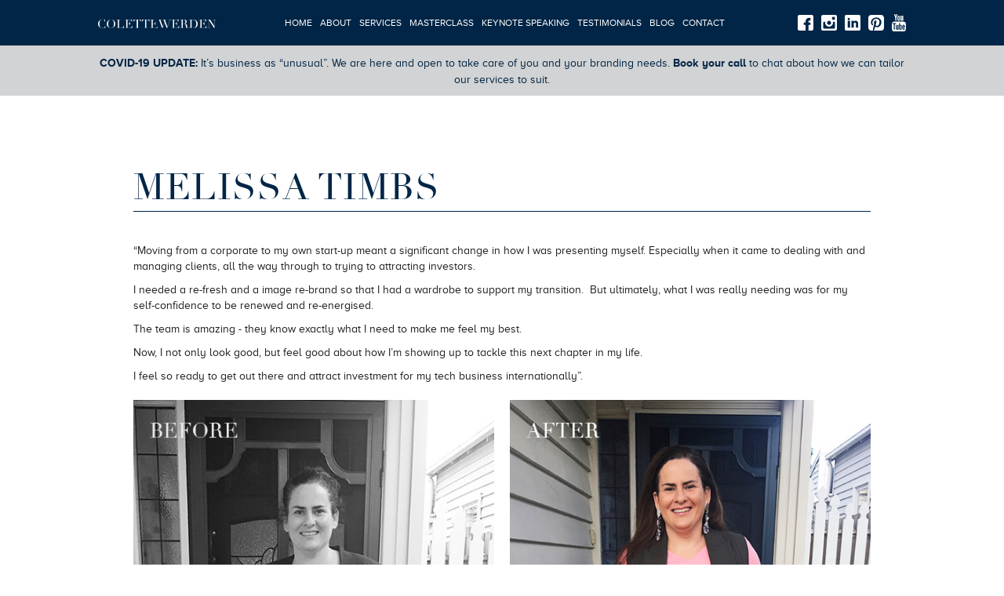

--- FILE ---
content_type: text/html
request_url: https://www.colettewerden.com/services-personal-brand-image-development/melissa-timbs
body_size: 6284
content:
<!DOCTYPE html><!-- Last Published: Wed May 29 2024 03:47:04 GMT+0000 (Coordinated Universal Time) --><html data-wf-domain="www.colettewerden.com" data-wf-page="62006fdb4ee5f82e56b680e7" data-wf-site="62006fdb4ee5f80138b680ca" data-wf-collection="62006fdb4ee5f832dfb6811c" data-wf-item-slug="melissa-timbs"><head><meta charset="utf-8"/><title>Colette Werden | Personal Brand Image Development | Melissa Timbs</title><meta content="Personal Brand Image Development - Melissa Timbs" name="description"/><meta content="Colette Werden | Personal Brand Image Development | Melissa Timbs" property="og:title"/><meta content="Personal Brand Image Development - Melissa Timbs" property="og:description"/><meta content="https://cdn.prod.website-files.com/62006fdb4ee5f8320fb680cf/62006fdb4ee5f8037eb687af_Colette_Werden_Image_Development_Melissa_Timbs_Thumbnail.jpg" property="og:image"/><meta content="Colette Werden | Personal Brand Image Development | Melissa Timbs" property="twitter:title"/><meta content="Personal Brand Image Development - Melissa Timbs" property="twitter:description"/><meta content="https://cdn.prod.website-files.com/62006fdb4ee5f8320fb680cf/62006fdb4ee5f8037eb687af_Colette_Werden_Image_Development_Melissa_Timbs_Thumbnail.jpg" property="twitter:image"/><meta property="og:type" content="website"/><meta content="summary_large_image" name="twitter:card"/><meta content="width=device-width, initial-scale=1" name="viewport"/><meta content="3CV44ghUJTCfst32kVA8ltme0dMbKMCYlz70DllSCcE" name="google-site-verification"/><link href="https://assets-global.website-files.com/62006fdb4ee5f80138b680ca/css/colette-werden1.webflow.938ee00e4.css" rel="stylesheet" type="text/css"/><script src="https://use.typekit.net/gbn5bxa.js" type="text/javascript"></script><script type="text/javascript">try{Typekit.load();}catch(e){}</script><script type="text/javascript">!function(o,c){var n=c.documentElement,t=" w-mod-";n.className+=t+"js",("ontouchstart"in o||o.DocumentTouch&&c instanceof DocumentTouch)&&(n.className+=t+"touch")}(window,document);</script><link href="https://cdn.prod.website-files.com/62006fdb4ee5f80138b680ca/62006fdb4ee5f80f39b6849b_CW-2021-Favicon.png" rel="shortcut icon" type="image/x-icon"/><link href="https://cdn.prod.website-files.com/62006fdb4ee5f80138b680ca/62006fdb4ee5f819efb68491_CW-2021-Webclip.png" rel="apple-touch-icon"/><script async="" src="https://www.googletagmanager.com/gtag/js?id=UA-125590241-1"></script><script type="text/javascript">window.dataLayer = window.dataLayer || [];function gtag(){dataLayer.push(arguments);}gtag('js', new Date());gtag('config', 'UA-125590241-1', {'anonymize_ip': false});</script><script type="text/javascript">!function(f,b,e,v,n,t,s){if(f.fbq)return;n=f.fbq=function(){n.callMethod?n.callMethod.apply(n,arguments):n.queue.push(arguments)};if(!f._fbq)f._fbq=n;n.push=n;n.loaded=!0;n.version='2.0';n.agent='plwebflow';n.queue=[];t=b.createElement(e);t.async=!0;t.src=v;s=b.getElementsByTagName(e)[0];s.parentNode.insertBefore(t,s)}(window,document,'script','https://connect.facebook.net/en_US/fbevents.js');fbq('consent', 'revoke');fbq('init', '422169326303005');fbq('track', 'PageView');</script></head><body><div data-collapse="medium" data-animation="default" data-duration="400" data-easing="ease" data-easing2="ease" role="banner" class="navbar-5 w-nav"><a href="/old-website/home" class="brand-4 w-nav-brand"><img src="https://cdn.prod.website-files.com/62006fdb4ee5f80138b680ca/62006fdb4ee5f8320fb68116_Colette%20Werden%20-%20Type%20only%20-%20White.svg" width="150" alt="" class="image-82"/></a><nav role="navigation" class="nav-menu-7 w-nav-menu"><a href="/old-website/home" class="nav-link-42 w-nav-link">HOME</a><div data-delay="0" data-hover="false" class="w-dropdown"><div class="dropdown-toggle-4 w-dropdown-toggle"><div class="icon-11 w-icon-dropdown-toggle"></div><div class="text-block-98">ABOUT</div></div><nav class="dropdown-list-4 w-dropdown-list"><a href="/old-website/about/colette-werden" class="dropdown-link-10 w-dropdown-link">ABOUT COLETTE WERDEN</a><a href="/old-website/about/the-agency" class="dropdown-link-11 w-dropdown-link">ABOUT THE AGENCY</a><a href="/old-website/about/the-team" class="dropdown-link-12 w-dropdown-link">ABOUT THE TEAM</a></nav></div><a href="/old-website/services" class="nav-link-43 w-nav-link">SERVICES</a><div data-delay="0" data-hover="false" class="w-dropdown"><div class="dropdown-toggle-5 w-hidden-medium w-hidden-small w-hidden-tiny w-dropdown-toggle"><div class="icon-17 w-icon-dropdown-toggle"></div><div class="text-block-138"><a href="#" class="link-110">SERVICES</a></div></div><nav class="w-dropdown-list"><a href="/old-website/services/personal-branding-audit" class="dropdown-link-21 w-dropdown-link">PERSONAL BRANDING AUDIT</a><a href="/old-website/services/branding-design" class="dropdown-link-20 w-dropdown-link">BRANDING DESIGN</a><a href="/old-website/services/personal-brand-image-development" class="dropdown-link-19 w-dropdown-link">PERSONAL BRAND IMAGE DEVELOPMENT</a><a href="/old-website/services/photography" class="dropdown-link-18 w-dropdown-link">PHOTOGRAPHY</a><a href="/old-website/services/videography" class="dropdown-link-17 w-dropdown-link">VIDEOGRAPHY</a><a href="/old-website/services/presenting-to-camera-and-media-training" class="dropdown-link-16 w-dropdown-link">PRESENTING TO CAMERA AND MEDIA TRAINING</a><a href="/old-website/services/communicating-with-confidence" class="dropdown-link-15 w-dropdown-link">COMMUNICATING WITH CONFIDENCE</a><a href="/old-website/services/digital-and-social-media-marketing" class="dropdown-link-14 w-dropdown-link">DIGITAL AND SOCIAL MEDIA MARKETING</a><a href="/old-website/services/pr-and-marketing" class="dropdown-link-13 w-dropdown-link">PR &amp; MARKETING</a><a href="/old-website/services" class="dropdown-link-22 w-dropdown-link">VIEW ALL</a></nav></div><div data-delay="0" data-hover="false" class="w-dropdown"><div class="dropdown-toggle-6 w-hidden-main w-dropdown-toggle"><div class="icon-18 w-icon-dropdown-toggle"></div><div class="text-block-153">SERVICES</div></div><nav class="w-dropdown-list"><a href="/old-website/services/personal-branding-audit" class="dropdown-link-23 w-hidden-main w-dropdown-link">PERSONAL BRANDING AUDIT</a><a href="/old-website/services/branding-design" class="dropdown-link-24 w-hidden-main w-dropdown-link">BRANDING DESIGN</a><a href="/old-website/services/personal-brand-image-development" class="dropdown-link-25 w-hidden-main w-dropdown-link">PERSONAL BRAND IMAGE DEVELOPMENT</a><a href="/old-website/services/photography" class="dropdown-link-26 w-hidden-main w-dropdown-link">PHOTOGRAPHY</a><a href="/old-website/services/videography" class="dropdown-link-27 w-hidden-main w-dropdown-link">VIDEOGRAPHY</a><a href="/old-website/services/presenting-to-camera-and-media-training" class="dropdown-link-28 w-hidden-main w-dropdown-link">PRESENTING TO MEDIA AND CAMERA TRAINING</a><a href="/old-website/services/communicating-with-confidence" class="dropdown-link-29 w-hidden-main w-dropdown-link">COMMUNICATING WITH CONFIDENCE</a><a href="/old-website/services/digital-and-social-media-marketing" class="dropdown-link-30 w-hidden-main w-dropdown-link">DIGITAL AND SOCIAL MEDIA MARKETING</a><a href="/old-website/services/pr-and-marketing" class="dropdown-link-31 w-hidden-main w-dropdown-link">PR &amp; MARKETING</a></nav></div><a href="/old-website/masterclass" class="nav-link-44 w-nav-link">MASTERCLASS</a><a href="/old-website/our-work" class="our-work w-nav-link">OUR WORK</a><a href="/old-website/keynote-speaking" class="nav-link-46 w-nav-link">KEYNOTE SPEAKING</a><a href="/old-website/testimonials" class="nav-link-47 w-nav-link">TESTIMONIALS</a><a href="/old-website/blog" class="nav-link-48 w-nav-link">BLOG</a><a href="/old-website/contact" class="nav-link-40 w-nav-link">CONTACT</a><div class="div-block-536"><a href="http://facebook.com/colettewerden" target="_blank" class="link-block-88 w-inline-block"><img src="https://cdn.prod.website-files.com/62006fdb4ee5f80138b680ca/62006fdb4ee5f86cb1b68103_Icon-facebook-white.svg" width="20" alt=""/></a><a href="http://instagram.com/colettewerden" target="_blank" class="link-block-89 w-inline-block"><img src="https://cdn.prod.website-files.com/62006fdb4ee5f80138b680ca/62006fdb4ee5f8738bb6810b_Icon-instagram-white.svg" width="20" alt=""/></a><a href="http://www.linkedin.com/in/colettewerden" target="_blank" class="link-block-90 w-inline-block"><img src="https://cdn.prod.website-files.com/62006fdb4ee5f80138b680ca/62006fdb4ee5f855e7b68101_Icon-linkedin-white.svg" width="20" alt=""/></a><a href="http://pinterest.com/colettewerden" target="_blank" class="link-block-91 w-inline-block"><img src="https://cdn.prod.website-files.com/62006fdb4ee5f80138b680ca/62006fdb4ee5f8e060b6813d_Icon-Pinterest-White.svg" width="20" alt=""/></a></div></nav><div class="div-block-488"><a href="http://www.facebook.com/colettewerden" target="_blank" class="link-block-83 w-inline-block"><img src="https://cdn.prod.website-files.com/62006fdb4ee5f80138b680ca/62006fdb4ee5f86cb1b68103_Icon-facebook-white.svg" width="20" alt=""/></a><a href="http://www.instagram.com/colettewerden" class="link-block-84 w-inline-block"><img src="https://cdn.prod.website-files.com/62006fdb4ee5f80138b680ca/62006fdb4ee5f8738bb6810b_Icon-instagram-white.svg" width="20" alt=""/></a><a href="http://www.linkedin.com/in/colettewerden" class="link-block-85 w-inline-block"><img src="https://cdn.prod.website-files.com/62006fdb4ee5f80138b680ca/62006fdb4ee5f855e7b68101_Icon-linkedin-white.svg" width="20" alt=""/></a><a href="http://www.pinterest.com/colettewerden" class="link-block-86 w-inline-block"><img src="https://cdn.prod.website-files.com/62006fdb4ee5f80138b680ca/62006fdb4ee5f8e060b6813d_Icon-Pinterest-White.svg" width="20" alt=""/></a><a href="https://www.youtube.com/channel/UCN_eQVWGZVeEuSXXTpGugVg" target="_blank" class="link-block-93 w-inline-block"><img src="https://cdn.prod.website-files.com/62006fdb4ee5f80138b680ca/62006fdb4ee5f8d05bb6821d_CWA%20-%20Icon%20-%20Youtube.svg.svg" width="18" alt=""/></a></div><div class="menu-button-2 w-nav-button"><div class="icon-12 w-icon-nav-menu"></div></div></div><div class="covid-update"><p class="paragraph-246"><strong>COVID-19 UPDATE:</strong> It’s business as “unusual”. We are here and open to take care of you and your branding needs. <a href="https://colettewerdencallbooking.as.me/" target="_blank" class="link-111">Book your call</a> to chat about how we can tailor our services to suit.</p></div><div class="section-80"><div class="w-container"><div class="clientblock"><h1 class="heading-65">Melissa Timbs</h1></div><div class="beforeimageblock"><img alt="" src="https://cdn.prod.website-files.com/62006fdb4ee5f8320fb680cf/62006fdb4ee5f80931b687b4_Colette_Werden_Image_Development_Melissa_Timbs_Before.jpg"/></div><div class="beforeblock"><div>BEFORE</div></div><div class="afterimageblock"><img alt="" src="https://cdn.prod.website-files.com/62006fdb4ee5f8320fb680cf/62006fdb4ee5f8037eb687af_Colette_Werden_Image_Development_Melissa_Timbs_Thumbnail.jpg"/></div><div class="afterblock"><div class="text-block-26">AFTER</div></div><div class="div-block-243"><div class="div-block-245"><div class="servicesbodyclass w-richtext"><p>“Moving from a corporate to my own start-up meant a significant change in how I was presenting myself. Especially when it came to dealing with and managing clients, all the way through to trying to attracting investors. &nbsp;<br></p><p>I needed a re-fresh and a image re-brand so that I had a wardrobe to support my transition. &nbsp;But ultimately, what I was really needing was for my self-confidence to be renewed and re-energised. <br></p><p>The team is amazing - they know exactly what I need to make me feel my best. <br></p><p>Now, I not only look good, but feel good about how I’m showing up to tackle this next chapter in my life. <br></p><p>I feel so ready to get out there and attract investment for my tech business internationally”. </p></div></div><div><div class="row-31 w-row"><div class="column-80 w-col w-col-6"><img alt="" src="https://cdn.prod.website-files.com/62006fdb4ee5f8320fb680cf/62006fdb4ee5f80931b687b4_Colette_Werden_Image_Development_Melissa_Timbs_Before.jpg" class="image-90"/></div><div class="column-35 w-col w-col-6"><img alt="" src="https://cdn.prod.website-files.com/62006fdb4ee5f8320fb680cf/62006fdb4ee5f8630cb687b2_Colette_Werden_Image_Development_Melissa_Timbs_After.jpg" class="image-91"/></div></div></div><div class="div-block-255"><div class="servicesbodyclass w-richtext"><p>“I am the CEO &amp; Founder of a tech start-up as well as University Student. &nbsp;I am currently studying the graduate certificate in innovation and Entrepreurship at Stanford University, as well as attending the Harvard Business School’s 27th program for leadership development."</p></div></div></div><div class="row-32 w-row"><div class="column-36 w-col w-col-6"><img alt="" src="https://cdn.prod.website-files.com/62006fdb4ee5f8320fb680cf/62006fdb4ee5f8bc19b687ab_Colette_Werden_Image_Development_Melissa_Timbs_After2.jpg" sizes="(max-width: 767px) 92vw, (max-width: 991px) 354px, 460px" srcset="https://cdn.prod.website-files.com/62006fdb4ee5f8320fb680cf/62006fdb4ee5f8bc19b687ab_Colette_Werden_Image_Development_Melissa_Timbs_After2-p-500.jpeg 500w, https://cdn.prod.website-files.com/62006fdb4ee5f8320fb680cf/62006fdb4ee5f8bc19b687ab_Colette_Werden_Image_Development_Melissa_Timbs_After2.jpg 507w" class="image-89"/></div><div class="column-37 w-col w-col-6"><img alt="" src="https://cdn.prod.website-files.com/62006fdb4ee5f8320fb680cf/62006fdb4ee5f808c3b687b1_Colette_Werden_Image_Development_Melissa_Timbs_After3.jpg" sizes="(max-width: 767px) 92vw, (max-width: 991px) 354px, 460px" srcset="https://cdn.prod.website-files.com/62006fdb4ee5f8320fb680cf/62006fdb4ee5f808c3b687b1_Colette_Werden_Image_Development_Melissa_Timbs_After3-p-500.jpeg 500w, https://cdn.prod.website-files.com/62006fdb4ee5f8320fb680cf/62006fdb4ee5f808c3b687b1_Colette_Werden_Image_Development_Melissa_Timbs_After3.jpg 507w" class="image-37"/></div></div><div class="row-33 w-row"><div class="column-93 w-col w-col-6"><img alt="" src="https://cdn.prod.website-files.com/62006fdb4ee5f8320fb680cf/62006fdb4ee5f830d4b687ac_Colette_Werden_Image_Development_Melissa_Timbs_After4.jpg" class="image-92"/></div><div class="column-94 w-col w-col-6"><img alt="" src="https://cdn.prod.website-files.com/62006fdb4ee5f8320fb680cf/62006fdb4ee5f81536b687ae_Colette_Werden_Image_Development_Melissa_Timbs_After5.jpg" sizes="100vw" srcset="https://cdn.prod.website-files.com/62006fdb4ee5f8320fb680cf/62006fdb4ee5f81536b687ae_Colette_Werden_Image_Development_Melissa_Timbs_After5-p-500.jpeg 500w, https://cdn.prod.website-files.com/62006fdb4ee5f8320fb680cf/62006fdb4ee5f81536b687ae_Colette_Werden_Image_Development_Melissa_Timbs_After5.jpg 507w" class="image-93"/></div></div><div class="row-34 w-row"><div class="column-95 w-col w-col-6"><img alt="" src="" class="image-94 w-dyn-bind-empty"/></div><div class="column-96 w-col w-col-6"><img alt="" src="" class="image-95 w-dyn-bind-empty"/></div></div><div class="div-block-314"><div class="moretextpersonalimagedevelopment w-dyn-bind-empty w-richtext"></div></div><div class="div-block-313"><a href="/services/personal-brand-image-development#PersonalBrandDevelopment" class="link-59 w-button">SEE MORE PERSONAL BRAND IMAGE DEVELOPMENT</a></div></div></div><div class="acuityscheduling"><div class="w-container"><h4 class="heading-60">WANT IN?<br/>‍<br/>BOOK A 30 MINUTE PHONE CHAT WITH MY BRAND MANAGER TO KICKSTART THE PROCESS.</h4><div class="div-block-355"><a href="https://app.acuityscheduling.com/schedule.php?owner=14847413" target="_blank" class="link-61 w-button">BOOK MY TIME</a></div><div class="div-block-233"><div class="text-block-19">Speaking, media or other enquiries, shoot an email through to: <a href="mailto:info@colettewerden.com?subject=You&#x27;ve%20got%20mail!%20(Services%20-%20Communicating%20with%20Confidence)" class="link-45">info@colettewerden.com</a> </div></div></div></div><div class="section-4"><div class="row-23 w-row"><div class="column-33 w-col w-col-3 w-col-small-6 w-col-tiny-tiny-stack w-col-medium-6"><div class="div-block-214"><img src="https://cdn.prod.website-files.com/62006fdb4ee5f80138b680ca/62006fdb4ee5f81e32b6811f_Ebook%20cover.jpg" width="100" sizes="100vw" srcset="https://assets-global.website-files.com/62006fdb4ee5f80138b680ca/62006fdb4ee5f81e32b6811f_Ebook%2520cover-p-500.jpeg 500w, https://assets-global.website-files.com/62006fdb4ee5f80138b680ca/62006fdb4ee5f81e32b6811f_Ebook%2520cover-p-800.jpeg 800w, https://assets-global.website-files.com/62006fdb4ee5f80138b680ca/62006fdb4ee5f81e32b6811f_Ebook%2520cover-p-1080.jpeg 1080w, https://assets-global.website-files.com/62006fdb4ee5f80138b680ca/62006fdb4ee5f81e32b6811f_Ebook%2520cover-p-1600.jpeg 1600w, https://assets-global.website-files.com/62006fdb4ee5f80138b680ca/62006fdb4ee5f81e32b6811f_Ebook%2520cover-p-2000.jpeg 2000w, https://assets-global.website-files.com/62006fdb4ee5f80138b680ca/62006fdb4ee5f81e32b6811f_Ebook%20cover.jpg 2315w" alt="" class="image-80"/><img src="https://cdn.prod.website-files.com/62006fdb4ee5f80138b680ca/62006fdb4ee5f81e32b6811f_Ebook%20cover.jpg" width="150" sizes="(max-width: 479px) 100vw, (max-width: 1919px) 174.7410888671875px, 9vw" srcset="https://assets-global.website-files.com/62006fdb4ee5f80138b680ca/62006fdb4ee5f81e32b6811f_Ebook%2520cover-p-500.jpeg 500w, https://assets-global.website-files.com/62006fdb4ee5f80138b680ca/62006fdb4ee5f81e32b6811f_Ebook%2520cover-p-800.jpeg 800w, https://assets-global.website-files.com/62006fdb4ee5f80138b680ca/62006fdb4ee5f81e32b6811f_Ebook%2520cover-p-1080.jpeg 1080w, https://assets-global.website-files.com/62006fdb4ee5f80138b680ca/62006fdb4ee5f81e32b6811f_Ebook%2520cover-p-1600.jpeg 1600w, https://assets-global.website-files.com/62006fdb4ee5f80138b680ca/62006fdb4ee5f81e32b6811f_Ebook%2520cover-p-2000.jpeg 2000w, https://assets-global.website-files.com/62006fdb4ee5f80138b680ca/62006fdb4ee5f81e32b6811f_Ebook%20cover.jpg 2315w" alt="" class="image-33"/></div></div><div class="column-31 w-col w-col-9 w-col-small-6 w-col-tiny-tiny-stack w-col-medium-6"><div class="div-block-517"><p class="paragraph-112"><span class="text-span-38">&quot;THE 11 TRUTHS YOU NEED TO READ WHEN YOUR SELF-CONFIDENCE NEEDS A BOOST&quot;.<br/></span>FREE E-Book and subscription to &#x27;The Inspiration Series&#x27;; exclusive truth bombs that land in your inbox, every Thursday, to keep your spark alive.</p></div><div class="w-form"><form id="email-form" name="email-form" data-name="Email Form" action="https://colettewerden.us8.list-manage.com/subscribe/post?u=63fca17be61d516e518647941&amp;amp;id=27ca19d12b" method="post" data-wf-page-id="62006fdb4ee5f82e56b680e7" data-wf-element-id="147f16b1-0eee-227f-d075-a2d017dad500"><div class="row-38 w-row"><div class="column-32 w-col w-col-4 w-col-stack"><input class="text-field-5 w-input" maxlength="256" name="NAME" data-name="NAME" placeholder="NAME" type="text" id="NAME-2" required=""/></div><div class="w-col w-col-4 w-col-stack"><input class="text-field-6 w-input" maxlength="256" name="EMAIL" data-name="EMAIL" placeholder="EMAIL ADDRESS" type="email" id="EMAIL-2" required=""/></div><div class="column-30 w-col w-col-4 w-col-stack"><input type="submit" data-wait="Please wait..." class="submit-button-3 w-button" value="INSPIRE ME"/></div></div></form><div class="success-message w-form-done"><div class="text-block-126">High five! Your E-Book is on its way to your inbox.</div></div><div class="w-form-fail"><div class="text-block-124">Uh oh! Something doesn&#x27;t seem to be going to plan. Please <a href="mailto:info@colettewerden.com" class="link-99">email info@colettewerden.com</a> – we&#x27;ll look after you.</div></div></div></div></div></div><div class="section"><div class="container-4 w-container"><div data-collapse="none" data-animation="default" data-duration="400" data-easing="ease" data-easing2="ease" role="banner" class="navbar-2 w-nav"><div class="footermenu w-container"><nav role="navigation" class="nav-menu-2 w-nav-menu"><a href="/old-website/home" class="footernav w-nav-link">HOME</a><a href="/old-website/about/colette-werden" class="footernav w-nav-link">ABOUT</a><a href="/old-website/services" class="footernav w-nav-link">SERVICES</a><a href="/old-website/masterclass" class="footernav w-nav-link">MASTERCLASS</a><a href="/old-website/our-work" class="footernav case-study w-nav-link">CASE STUDIES</a><a href="/old-website/keynote-speaking" class="footernav w-nav-link">KEYNOTE SPEAKING</a><a href="/old-website/blog" class="footernav w-nav-link">BLOG</a><a href="/old-website/testimonials" class="footernav w-nav-link">TESTIMONIALS</a><a href="/old-website/contact" class="footernav w-nav-link">CONTACT</a></nav><div class="div-block-6"><a href="http://www.facebook.com/colettewerden" target="_blank" class="link-block w-inline-block"><img src="https://cdn.prod.website-files.com/62006fdb4ee5f80138b680ca/62006fdb4ee5f86cb1b68103_Icon-facebook-white.svg" width="20" alt=""/></a><a href="http://instagram.com/colettewerden" target="_blank" class="link-block-2 w-inline-block"><img src="https://cdn.prod.website-files.com/62006fdb4ee5f80138b680ca/62006fdb4ee5f8738bb6810b_Icon-instagram-white.svg" width="20" alt=""/></a><a href="http://linkedin.com/in/colettewerden" target="_blank" class="link-block-3 w-inline-block"><img src="https://cdn.prod.website-files.com/62006fdb4ee5f80138b680ca/62006fdb4ee5f855e7b68101_Icon-linkedin-white.svg" width="20" alt=""/></a><a href="http://pinterest.com/colettewerden" class="link-block-8 w-inline-block"><img src="https://cdn.prod.website-files.com/62006fdb4ee5f80138b680ca/62006fdb4ee5f8e060b6813d_Icon-Pinterest-White.svg" width="20" alt=""/></a><a href="https://www.youtube.com/channel/UCN_eQVWGZVeEuSXXTpGugVg" target="_blank" class="link-block-92 w-inline-block"><img src="https://cdn.prod.website-files.com/62006fdb4ee5f80138b680ca/62006fdb4ee5f8d05bb6821d_CWA%20-%20Icon%20-%20Youtube.svg.svg" width="18" alt=""/></a></div><div class="w-nav-button"><div class="icon-6 w-icon-nav-menu"></div></div></div></div></div><div class="container-5 w-container"><div class="row w-row"><div class="column-3 w-col w-col-6"><p class="paragraph-3">WEBSITE AND BRANDING DESIGNED BY <a href="/old-website/home" class="link-115"><span class="text-span-3">COLETTEWERDEN.COM</span></a><span class="text-span-3"><br/></span>COPYRIGHT © COLETTE WERDEN 2021. ALL RIGHTS RESERVED.<span class="text-span-3"><br/></span></p></div><div class="column-2 w-col w-col-6"><p class="paragraph-4"><a href="#" class="link-39">SITEMAP</a> | <a href="/terms-of-use" class="link-40">TERMS OF USE</a> | <a href="/privacy-policy" class="link-41">PRIVACY POLICY</a> | <a href="/comments-policy" class="link-42">COMMENTS POLICY</a></p></div></div></div></div><script src="https://d3e54v103j8qbb.cloudfront.net/js/jquery-3.5.1.min.dc5e7f18c8.js?site=62006fdb4ee5f80138b680ca" type="text/javascript" integrity="sha256-9/aliU8dGd2tb6OSsuzixeV4y/faTqgFtohetphbbj0=" crossorigin="anonymous"></script><script src="https://assets-global.website-files.com/62006fdb4ee5f80138b680ca/js/webflow.ea995da3e.js" type="text/javascript"></script><script type='text/javascript'>
 var popup = document.getElementById('consentPopup');
 var alreadyLoaded = window.localStorage.getItem('fbGrantConsent') === 'true';

//Show the consent banner if consent is not granted, hide it if consent is already granted.
 if (alreadyLoaded) {
   popup.style.display = 'none';
   fbq('consent', 'grant');
 } else {
   popup.style.display = 'block';
 }

//Grant consent and store it in localStorage of the browser
 var consentBtn = document.getElementById('consentBtn');
 consentBtn.addEventListener("click", function() {
 fbq('consent', 'grant');
   window.localStorage.setItem('fbGrantConsent', 'true');
 });

</script></body></html>

--- FILE ---
content_type: text/css
request_url: https://assets-global.website-files.com/62006fdb4ee5f80138b680ca/css/colette-werden1.webflow.938ee00e4.css
body_size: 48722
content:
html {
  -webkit-text-size-adjust: 100%;
  -ms-text-size-adjust: 100%;
  font-family: sans-serif;
}

body {
  margin: 0;
}

article, aside, details, figcaption, figure, footer, header, hgroup, main, menu, nav, section, summary {
  display: block;
}

audio, canvas, progress, video {
  vertical-align: baseline;
  display: inline-block;
}

audio:not([controls]) {
  height: 0;
  display: none;
}

[hidden], template {
  display: none;
}

a {
  background-color: rgba(0, 0, 0, 0);
}

a:active, a:hover {
  outline: 0;
}

abbr[title] {
  border-bottom: 1px dotted;
}

b, strong {
  font-weight: bold;
}

dfn {
  font-style: italic;
}

h1 {
  margin: .67em 0;
  font-size: 2em;
}

mark {
  color: #000;
  background: #ff0;
}

small {
  font-size: 80%;
}

sub, sup {
  vertical-align: baseline;
  font-size: 75%;
  line-height: 0;
  position: relative;
}

sup {
  top: -.5em;
}

sub {
  bottom: -.25em;
}

img {
  border: 0;
}

svg:not(:root) {
  overflow: hidden;
}

hr {
  box-sizing: content-box;
  height: 0;
}

pre {
  overflow: auto;
}

code, kbd, pre, samp {
  font-family: monospace;
  font-size: 1em;
}

button, input, optgroup, select, textarea {
  color: inherit;
  font: inherit;
  margin: 0;
}

button {
  overflow: visible;
}

button, select {
  text-transform: none;
}

button, html input[type="button"], input[type="reset"] {
  -webkit-appearance: button;
  cursor: pointer;
}

button[disabled], html input[disabled] {
  cursor: default;
}

button::-moz-focus-inner, input::-moz-focus-inner {
  border: 0;
  padding: 0;
}

input {
  line-height: normal;
}

input[type="checkbox"], input[type="radio"] {
  box-sizing: border-box;
  padding: 0;
}

input[type="number"]::-webkit-inner-spin-button, input[type="number"]::-webkit-outer-spin-button {
  height: auto;
}

input[type="search"] {
  -webkit-appearance: none;
}

input[type="search"]::-webkit-search-cancel-button, input[type="search"]::-webkit-search-decoration {
  -webkit-appearance: none;
}

legend {
  border: 0;
  padding: 0;
}

textarea {
  overflow: auto;
}

optgroup {
  font-weight: bold;
}

table {
  border-collapse: collapse;
  border-spacing: 0;
}

td, th {
  padding: 0;
}

@font-face {
  font-family: webflow-icons;
  src: url("[data-uri]") format("truetype");
  font-weight: normal;
  font-style: normal;
}

[class^="w-icon-"], [class*=" w-icon-"] {
  speak: none;
  font-variant: normal;
  text-transform: none;
  -webkit-font-smoothing: antialiased;
  -moz-osx-font-smoothing: grayscale;
  font-style: normal;
  font-weight: normal;
  line-height: 1;
  font-family: webflow-icons !important;
}

.w-icon-slider-right:before {
  content: "";
}

.w-icon-slider-left:before {
  content: "";
}

.w-icon-nav-menu:before {
  content: "";
}

.w-icon-arrow-down:before, .w-icon-dropdown-toggle:before {
  content: "";
}

.w-icon-file-upload-remove:before {
  content: "";
}

.w-icon-file-upload-icon:before {
  content: "";
}

* {
  box-sizing: border-box;
}

html {
  height: 100%;
}

body {
  color: #333;
  background-color: #fff;
  min-height: 100%;
  margin: 0;
  font-family: Arial, sans-serif;
  font-size: 14px;
  line-height: 20px;
}

img {
  vertical-align: middle;
  max-width: 100%;
  display: inline-block;
}

html.w-mod-touch * {
  background-attachment: scroll !important;
}

.w-block {
  display: block;
}

.w-inline-block {
  max-width: 100%;
  display: inline-block;
}

.w-clearfix:before, .w-clearfix:after {
  content: " ";
  grid-area: 1 / 1 / 2 / 2;
  display: table;
}

.w-clearfix:after {
  clear: both;
}

.w-hidden {
  display: none;
}

.w-button {
  color: #fff;
  line-height: inherit;
  cursor: pointer;
  background-color: #3898ec;
  border: 0;
  border-radius: 0;
  padding: 9px 15px;
  text-decoration: none;
  display: inline-block;
}

input.w-button {
  -webkit-appearance: button;
}

html[data-w-dynpage] [data-w-cloak] {
  color: rgba(0, 0, 0, 0) !important;
}

.w-code-block {
  margin: unset;
}

pre.w-code-block code {
  all: inherit;
}

.w-webflow-badge, .w-webflow-badge * {
  z-index: auto;
  visibility: visible;
  box-sizing: border-box;
  float: none;
  clear: none;
  box-shadow: none;
  opacity: 1;
  direction: ltr;
  font-family: inherit;
  font-weight: inherit;
  color: inherit;
  font-size: inherit;
  line-height: inherit;
  font-style: inherit;
  font-variant: inherit;
  text-align: inherit;
  letter-spacing: inherit;
  -webkit-text-decoration: inherit;
  text-decoration: inherit;
  text-indent: 0;
  text-transform: inherit;
  text-shadow: none;
  font-smoothing: auto;
  vertical-align: baseline;
  cursor: inherit;
  white-space: inherit;
  word-break: normal;
  word-spacing: normal;
  word-wrap: normal;
  background: none;
  border: 0 rgba(0, 0, 0, 0);
  border-radius: 0;
  width: auto;
  min-width: 0;
  max-width: none;
  height: auto;
  min-height: 0;
  max-height: none;
  margin: 0;
  padding: 0;
  list-style-type: disc;
  transition: none;
  display: block;
  position: static;
  top: auto;
  bottom: auto;
  left: auto;
  right: auto;
  overflow: visible;
  transform: none;
}

.w-webflow-badge {
  white-space: nowrap;
  cursor: pointer;
  box-shadow: 0 0 0 1px rgba(0, 0, 0, .1), 0 1px 3px rgba(0, 0, 0, .1);
  visibility: visible !important;
  z-index: 2147483647 !important;
  color: #aaadb0 !important;
  opacity: 1 !important;
  background-color: #fff !important;
  border-radius: 3px !important;
  width: auto !important;
  height: auto !important;
  margin: 0 !important;
  padding: 6px !important;
  font-size: 12px !important;
  line-height: 14px !important;
  text-decoration: none !important;
  display: inline-block !important;
  position: fixed !important;
  top: auto !important;
  bottom: 12px !important;
  left: auto !important;
  right: 12px !important;
  overflow: visible !important;
  transform: none !important;
}

.w-webflow-badge > img {
  visibility: visible !important;
  opacity: 1 !important;
  vertical-align: middle !important;
  display: inline-block !important;
}

h1, h2, h3, h4, h5, h6 {
  margin-bottom: 10px;
  font-weight: bold;
}

h1 {
  margin-top: 20px;
  font-size: 38px;
  line-height: 44px;
}

h2 {
  margin-top: 20px;
  font-size: 32px;
  line-height: 36px;
}

h3 {
  margin-top: 20px;
  font-size: 24px;
  line-height: 30px;
}

h4 {
  margin-top: 10px;
  font-size: 18px;
  line-height: 24px;
}

h5 {
  margin-top: 10px;
  font-size: 14px;
  line-height: 20px;
}

h6 {
  margin-top: 10px;
  font-size: 12px;
  line-height: 18px;
}

p {
  margin-top: 0;
  margin-bottom: 10px;
}

blockquote {
  border-left: 5px solid #e2e2e2;
  margin: 0 0 10px;
  padding: 10px 20px;
  font-size: 18px;
  line-height: 22px;
}

figure {
  margin: 0 0 10px;
}

figcaption {
  text-align: center;
  margin-top: 5px;
}

ul, ol {
  margin-top: 0;
  margin-bottom: 10px;
  padding-left: 40px;
}

.w-list-unstyled {
  padding-left: 0;
  list-style: none;
}

.w-embed:before, .w-embed:after {
  content: " ";
  grid-area: 1 / 1 / 2 / 2;
  display: table;
}

.w-embed:after {
  clear: both;
}

.w-video {
  width: 100%;
  padding: 0;
  position: relative;
}

.w-video iframe, .w-video object, .w-video embed {
  border: none;
  width: 100%;
  height: 100%;
  position: absolute;
  top: 0;
  left: 0;
}

fieldset {
  border: 0;
  margin: 0;
  padding: 0;
}

button, [type="button"], [type="reset"] {
  cursor: pointer;
  -webkit-appearance: button;
  border: 0;
}

.w-form {
  margin: 0 0 15px;
}

.w-form-done {
  text-align: center;
  background-color: #ddd;
  padding: 20px;
  display: none;
}

.w-form-fail {
  background-color: #ffdede;
  margin-top: 10px;
  padding: 10px;
  display: none;
}

label {
  margin-bottom: 5px;
  font-weight: bold;
  display: block;
}

.w-input, .w-select {
  color: #333;
  vertical-align: middle;
  background-color: #fff;
  border: 1px solid #ccc;
  width: 100%;
  height: 38px;
  margin-bottom: 10px;
  padding: 8px 12px;
  font-size: 14px;
  line-height: 1.42857;
  display: block;
}

.w-input:-moz-placeholder, .w-select:-moz-placeholder {
  color: #999;
}

.w-input::-moz-placeholder, .w-select::-moz-placeholder {
  color: #999;
  opacity: 1;
}

.w-input::-webkit-input-placeholder, .w-select::-webkit-input-placeholder {
  color: #999;
}

.w-input:focus, .w-select:focus {
  border-color: #3898ec;
  outline: 0;
}

.w-input[disabled], .w-select[disabled], .w-input[readonly], .w-select[readonly], fieldset[disabled] .w-input, fieldset[disabled] .w-select {
  cursor: not-allowed;
}

.w-input[disabled]:not(.w-input-disabled), .w-select[disabled]:not(.w-input-disabled), .w-input[readonly], .w-select[readonly], fieldset[disabled]:not(.w-input-disabled) .w-input, fieldset[disabled]:not(.w-input-disabled) .w-select {
  background-color: #eee;
}

textarea.w-input, textarea.w-select {
  height: auto;
}

.w-select {
  background-color: #f3f3f3;
}

.w-select[multiple] {
  height: auto;
}

.w-form-label {
  cursor: pointer;
  margin-bottom: 0;
  font-weight: normal;
  display: inline-block;
}

.w-radio {
  margin-bottom: 5px;
  padding-left: 20px;
  display: block;
}

.w-radio:before, .w-radio:after {
  content: " ";
  grid-area: 1 / 1 / 2 / 2;
  display: table;
}

.w-radio:after {
  clear: both;
}

.w-radio-input {
  float: left;
  margin: 3px 0 0 -20px;
  line-height: normal;
}

.w-file-upload {
  margin-bottom: 10px;
  display: block;
}

.w-file-upload-input {
  opacity: 0;
  z-index: -100;
  width: .1px;
  height: .1px;
  position: absolute;
  overflow: hidden;
}

.w-file-upload-default, .w-file-upload-uploading, .w-file-upload-success {
  color: #333;
  display: inline-block;
}

.w-file-upload-error {
  margin-top: 10px;
  display: block;
}

.w-file-upload-default.w-hidden, .w-file-upload-uploading.w-hidden, .w-file-upload-error.w-hidden, .w-file-upload-success.w-hidden {
  display: none;
}

.w-file-upload-uploading-btn {
  cursor: pointer;
  background-color: #fafafa;
  border: 1px solid #ccc;
  margin: 0;
  padding: 8px 12px;
  font-size: 14px;
  font-weight: normal;
  display: flex;
}

.w-file-upload-file {
  background-color: #fafafa;
  border: 1px solid #ccc;
  flex-grow: 1;
  justify-content: space-between;
  margin: 0;
  padding: 8px 9px 8px 11px;
  display: flex;
}

.w-file-upload-file-name {
  font-size: 14px;
  font-weight: normal;
  display: block;
}

.w-file-remove-link {
  cursor: pointer;
  width: auto;
  height: auto;
  margin-top: 3px;
  margin-left: 10px;
  padding: 3px;
  display: block;
}

.w-icon-file-upload-remove {
  margin: auto;
  font-size: 10px;
}

.w-file-upload-error-msg {
  color: #ea384c;
  padding: 2px 0;
  display: inline-block;
}

.w-file-upload-info {
  padding: 0 12px;
  line-height: 38px;
  display: inline-block;
}

.w-file-upload-label {
  cursor: pointer;
  background-color: #fafafa;
  border: 1px solid #ccc;
  margin: 0;
  padding: 8px 12px;
  font-size: 14px;
  font-weight: normal;
  display: inline-block;
}

.w-icon-file-upload-icon, .w-icon-file-upload-uploading {
  width: 20px;
  margin-right: 8px;
  display: inline-block;
}

.w-icon-file-upload-uploading {
  height: 20px;
}

.w-container {
  max-width: 940px;
  margin-left: auto;
  margin-right: auto;
}

.w-container:before, .w-container:after {
  content: " ";
  grid-area: 1 / 1 / 2 / 2;
  display: table;
}

.w-container:after {
  clear: both;
}

.w-container .w-row {
  margin-left: -10px;
  margin-right: -10px;
}

.w-row:before, .w-row:after {
  content: " ";
  grid-area: 1 / 1 / 2 / 2;
  display: table;
}

.w-row:after {
  clear: both;
}

.w-row .w-row {
  margin-left: 0;
  margin-right: 0;
}

.w-col {
  float: left;
  width: 100%;
  min-height: 1px;
  padding-left: 10px;
  padding-right: 10px;
  position: relative;
}

.w-col .w-col {
  padding-left: 0;
  padding-right: 0;
}

.w-col-1 {
  width: 8.33333%;
}

.w-col-2 {
  width: 16.6667%;
}

.w-col-3 {
  width: 25%;
}

.w-col-4 {
  width: 33.3333%;
}

.w-col-5 {
  width: 41.6667%;
}

.w-col-6 {
  width: 50%;
}

.w-col-7 {
  width: 58.3333%;
}

.w-col-8 {
  width: 66.6667%;
}

.w-col-9 {
  width: 75%;
}

.w-col-10 {
  width: 83.3333%;
}

.w-col-11 {
  width: 91.6667%;
}

.w-col-12 {
  width: 100%;
}

.w-hidden-main {
  display: none !important;
}

@media screen and (max-width: 991px) {
  .w-container {
    max-width: 728px;
  }

  .w-hidden-main {
    display: inherit !important;
  }

  .w-hidden-medium {
    display: none !important;
  }

  .w-col-medium-1 {
    width: 8.33333%;
  }

  .w-col-medium-2 {
    width: 16.6667%;
  }

  .w-col-medium-3 {
    width: 25%;
  }

  .w-col-medium-4 {
    width: 33.3333%;
  }

  .w-col-medium-5 {
    width: 41.6667%;
  }

  .w-col-medium-6 {
    width: 50%;
  }

  .w-col-medium-7 {
    width: 58.3333%;
  }

  .w-col-medium-8 {
    width: 66.6667%;
  }

  .w-col-medium-9 {
    width: 75%;
  }

  .w-col-medium-10 {
    width: 83.3333%;
  }

  .w-col-medium-11 {
    width: 91.6667%;
  }

  .w-col-medium-12 {
    width: 100%;
  }

  .w-col-stack {
    width: 100%;
    left: auto;
    right: auto;
  }
}

@media screen and (max-width: 767px) {
  .w-hidden-main, .w-hidden-medium {
    display: inherit !important;
  }

  .w-hidden-small {
    display: none !important;
  }

  .w-row, .w-container .w-row {
    margin-left: 0;
    margin-right: 0;
  }

  .w-col {
    width: 100%;
    left: auto;
    right: auto;
  }

  .w-col-small-1 {
    width: 8.33333%;
  }

  .w-col-small-2 {
    width: 16.6667%;
  }

  .w-col-small-3 {
    width: 25%;
  }

  .w-col-small-4 {
    width: 33.3333%;
  }

  .w-col-small-5 {
    width: 41.6667%;
  }

  .w-col-small-6 {
    width: 50%;
  }

  .w-col-small-7 {
    width: 58.3333%;
  }

  .w-col-small-8 {
    width: 66.6667%;
  }

  .w-col-small-9 {
    width: 75%;
  }

  .w-col-small-10 {
    width: 83.3333%;
  }

  .w-col-small-11 {
    width: 91.6667%;
  }

  .w-col-small-12 {
    width: 100%;
  }
}

@media screen and (max-width: 479px) {
  .w-container {
    max-width: none;
  }

  .w-hidden-main, .w-hidden-medium, .w-hidden-small {
    display: inherit !important;
  }

  .w-hidden-tiny {
    display: none !important;
  }

  .w-col {
    width: 100%;
  }

  .w-col-tiny-1 {
    width: 8.33333%;
  }

  .w-col-tiny-2 {
    width: 16.6667%;
  }

  .w-col-tiny-3 {
    width: 25%;
  }

  .w-col-tiny-4 {
    width: 33.3333%;
  }

  .w-col-tiny-5 {
    width: 41.6667%;
  }

  .w-col-tiny-6 {
    width: 50%;
  }

  .w-col-tiny-7 {
    width: 58.3333%;
  }

  .w-col-tiny-8 {
    width: 66.6667%;
  }

  .w-col-tiny-9 {
    width: 75%;
  }

  .w-col-tiny-10 {
    width: 83.3333%;
  }

  .w-col-tiny-11 {
    width: 91.6667%;
  }

  .w-col-tiny-12 {
    width: 100%;
  }
}

.w-widget {
  position: relative;
}

.w-widget-map {
  width: 100%;
  height: 400px;
}

.w-widget-map label {
  width: auto;
  display: inline;
}

.w-widget-map img {
  max-width: inherit;
}

.w-widget-map .gm-style-iw {
  text-align: center;
}

.w-widget-map .gm-style-iw > button {
  display: none !important;
}

.w-widget-twitter {
  overflow: hidden;
}

.w-widget-twitter-count-shim {
  vertical-align: top;
  text-align: center;
  background: #fff;
  border: 1px solid #758696;
  border-radius: 3px;
  width: 28px;
  height: 20px;
  display: inline-block;
  position: relative;
}

.w-widget-twitter-count-shim * {
  pointer-events: none;
  -webkit-user-select: none;
  -ms-user-select: none;
  user-select: none;
}

.w-widget-twitter-count-shim .w-widget-twitter-count-inner {
  text-align: center;
  color: #999;
  font-family: serif;
  font-size: 15px;
  line-height: 12px;
  position: relative;
}

.w-widget-twitter-count-shim .w-widget-twitter-count-clear {
  display: block;
  position: relative;
}

.w-widget-twitter-count-shim.w--large {
  width: 36px;
  height: 28px;
}

.w-widget-twitter-count-shim.w--large .w-widget-twitter-count-inner {
  font-size: 18px;
  line-height: 18px;
}

.w-widget-twitter-count-shim:not(.w--vertical) {
  margin-left: 5px;
  margin-right: 8px;
}

.w-widget-twitter-count-shim:not(.w--vertical).w--large {
  margin-left: 6px;
}

.w-widget-twitter-count-shim:not(.w--vertical):before, .w-widget-twitter-count-shim:not(.w--vertical):after {
  content: " ";
  pointer-events: none;
  border: solid rgba(0, 0, 0, 0);
  width: 0;
  height: 0;
  position: absolute;
  top: 50%;
  left: 0;
}

.w-widget-twitter-count-shim:not(.w--vertical):before {
  border-width: 4px;
  border-color: rgba(117, 134, 150, 0) #5d6c7b rgba(117, 134, 150, 0) rgba(117, 134, 150, 0);
  margin-top: -4px;
  margin-left: -9px;
}

.w-widget-twitter-count-shim:not(.w--vertical).w--large:before {
  border-width: 5px;
  margin-top: -5px;
  margin-left: -10px;
}

.w-widget-twitter-count-shim:not(.w--vertical):after {
  border-width: 4px;
  border-color: rgba(255, 255, 255, 0) #fff rgba(255, 255, 255, 0) rgba(255, 255, 255, 0);
  margin-top: -4px;
  margin-left: -8px;
}

.w-widget-twitter-count-shim:not(.w--vertical).w--large:after {
  border-width: 5px;
  margin-top: -5px;
  margin-left: -9px;
}

.w-widget-twitter-count-shim.w--vertical {
  width: 61px;
  height: 33px;
  margin-bottom: 8px;
}

.w-widget-twitter-count-shim.w--vertical:before, .w-widget-twitter-count-shim.w--vertical:after {
  content: " ";
  pointer-events: none;
  border: solid rgba(0, 0, 0, 0);
  width: 0;
  height: 0;
  position: absolute;
  top: 100%;
  left: 50%;
}

.w-widget-twitter-count-shim.w--vertical:before {
  border-width: 5px;
  border-color: #5d6c7b rgba(117, 134, 150, 0) rgba(117, 134, 150, 0);
  margin-left: -5px;
}

.w-widget-twitter-count-shim.w--vertical:after {
  border-width: 4px;
  border-color: #fff rgba(255, 255, 255, 0) rgba(255, 255, 255, 0);
  margin-left: -4px;
}

.w-widget-twitter-count-shim.w--vertical .w-widget-twitter-count-inner {
  font-size: 18px;
  line-height: 22px;
}

.w-widget-twitter-count-shim.w--vertical.w--large {
  width: 76px;
}

.w-background-video {
  color: #fff;
  height: 500px;
  position: relative;
  overflow: hidden;
}

.w-background-video > video {
  object-fit: cover;
  z-index: -100;
  background-position: 50%;
  background-size: cover;
  width: 100%;
  height: 100%;
  margin: auto;
  position: absolute;
  top: -100%;
  bottom: -100%;
  left: -100%;
  right: -100%;
}

.w-background-video > video::-webkit-media-controls-start-playback-button {
  -webkit-appearance: none;
  display: none !important;
}

.w-background-video--control {
  background-color: rgba(0, 0, 0, 0);
  padding: 0;
  position: absolute;
  bottom: 1em;
  right: 1em;
}

.w-background-video--control > [hidden] {
  display: none !important;
}

.w-slider {
  text-align: center;
  clear: both;
  -webkit-tap-highlight-color: rgba(0, 0, 0, 0);
  tap-highlight-color: rgba(0, 0, 0, 0);
  background: #ddd;
  height: 300px;
  position: relative;
}

.w-slider-mask {
  z-index: 1;
  white-space: nowrap;
  height: 100%;
  display: block;
  position: relative;
  left: 0;
  right: 0;
  overflow: hidden;
}

.w-slide {
  vertical-align: top;
  white-space: normal;
  text-align: left;
  width: 100%;
  height: 100%;
  display: inline-block;
  position: relative;
}

.w-slider-nav {
  z-index: 2;
  text-align: center;
  -webkit-tap-highlight-color: rgba(0, 0, 0, 0);
  tap-highlight-color: rgba(0, 0, 0, 0);
  height: 40px;
  margin: auto;
  padding-top: 10px;
  position: absolute;
  top: auto;
  bottom: 0;
  left: 0;
  right: 0;
}

.w-slider-nav.w-round > div {
  border-radius: 100%;
}

.w-slider-nav.w-num > div {
  font-size: inherit;
  line-height: inherit;
  width: auto;
  height: auto;
  padding: .2em .5em;
}

.w-slider-nav.w-shadow > div {
  box-shadow: 0 0 3px rgba(51, 51, 51, .4);
}

.w-slider-nav-invert {
  color: #fff;
}

.w-slider-nav-invert > div {
  background-color: rgba(34, 34, 34, .4);
}

.w-slider-nav-invert > div.w-active {
  background-color: #222;
}

.w-slider-dot {
  cursor: pointer;
  background-color: rgba(255, 255, 255, .4);
  width: 1em;
  height: 1em;
  margin: 0 3px .5em;
  transition: background-color .1s, color .1s;
  display: inline-block;
  position: relative;
}

.w-slider-dot.w-active {
  background-color: #fff;
}

.w-slider-dot:focus {
  outline: none;
  box-shadow: 0 0 0 2px #fff;
}

.w-slider-dot:focus.w-active {
  box-shadow: none;
}

.w-slider-arrow-left, .w-slider-arrow-right {
  cursor: pointer;
  color: #fff;
  -webkit-tap-highlight-color: rgba(0, 0, 0, 0);
  tap-highlight-color: rgba(0, 0, 0, 0);
  -webkit-user-select: none;
  -ms-user-select: none;
  user-select: none;
  width: 80px;
  margin: auto;
  font-size: 40px;
  position: absolute;
  top: 0;
  bottom: 0;
  left: 0;
  right: 0;
  overflow: hidden;
}

.w-slider-arrow-left [class^="w-icon-"], .w-slider-arrow-right [class^="w-icon-"], .w-slider-arrow-left [class*=" w-icon-"], .w-slider-arrow-right [class*=" w-icon-"] {
  position: absolute;
}

.w-slider-arrow-left:focus, .w-slider-arrow-right:focus {
  outline: 0;
}

.w-slider-arrow-left {
  z-index: 3;
  right: auto;
}

.w-slider-arrow-right {
  z-index: 4;
  left: auto;
}

.w-icon-slider-left, .w-icon-slider-right {
  width: 1em;
  height: 1em;
  margin: auto;
  top: 0;
  bottom: 0;
  left: 0;
  right: 0;
}

.w-slider-aria-label {
  clip: rect(0 0 0 0);
  border: 0;
  width: 1px;
  height: 1px;
  margin: -1px;
  padding: 0;
  position: absolute;
  overflow: hidden;
}

.w-slider-force-show {
  display: block !important;
}

.w-dropdown {
  text-align: left;
  z-index: 900;
  margin-left: auto;
  margin-right: auto;
  display: inline-block;
  position: relative;
}

.w-dropdown-btn, .w-dropdown-toggle, .w-dropdown-link {
  vertical-align: top;
  color: #222;
  text-align: left;
  white-space: nowrap;
  margin-left: auto;
  margin-right: auto;
  padding: 20px;
  text-decoration: none;
  position: relative;
}

.w-dropdown-toggle {
  -webkit-user-select: none;
  -ms-user-select: none;
  user-select: none;
  cursor: pointer;
  padding-right: 40px;
  display: inline-block;
}

.w-dropdown-toggle:focus {
  outline: 0;
}

.w-icon-dropdown-toggle {
  width: 1em;
  height: 1em;
  margin: auto 20px auto auto;
  position: absolute;
  top: 0;
  bottom: 0;
  right: 0;
}

.w-dropdown-list {
  background: #ddd;
  min-width: 100%;
  display: none;
  position: absolute;
}

.w-dropdown-list.w--open {
  display: block;
}

.w-dropdown-link {
  color: #222;
  padding: 10px 20px;
  display: block;
}

.w-dropdown-link.w--current {
  color: #0082f3;
}

.w-dropdown-link:focus {
  outline: 0;
}

@media screen and (max-width: 767px) {
  .w-nav-brand {
    padding-left: 10px;
  }
}

.w-lightbox-backdrop {
  cursor: auto;
  letter-spacing: normal;
  text-indent: 0;
  text-shadow: none;
  text-transform: none;
  visibility: visible;
  white-space: normal;
  word-break: normal;
  word-spacing: normal;
  word-wrap: normal;
  color: #fff;
  text-align: center;
  z-index: 2000;
  opacity: 0;
  -webkit-user-select: none;
  -moz-user-select: none;
  -webkit-tap-highlight-color: transparent;
  background: rgba(0, 0, 0, .9);
  outline: 0;
  font-family: Helvetica Neue, Helvetica, Ubuntu, Segoe UI, Verdana, sans-serif;
  font-size: 17px;
  font-style: normal;
  font-weight: 300;
  line-height: 1.2;
  list-style: disc;
  position: fixed;
  top: 0;
  bottom: 0;
  left: 0;
  right: 0;
  -webkit-transform: translate(0);
}

.w-lightbox-backdrop, .w-lightbox-container {
  -webkit-overflow-scrolling: touch;
  height: 100%;
  overflow: auto;
}

.w-lightbox-content {
  height: 100vh;
  position: relative;
  overflow: hidden;
}

.w-lightbox-view {
  opacity: 0;
  width: 100vw;
  height: 100vh;
  position: absolute;
}

.w-lightbox-view:before {
  content: "";
  height: 100vh;
}

.w-lightbox-group, .w-lightbox-group .w-lightbox-view, .w-lightbox-group .w-lightbox-view:before {
  height: 86vh;
}

.w-lightbox-frame, .w-lightbox-view:before {
  vertical-align: middle;
  display: inline-block;
}

.w-lightbox-figure {
  margin: 0;
  position: relative;
}

.w-lightbox-group .w-lightbox-figure {
  cursor: pointer;
}

.w-lightbox-img {
  width: auto;
  max-width: none;
  height: auto;
}

.w-lightbox-image {
  float: none;
  max-width: 100vw;
  max-height: 100vh;
  display: block;
}

.w-lightbox-group .w-lightbox-image {
  max-height: 86vh;
}

.w-lightbox-caption {
  text-align: left;
  text-overflow: ellipsis;
  white-space: nowrap;
  background: rgba(0, 0, 0, .4);
  padding: .5em 1em;
  position: absolute;
  bottom: 0;
  left: 0;
  right: 0;
  overflow: hidden;
}

.w-lightbox-embed {
  width: 100%;
  height: 100%;
  position: absolute;
  top: 0;
  bottom: 0;
  left: 0;
  right: 0;
}

.w-lightbox-control {
  cursor: pointer;
  background-position: center;
  background-repeat: no-repeat;
  background-size: 24px;
  width: 4em;
  transition: all .3s;
  position: absolute;
  top: 0;
}

.w-lightbox-left {
  background-image: url("[data-uri]");
  display: none;
  bottom: 0;
  left: 0;
}

.w-lightbox-right {
  background-image: url("[data-uri]");
  display: none;
  bottom: 0;
  right: 0;
}

.w-lightbox-close {
  background-image: url("[data-uri]");
  background-size: 18px;
  height: 2.6em;
  right: 0;
}

.w-lightbox-strip {
  white-space: nowrap;
  padding: 0 1vh;
  line-height: 0;
  position: absolute;
  bottom: 0;
  left: 0;
  right: 0;
  overflow-x: auto;
  overflow-y: hidden;
}

.w-lightbox-item {
  box-sizing: content-box;
  cursor: pointer;
  width: 10vh;
  padding: 2vh 1vh;
  display: inline-block;
  -webkit-transform: translate3d(0, 0, 0);
}

.w-lightbox-active {
  opacity: .3;
}

.w-lightbox-thumbnail {
  background: #222;
  height: 10vh;
  position: relative;
  overflow: hidden;
}

.w-lightbox-thumbnail-image {
  position: absolute;
  top: 0;
  left: 0;
}

.w-lightbox-thumbnail .w-lightbox-tall {
  width: 100%;
  top: 50%;
  transform: translate(0, -50%);
}

.w-lightbox-thumbnail .w-lightbox-wide {
  height: 100%;
  left: 50%;
  transform: translate(-50%);
}

.w-lightbox-spinner {
  box-sizing: border-box;
  border: 5px solid rgba(0, 0, 0, .4);
  border-radius: 50%;
  width: 40px;
  height: 40px;
  margin-top: -20px;
  margin-left: -20px;
  animation: .8s linear infinite spin;
  position: absolute;
  top: 50%;
  left: 50%;
}

.w-lightbox-spinner:after {
  content: "";
  border: 3px solid rgba(0, 0, 0, 0);
  border-bottom-color: #fff;
  border-radius: 50%;
  position: absolute;
  top: -4px;
  bottom: -4px;
  left: -4px;
  right: -4px;
}

.w-lightbox-hide {
  display: none;
}

.w-lightbox-noscroll {
  overflow: hidden;
}

@media (min-width: 768px) {
  .w-lightbox-content {
    height: 96vh;
    margin-top: 2vh;
  }

  .w-lightbox-view, .w-lightbox-view:before {
    height: 96vh;
  }

  .w-lightbox-group, .w-lightbox-group .w-lightbox-view, .w-lightbox-group .w-lightbox-view:before {
    height: 84vh;
  }

  .w-lightbox-image {
    max-width: 96vw;
    max-height: 96vh;
  }

  .w-lightbox-group .w-lightbox-image {
    max-width: 82.3vw;
    max-height: 84vh;
  }

  .w-lightbox-left, .w-lightbox-right {
    opacity: .5;
    display: block;
  }

  .w-lightbox-close {
    opacity: .8;
  }

  .w-lightbox-control:hover {
    opacity: 1;
  }
}

.w-lightbox-inactive, .w-lightbox-inactive:hover {
  opacity: 0;
}

.w-richtext:before, .w-richtext:after {
  content: " ";
  grid-area: 1 / 1 / 2 / 2;
  display: table;
}

.w-richtext:after {
  clear: both;
}

.w-richtext[contenteditable="true"]:before, .w-richtext[contenteditable="true"]:after {
  white-space: initial;
}

.w-richtext ol, .w-richtext ul {
  overflow: hidden;
}

.w-richtext .w-richtext-figure-selected.w-richtext-figure-type-video div:after, .w-richtext .w-richtext-figure-selected[data-rt-type="video"] div:after, .w-richtext .w-richtext-figure-selected.w-richtext-figure-type-image div, .w-richtext .w-richtext-figure-selected[data-rt-type="image"] div {
  outline: 2px solid #2895f7;
}

.w-richtext figure.w-richtext-figure-type-video > div:after, .w-richtext figure[data-rt-type="video"] > div:after {
  content: "";
  display: none;
  position: absolute;
  top: 0;
  bottom: 0;
  left: 0;
  right: 0;
}

.w-richtext figure {
  max-width: 60%;
  position: relative;
}

.w-richtext figure > div:before {
  cursor: default !important;
}

.w-richtext figure img {
  width: 100%;
}

.w-richtext figure figcaption.w-richtext-figcaption-placeholder {
  opacity: .6;
}

.w-richtext figure div {
  color: rgba(0, 0, 0, 0);
  font-size: 0;
}

.w-richtext figure.w-richtext-figure-type-image, .w-richtext figure[data-rt-type="image"] {
  display: table;
}

.w-richtext figure.w-richtext-figure-type-image > div, .w-richtext figure[data-rt-type="image"] > div {
  display: inline-block;
}

.w-richtext figure.w-richtext-figure-type-image > figcaption, .w-richtext figure[data-rt-type="image"] > figcaption {
  caption-side: bottom;
  display: table-caption;
}

.w-richtext figure.w-richtext-figure-type-video, .w-richtext figure[data-rt-type="video"] {
  width: 60%;
  height: 0;
}

.w-richtext figure.w-richtext-figure-type-video iframe, .w-richtext figure[data-rt-type="video"] iframe {
  width: 100%;
  height: 100%;
  position: absolute;
  top: 0;
  left: 0;
}

.w-richtext figure.w-richtext-figure-type-video > div, .w-richtext figure[data-rt-type="video"] > div {
  width: 100%;
}

.w-richtext figure.w-richtext-align-center {
  clear: both;
  margin-left: auto;
  margin-right: auto;
}

.w-richtext figure.w-richtext-align-center.w-richtext-figure-type-image > div, .w-richtext figure.w-richtext-align-center[data-rt-type="image"] > div {
  max-width: 100%;
}

.w-richtext figure.w-richtext-align-normal {
  clear: both;
}

.w-richtext figure.w-richtext-align-fullwidth {
  text-align: center;
  clear: both;
  width: 100%;
  max-width: 100%;
  margin-left: auto;
  margin-right: auto;
  display: block;
}

.w-richtext figure.w-richtext-align-fullwidth > div {
  padding-bottom: inherit;
  display: inline-block;
}

.w-richtext figure.w-richtext-align-fullwidth > figcaption {
  display: block;
}

.w-richtext figure.w-richtext-align-floatleft {
  float: left;
  clear: none;
  margin-right: 15px;
}

.w-richtext figure.w-richtext-align-floatright {
  float: right;
  clear: none;
  margin-left: 15px;
}

.w-nav {
  z-index: 1000;
  background: #ddd;
  position: relative;
}

.w-nav:before, .w-nav:after {
  content: " ";
  grid-area: 1 / 1 / 2 / 2;
  display: table;
}

.w-nav:after {
  clear: both;
}

.w-nav-brand {
  float: left;
  color: #333;
  text-decoration: none;
  position: relative;
}

.w-nav-link {
  vertical-align: top;
  color: #222;
  text-align: left;
  margin-left: auto;
  margin-right: auto;
  padding: 20px;
  text-decoration: none;
  display: inline-block;
  position: relative;
}

.w-nav-link.w--current {
  color: #0082f3;
}

.w-nav-menu {
  float: right;
  position: relative;
}

[data-nav-menu-open] {
  text-align: center;
  background: #c8c8c8;
  min-width: 200px;
  position: absolute;
  top: 100%;
  left: 0;
  right: 0;
  overflow: visible;
  display: block !important;
}

.w--nav-link-open {
  display: block;
  position: relative;
}

.w-nav-overlay {
  width: 100%;
  display: none;
  position: absolute;
  top: 100%;
  left: 0;
  right: 0;
  overflow: hidden;
}

.w-nav-overlay [data-nav-menu-open] {
  top: 0;
}

.w-nav[data-animation="over-left"] .w-nav-overlay {
  width: auto;
}

.w-nav[data-animation="over-left"] .w-nav-overlay, .w-nav[data-animation="over-left"] [data-nav-menu-open] {
  z-index: 1;
  top: 0;
  right: auto;
}

.w-nav[data-animation="over-right"] .w-nav-overlay {
  width: auto;
}

.w-nav[data-animation="over-right"] .w-nav-overlay, .w-nav[data-animation="over-right"] [data-nav-menu-open] {
  z-index: 1;
  top: 0;
  left: auto;
}

.w-nav-button {
  float: right;
  cursor: pointer;
  -webkit-tap-highlight-color: rgba(0, 0, 0, 0);
  tap-highlight-color: rgba(0, 0, 0, 0);
  -webkit-user-select: none;
  -ms-user-select: none;
  user-select: none;
  padding: 18px;
  font-size: 24px;
  display: none;
  position: relative;
}

.w-nav-button:focus {
  outline: 0;
}

.w-nav-button.w--open {
  color: #fff;
  background-color: #c8c8c8;
}

.w-nav[data-collapse="all"] .w-nav-menu {
  display: none;
}

.w-nav[data-collapse="all"] .w-nav-button, .w--nav-dropdown-open, .w--nav-dropdown-toggle-open {
  display: block;
}

.w--nav-dropdown-list-open {
  position: static;
}

@media screen and (max-width: 991px) {
  .w-nav[data-collapse="medium"] .w-nav-menu {
    display: none;
  }

  .w-nav[data-collapse="medium"] .w-nav-button {
    display: block;
  }
}

@media screen and (max-width: 767px) {
  .w-nav[data-collapse="small"] .w-nav-menu {
    display: none;
  }

  .w-nav[data-collapse="small"] .w-nav-button {
    display: block;
  }

  .w-nav-brand {
    padding-left: 10px;
  }
}

@media screen and (max-width: 479px) {
  .w-nav[data-collapse="tiny"] .w-nav-menu {
    display: none;
  }

  .w-nav[data-collapse="tiny"] .w-nav-button {
    display: block;
  }
}

.w-tabs {
  position: relative;
}

.w-tabs:before, .w-tabs:after {
  content: " ";
  grid-area: 1 / 1 / 2 / 2;
  display: table;
}

.w-tabs:after {
  clear: both;
}

.w-tab-menu {
  position: relative;
}

.w-tab-link {
  vertical-align: top;
  text-align: left;
  cursor: pointer;
  color: #222;
  background-color: #ddd;
  padding: 9px 30px;
  text-decoration: none;
  display: inline-block;
  position: relative;
}

.w-tab-link.w--current {
  background-color: #c8c8c8;
}

.w-tab-link:focus {
  outline: 0;
}

.w-tab-content {
  display: block;
  position: relative;
  overflow: hidden;
}

.w-tab-pane {
  display: none;
  position: relative;
}

.w--tab-active {
  display: block;
}

@media screen and (max-width: 479px) {
  .w-tab-link {
    display: block;
  }
}

.w-ix-emptyfix:after {
  content: "";
}

@keyframes spin {
  0% {
    transform: rotate(0);
  }

  100% {
    transform: rotate(360deg);
  }
}

.w-dyn-empty {
  background-color: #ddd;
  padding: 10px;
}

.w-dyn-hide, .w-dyn-bind-empty, .w-condition-invisible {
  display: none !important;
}

.wf-layout-layout {
  display: grid;
}

.w-code-component > * {
  width: 100%;
  height: 100%;
  position: absolute;
  top: 0;
  left: 0;
}

:root {
  --black-6: #231f20;
  --midnight-blue-3: #092644;
  --tan: #cbb297;
  --midnight-blue: #022545;
  --dim-grey: #727272;
  --white: white;
  --silver-2: rgba(195, 195, 195, .5);
  --black-4: rgba(51, 51, 51, .5);
  --dim-grey-2: rgba(114, 114, 114, .5);
  --white-smoke-2: #f3f3f3;
  --silver: #c3c3c3;
  --light-grey: #d1d3d4;
  --black-5: #231f20;
  --gainsboro: #dbdad9;
  --mw-green: rgba(32, 137, 142, .1);
  --black: black;
  --grey: #808285;
  --white-smoke: #ebebeb;
  --midnight-blue-2: #002546;
  --black-2: #333;
  --black-3: #333;
  --sj-beige: #f8f5f3;
}

.w-layout-grid {
  grid-row-gap: 16px;
  grid-column-gap: 16px;
  grid-template-rows: auto auto;
  grid-template-columns: 1fr 1fr;
  grid-auto-columns: 1fr;
  display: grid;
}

body {
  color: var(--black-6);
  font-family: Mark simonson proxima nova alt webfont, sans-serif;
  font-size: 14px;
  line-height: 1.5;
}

h1 {
  color: var(--midnight-blue-3);
  letter-spacing: 1px;
  text-transform: uppercase;
  margin-top: 0;
  margin-bottom: 40px;
  font-family: Didot, sans-serif;
  font-size: 46px;
  font-weight: 400;
  line-height: 1.3;
}

h2 {
  color: var(--midnight-blue-3);
  letter-spacing: 1px;
  text-transform: uppercase;
  margin-top: 0;
  margin-bottom: 20px;
  font-family: Didot, sans-serif;
  font-size: 26px;
  font-weight: 400;
  line-height: 1.3;
}

h3 {
  color: var(--black-6);
  letter-spacing: 1px;
  text-transform: uppercase;
  margin-top: 0;
  margin-bottom: 20px;
  font-family: Mark simonson proxima nova alt webfont, sans-serif;
  font-size: 22px;
  font-weight: 400;
  line-height: 1.5;
}

h4 {
  color: var(--black-6);
  letter-spacing: 1px;
  text-transform: uppercase;
  margin-top: 0;
  margin-bottom: 10px;
  font-family: Mark simonson proxima nova alt webfont, sans-serif;
  font-size: 16px;
  font-weight: 400;
  line-height: 1.5;
}

h5 {
  margin-top: 0;
  margin-bottom: 10px;
  font-size: 14px;
  font-weight: 400;
  line-height: 20px;
}

h6 {
  margin-top: 10px;
  margin-bottom: 10px;
  font-size: 12px;
  font-weight: bold;
  line-height: 18px;
}

p {
  color: var(--black-6);
  margin-bottom: 10px;
  font-family: Mark simonson proxima nova alt webfont, sans-serif;
  font-weight: 400;
  line-height: 1.5;
}

a {
  color: var(--tan);
  cursor: pointer;
  text-decoration: none;
}

li {
  margin-bottom: 5px;
}

img {
  max-width: 100%;
  display: inline-block;
}

blockquote {
  border-left: 5px solid #e2e2e2;
  margin-bottom: 10px;
  padding: 10px 20px;
  font-size: 18px;
  line-height: 22px;
}

figure {
  margin-bottom: 10px;
}

.navbar {
  background-color: var(--midnight-blue);
  height: 18%;
  padding-top: 0;
  padding-bottom: 0;
  display: none;
  position: absolute;
  top: 0;
  left: 0;
  right: 0;
}

.nav-link {
  color: #fff;
  letter-spacing: 1px;
  padding-top: 10px;
  padding-bottom: 10px;
  font-family: Mark simonson proxima nova alt webfont, sans-serif;
  font-size: 12px;
  display: block;
}

.nav-link:hover {
  text-decoration: underline;
}

.nav-link-2 {
  color: #fff;
  letter-spacing: 1px;
  padding-top: 10px;
  padding-bottom: 10px;
  font-family: Mark simonson proxima nova alt webfont, sans-serif;
  font-size: 12px;
  display: block;
}

.nav-link-2:hover {
  text-decoration: underline;
}

.nav-link-3, .nav-link-4, .nav-link-5, .nav-link-6, .nav-link-7, .nav-link-8 {
  color: #fff;
  letter-spacing: 1px;
  padding-top: 10px;
  padding-bottom: 10px;
  font-family: Mark simonson proxima nova alt webfont, sans-serif;
  font-size: 12px;
  display: block;
}

.container-2 {
  text-align: center;
  flex-direction: row;
  justify-content: space-around;
  align-items: center;
  display: block;
  position: absolute;
  top: 45px;
  left: 0;
  right: 0;
}

.banner {
  background-color: #d1d3d4;
  height: 800px;
  padding-top: 0;
  padding-bottom: 0;
  display: block;
  position: relative;
}

.div-block {
  background-image: url("https://assets-global.website-files.com/62006fdb4ee5f80138b680ca/62006fdb4ee5f8b06eb681a2_Colette-Rebrand-Headshots-Home.1%20(1).jpg");
  background-position: 94% 28%;
  background-repeat: no-repeat;
  background-size: cover;
  width: 65%;
  height: 800px;
  position: absolute;
  top: 0;
  bottom: 0;
  right: 0;
}

.textbannerparent {
  background-color: rgba(0, 0, 0, 0);
  background-image: url("https://assets-global.website-files.com/62006fdb4ee5f80138b680ca/62006fdb4ee5f8108ab68127_CW-Textures-Landscape-4.jpg");
  background-position: 50%;
  flex-direction: column;
  justify-content: center;
  align-items: flex-start;
  width: 35%;
  height: 800px;
  padding-left: 230px;
  padding-right: 0;
  display: flex;
  position: absolute;
  top: 0;
  bottom: 0;
  left: 0;
}

.textbannerblock {
  flex-direction: column;
  justify-content: center;
  align-items: flex-start;
  margin-right: -170px;
  padding-left: 0;
  padding-right: 0;
  font-family: Mark simonson proxima nova alt;
  font-size: 40px;
  line-height: 26px;
  display: block;
  position: relative;
  top: 0;
  bottom: 0;
  left: 0;
  right: 0;
}

.paragraph-2 {
  color: #fff;
  letter-spacing: 1px;
  text-transform: none;
  text-shadow: 1px 1px 6px #333;
  justify-content: center;
  align-items: center;
  margin-bottom: 30px;
  padding-right: 0;
  font-family: Didot, sans-serif;
  font-size: 33px;
  font-weight: 400;
  line-height: 50px;
  display: block;
  position: relative;
}

.textbannercwablock {
  padding-top: 50px;
  padding-bottom: 50px;
  display: block;
  position: relative;
}

.div-block-5 {
  color: #fff;
  border: 1px solid #fff;
  width: 10%;
  position: absolute;
  top: 0;
  left: 0;
  right: 0;
}

.section {
  background-color: var(--midnight-blue);
  padding-top: 50px;
  padding-bottom: 50px;
  position: static;
  overflow: hidden;
}

.footermenu {
  background-color: rgba(0, 0, 0, 0);
  border-style: none;
  border-bottom-width: 1px;
  border-bottom-color: #fff;
  justify-content: space-between;
  align-items: center;
  display: flex;
  position: relative;
}

.nav-menu-2 {
  background-color: rgba(0, 0, 0, 0);
  top: 0;
  bottom: 0;
  left: 0;
  right: 0;
}

.navbar-2 {
  background-color: rgba(0, 0, 0, 0);
}

.div-block-6 {
  flex-direction: row;
  justify-content: center;
  align-items: center;
  padding-bottom: 2px;
  padding-left: 0;
  padding-right: 0;
  display: flex;
  position: relative;
  top: 0;
  bottom: 0;
  left: 0;
  right: 0;
}

.container-4 {
  position: relative;
}

.link-block {
  padding-left: 0;
  padding-right: 0;
  position: relative;
}

.link-block-2 {
  padding-left: 5px;
  padding-right: 5px;
  position: relative;
}

.link-block-3 {
  padding-right: 0;
  position: relative;
}

.paragraph-3 {
  color: #fff;
  letter-spacing: 1px;
  font-family: Mark simonson proxima nova alt webfont, sans-serif;
  font-size: 10px;
  line-height: 14px;
}

.text-span-3 {
  color: #fff;
  font-family: Mark simonson proxima nova alt webfont, sans-serif;
  font-weight: 700;
  text-decoration: none;
}

.container-5 {
  padding: 15px 30px;
  position: relative;
}

.row {
  position: relative;
}

.paragraph-4 {
  color: #fff;
  text-align: right;
  letter-spacing: 1px;
  font-family: Mark simonson proxima nova alt webfont, sans-serif;
  font-size: 10px;
  line-height: 14px;
}

.column-2 {
  padding-right: 0;
}

.column-3 {
  padding-left: 10px;
  padding-right: 0;
}

.section-2 {
  padding-top: 100px;
  padding-bottom: 100px;
  position: relative;
}

.container-6 {
  height: 100%;
  position: relative;
}

.sectionheading4white {
  color: #fff;
  text-align: center;
  letter-spacing: 1px;
  font-family: Mark simonson proxima nova alt webfont, sans-serif;
  font-size: 18px;
}

.icon, .icon-2 {
  color: var(--midnight-blue);
}

.slide {
  color: #fff;
  text-align: center;
  background-color: #fff;
  border-style: none;
  height: 100%;
}

.mask {
  color: #fff;
  background-color: #fff;
  border-style: none;
  height: 100%;
}

.slider {
  color: #fff;
  height: 100%;
}

.section-3 {
  background-image: none;
  background-position: 0 0;
  background-repeat: repeat;
  background-size: auto;
  padding-top: 130px;
  padding-bottom: 130px;
  position: relative;
}

.section-4 {
  box-shadow: 0 0 10px 1px var(--midnight-blue);
  text-align: center;
  background-color: #002546;
  border-style: none;
  border-top-width: 1px;
  border-top-color: #fff;
  border-bottom-width: 1px;
  border-bottom-color: #fff;
  flex-direction: row;
  justify-content: center;
  align-items: center;
  margin-bottom: 6px;
  padding-top: 20px;
  padding-bottom: 20px;
  display: block;
  position: relative;
}

.image-3 {
  display: block;
  overflow: visible;
}

.div-block-9 {
  border-bottom: 1px solid #fff;
  padding-bottom: 20px;
  font-size: 12px;
  position: relative;
}

.container-8 {
  position: relative;
}

.div-block-10 {
  padding-top: 20px;
}

.paragraph-8, .paragraph-9 {
  color: #fff;
  font-family: Mark simonson proxima nova alt webfont, sans-serif;
  line-height: 20px;
}

.column-5 {
  padding-left: 10px;
  padding-right: 10px;
}

.section-5 {
  opacity: 1;
  background-color: #002546;
  background-image: none;
  background-position: 0 0;
  background-repeat: repeat;
  background-size: auto;
  padding-top: 100px;
  padding-bottom: 100px;
  position: relative;
  top: -11px;
}

.paragraph-10 {
  color: #fff;
  text-align: center;
  letter-spacing: 1px;
  text-transform: uppercase;
  margin-bottom: 0;
  padding-bottom: 25px;
  font-family: Didot, sans-serif;
  font-size: 24px;
  line-height: 35px;
}

.section-6 {
  justify-content: center;
  align-items: center;
  padding-top: 150px;
  padding-bottom: 150px;
  display: block;
  position: relative;
  overflow: hidden;
}

.div-block-17 {
  opacity: .3;
  background-image: url("https://assets-global.website-files.com/62006fdb4ee5f80138b680ca/62006fdb4ee5f81ae7b68111_CWA%206-01.svg");
  background-position: 50% 16px;
  background-repeat: no-repeat;
  background-size: cover;
  position: absolute;
  top: 0;
  bottom: 0;
  left: 0;
  right: 0;
}

.container-10 {
  position: relative;
}

.div-block-18 {
  text-align: center;
  position: relative;
}

.paragraph-12 {
  padding-top: 20px;
  font-family: Mark simonson proxima nova alt webfont, sans-serif;
  line-height: 20px;
}

.paragraph-13 {
  padding-bottom: 20px;
  font-family: Mark simonson proxima nova alt webfont, sans-serif;
  font-size: 16px;
  font-weight: 700;
  line-height: 26px;
}

.section-7 {
  text-align: center;
  background-color: #002546;
  padding-top: 100px;
  padding-bottom: 100px;
  position: relative;
  overflow: hidden;
}

.paragraph-14 {
  color: #fff;
  text-align: center;
  letter-spacing: 1px;
  margin-bottom: 0;
  padding-bottom: 25px;
  font-family: Didot, sans-serif;
  font-size: 24px;
  line-height: 35px;
  position: relative;
}

.text-span-9, .text-span-10 {
  font-weight: 700;
}

.div-block-19 {
  opacity: .3;
  background-image: url("https://assets-global.website-files.com/62006fdb4ee5f80138b680ca/62006fdb4ee5f8027fb6814a_CWA%20-%20landing%20-%20quote%202-01.png");
  background-position: 50%;
  background-repeat: no-repeat;
  background-size: cover;
  position: absolute;
  top: 0;
  bottom: 0;
  left: 0;
  right: 0;
  overflow: visible;
}

.container-11 {
  padding-left: 63px;
  padding-right: 63px;
  position: relative;
}

.div-block-20 {
  text-align: center;
  position: relative;
}

.section-8 {
  padding-top: 130px;
  padding-bottom: 0;
  position: relative;
  overflow: hidden;
}

.container-12 {
  margin-bottom: 0;
  padding: 0 0 60px;
  position: relative;
}

.paragraph-15 {
  font-family: Mark simonson proxima nova alt webfont, sans-serif;
  font-size: 16px;
  font-weight: 700;
  line-height: 26px;
}

.list-item {
  padding-top: 10px;
  padding-bottom: 10px;
  font-family: Didot, sans-serif;
  list-style-type: none;
  display: block;
  position: relative;
}

.unordered-list {
  padding-left: 0;
  padding-right: 0;
  font-family: Didot, sans-serif;
  list-style-type: decimal;
  position: relative;
}

.section-9 {
  background-color: #ebebeb;
  height: 5%;
  padding-top: 0;
  padding-bottom: 0;
  display: none;
  position: relative;
  overflow: visible;
}

.section-10 {
  padding-top: 100px;
  padding-bottom: 100px;
  position: relative;
  overflow: hidden;
}

.container-13 {
  position: relative;
  top: -70px;
}

.container-14 {
  margin-bottom: 2px;
  position: relative;
}

.heading-6 {
  text-align: center;
  letter-spacing: 1px;
  margin-bottom: 10px;
  font-family: Mark simonson proxima nova alt webfont, sans-serif;
}

.heading-7 {
  color: #fff;
  text-align: left;
  letter-spacing: 1px;
  font-family: Mark simonson proxima nova alt webfont, sans-serif;
  font-weight: 400;
}

.text-span-11, .text-span-12, .text-span-13 {
  font-weight: 700;
}

.image-7 {
  text-align: center;
  margin-left: 30px;
  margin-right: 30px;
}

.image-8 {
  margin-left: 30px;
  margin-right: 30px;
  padding-left: 0;
  padding-right: 0;
}

.image-9 {
  height: 47%;
  margin-left: 30px;
  margin-right: 30px;
  padding-left: 0;
  padding-right: 0;
}

.image-10 {
  margin-left: 30px;
  margin-right: 30px;
}

.slide-2 {
  text-align: center;
  height: 100%;
  position: relative;
  top: 20px;
}

.image-11 {
  height: 37%;
  margin-left: 30px;
  margin-right: 30px;
}

.image-12, .image-13 {
  margin-left: 30px;
  margin-right: 30px;
}

.slide-3 {
  text-align: center;
}

.image-14, .image-15, .image-16, .image-17 {
  margin-left: 20px;
  margin-right: 20px;
}

.slide-4 {
  text-align: center;
}

.slide-nav {
  color: #532626;
}

.image-18, .image-19, .image-20 {
  margin-left: 20px;
  margin-right: 20px;
}

.div-block-29 {
  justify-content: flex-start;
  align-items: center;
  display: flex;
  position: relative;
  top: 0;
  bottom: 0;
  right: 0;
}

.div-block-30, .div-block-31, .div-block-32 {
  padding-left: 10px;
  padding-right: 10px;
  position: static;
}

.listbody {
  border-style: none;
  border-width: 0 0 1px;
  border-color: var(--dim-grey);
  justify-content: flex-start;
  align-items: center;
  height: auto;
  padding-top: 0;
  padding-bottom: 0;
  list-style-type: none;
  display: flex;
  position: relative;
}

.listnumber {
  justify-content: center;
  align-items: center;
  width: auto;
  margin-right: 40px;
  padding-left: 0;
  padding-right: 0;
  display: block;
  position: static;
}

.listtext {
  flex-direction: row;
  justify-content: flex-start;
  align-items: center;
  padding-right: 0;
  display: block;
  position: static;
  top: 0;
  bottom: 0;
  left: 0;
  right: 0;
}

.listparagraph {
  color: #333;
  margin-bottom: 0;
  font-family: Mark simonson proxima nova alt webfont, sans-serif;
  position: static;
  left: 35px;
}

.listnumberheading {
  color: #002546;
  justify-content: center;
  align-items: center;
  margin-top: 0;
  margin-bottom: 0;
  font-family: Didot, sans-serif;
  font-size: 30px;
  display: block;
}

.list-item-5 {
  align-items: center;
  height: auto;
  padding-top: 10px;
  padding-bottom: 10px;
  list-style-type: none;
  display: block;
  position: relative;
}

.div-block-35 {
  justify-content: flex-start;
  align-items: center;
  display: block;
  position: static;
  top: 0;
  bottom: 0;
  left: 0;
  right: 0;
}

.list-item-6, .list-item-7 {
  padding-top: 10px;
  padding-bottom: 10px;
  list-style-type: none;
}

.container-15 {
  position: relative;
}

.list-item-8 {
  padding-top: 10px;
  padding-bottom: 10px;
  list-style-type: none;
}

.div-block-36 {
  text-align: center;
  letter-spacing: 1px;
  font-size: 12px;
  position: absolute;
  bottom: 0;
  left: 0;
  right: 0;
}

.link-2 {
  background-image: linear-gradient(to top, var(--dim-grey), white);
  color: #002546;
  border-radius: 0;
  width: auto;
  font-family: Mark simonson proxima nova alt webfont, sans-serif;
}

.link-2:hover {
  color: var(--dim-grey);
}

.mask-2, .slider-2 {
  background-color: rgba(0, 0, 0, 0);
}

.div-block-37 {
  flex-direction: column;
  justify-content: center;
  align-items: center;
  display: flex;
  position: absolute;
  top: 0;
  bottom: 0;
  left: 0;
  right: 0;
}

.div-block-38 {
  text-align: center;
  padding-bottom: 20px;
  position: relative;
  top: 0;
  left: 0;
  right: 0;
}

.slide-6 {
  position: absolute;
}

.collection-item {
  height: auto;
  padding-top: 10px;
  padding-bottom: 10px;
  position: static;
}

.div-block-43 {
  background-image: url("https://d3e54v103j8qbb.cloudfront.net/img/background-image.svg");
  background-position: 50%;
  background-repeat: no-repeat;
  background-size: cover;
  height: 250px;
  position: relative;
  top: 0;
  left: 0;
  right: 0;
}

.link-6 {
  background-image: linear-gradient(to top, var(--dim-grey), white);
  color: #002546;
  letter-spacing: 1px;
  border-radius: 0;
  font-family: Mark simonson proxima nova alt webfont, sans-serif;
  font-size: 12px;
}

.link-6:hover {
  color: var(--dim-grey);
}

.aboutbanner {
  height: 800px;
  margin-top: 37px;
  padding-top: 0;
  padding-bottom: 0;
  position: relative;
}

.tabs-menu {
  text-align: center;
  background-color: rgba(0, 0, 0, 0);
  background-image: url("https://assets-global.website-files.com/62006fdb4ee5f80138b680ca/62006fdb4ee5f8b6b5b6814b_CW-Textures-Landscape-3.jpg");
  background-position: 50%;
  background-repeat: no-repeat;
  background-size: cover;
  width: 100%;
  margin-bottom: 0;
  padding-top: 0;
}

.div-block-57 {
  background-image: url("https://assets-global.website-files.com/62006fdb4ee5f80138b680ca/62006fdb4ee5f895c3b681b1_Colette-Rebrand-Headshots-4-Hero.jpg");
  background-position: 50%;
  background-repeat: no-repeat;
  background-size: cover;
  width: 65%;
  position: absolute;
  top: 0;
  bottom: 0;
  right: 0;
}

.section-14 {
  padding-top: 0;
  padding-bottom: 0;
  display: none;
  position: relative;
}

.div-block-67 {
  text-align: center;
  margin-bottom: 0;
  position: relative;
}

.tab-link {
  text-align: center;
  letter-spacing: 1px;
  text-transform: uppercase;
  background-color: #d1d3d4;
  width: 32%;
  margin-left: 5px;
  margin-right: 5px;
  padding-top: 20px;
  padding-bottom: 20px;
  font-family: Mark simonson proxima nova alt webfont, sans-serif;
}

.tab-link.w--current {
  text-transform: uppercase;
  background-color: #fff;
  border: 1px #000;
  width: 32%;
  margin-left: 5px;
  margin-right: 5px;
  font-weight: 700;
  text-decoration: underline;
}

.container-23 {
  margin-bottom: 2px;
  position: relative;
}

.heading-24 {
  color: #333;
  letter-spacing: 1px;
  margin-top: 0;
  margin-bottom: 0;
  padding-bottom: 10px;
  font-family: Mark simonson proxima nova alt webfont, sans-serif;
  font-weight: 400;
}

.text-span-17 {
  font-weight: 700;
}

.div-block-68 {
  margin-bottom: 20px;
  position: relative;
}

.heading-25 {
  color: #002546;
  letter-spacing: 1px;
  margin-top: 0;
  margin-bottom: 0;
  font-family: Didot, sans-serif;
  font-weight: 400;
}

.div-block-69 {
  margin-bottom: 40px;
  position: relative;
}

.heading-26 {
  letter-spacing: 1px;
  margin-top: 0;
  margin-bottom: 0;
  padding-bottom: 10px;
  font-family: Mark simonson proxima nova alt webfont, sans-serif;
  font-weight: 400;
}

.text-span-18 {
  font-weight: 700;
}

.heading-27 {
  color: #002546;
  margin-top: 0;
  margin-bottom: 0;
  font-family: Didot, sans-serif;
  font-weight: 400;
}

.div-block-70 {
  margin-bottom: 40px;
  position: relative;
}

.paragraph-41 {
  text-align: left;
  font-family: Mark simonson proxima nova alt webfont, sans-serif;
  font-size: 16px;
  font-weight: 700;
  line-height: 26px;
}

.div-block-71 {
  background-image: url("https://assets-global.website-files.com/62006fdb4ee5f80138b680ca/62006fdb4ee5f8108ab68127_CW-Textures-Landscape-4.jpg");
  background-position: 50%;
  background-repeat: no-repeat;
  background-size: cover;
  padding-top: 150px;
  padding-bottom: 100px;
  position: relative;
}

.unordered-list-4 {
  padding-left: 0;
}

.list-item-15 {
  margin-top: 15px;
  margin-bottom: 15px;
  padding-top: 20px;
  padding-bottom: 20px;
}

.about-list-body {
  text-align: left;
  justify-content: flex-start;
  align-items: center;
  display: flex;
  position: relative;
}

.paragraph-42 {
  color: #fff;
  margin-bottom: 0;
  font-family: Mark simonson proxima nova alt webfont, sans-serif;
}

.div-block-72 {
  margin-right: 40px;
}

.heading-28 {
  color: #fff;
  margin-top: 0;
  margin-bottom: 0;
  font-family: Didot, sans-serif;
  font-weight: 400;
}

.list-item-16 {
  margin-top: 15px;
  margin-bottom: 15px;
  padding-top: 20px;
  padding-bottom: 20px;
}

.heading-29 {
  color: #fff;
  margin-top: 0;
  margin-bottom: 0;
  font-family: Didot, sans-serif;
  font-weight: 400;
}

.paragraph-43 {
  color: #fff;
  margin-bottom: 0;
  font-family: Mark simonson proxima nova alt webfont, sans-serif;
}

.div-block-73 {
  margin-right: 40px;
}

.list-item-17 {
  margin-top: 15px;
  margin-bottom: 15px;
  padding-top: 20px;
  padding-bottom: 20px;
}

.heading-30 {
  color: #fff;
  margin-top: 0;
  margin-bottom: 0;
  font-family: Didot, sans-serif;
  font-weight: 400;
}

.div-block-74 {
  margin-right: 42px;
}

.paragraph-44 {
  color: #fff;
  font-family: Mark simonson proxima nova alt webfont, sans-serif;
}

.div-block-75 {
  background-image: linear-gradient(#002546, #002546);
  padding-top: 120px;
  padding-bottom: 120px;
  position: relative;
}

.div-block-76 {
  text-align: center;
  position: absolute;
  top: -73px;
  left: 0;
  right: 0;
}

.paragraph-45 {
  color: #fff;
  letter-spacing: 1px;
  margin-bottom: 0;
  padding-bottom: 25px;
  font-family: Didot, sans-serif;
  font-size: 24px;
  line-height: 35px;
}

.text-span-19, .text-span-20 {
  font-weight: 700;
}

.div-block-77 {
  position: relative;
}

.div-block-78 {
  background-image: none;
  background-position: 0 0;
  background-repeat: repeat;
  background-size: auto;
  padding-top: 100px;
  padding-bottom: 101px;
  position: relative;
}

.container-24 {
  text-align: left;
  position: relative;
}

.div-block-79 {
  position: relative;
}

.paragraph-46 {
  color: #fff;
  margin-bottom: 20px;
  font-family: Mark simonson proxima nova alt webfont, sans-serif;
  font-weight: 700;
}

.paragraph-47, .paragraph-48 {
  color: #fff;
  font-family: Mark simonson proxima nova alt webfont, sans-serif;
}

.div-block-80 {
  opacity: .3;
  background-image: url("https://assets-global.website-files.com/62006fdb4ee5f80138b680ca/62006fdb4ee5f8e7fbb68141_CWA%20-%20About%20-%20Quote%201-01.svg");
  background-position: 50%;
  background-repeat: no-repeat;
  background-size: cover;
  position: absolute;
  top: 0;
  bottom: 0;
  left: 0;
  right: 0;
}

.tab-pane-about-cw {
  text-align: center;
  height: auto;
  padding-top: 0;
  padding-bottom: 0;
  position: relative;
}

.paragraph-50 {
  color: #fff;
  text-align: left;
  margin-bottom: 0;
  padding-left: 0;
  padding-right: 0;
  font-family: Mark simonson proxima nova alt webfont, sans-serif;
  font-size: 16px;
  font-weight: 700;
  line-height: 26px;
  overflow: visible;
}

.paragraph-51 {
  color: #fff;
  margin-bottom: 20px;
  font-family: Mark simonson proxima nova alt webfont, sans-serif;
}

.paragraph-52 {
  color: #fff;
  font-family: Mark simonson proxima nova alt webfont, sans-serif;
}

.container-26 {
  flex-direction: row;
  justify-content: flex-start;
  margin-bottom: 0;
  padding-left: 60px;
  padding-right: 60px;
  display: block;
  position: relative;
  overflow: visible;
}

.heading-31 {
  color: #fff;
  text-transform: uppercase;
  margin-bottom: 20px;
  font-family: Didot, sans-serif;
  font-size: 16px;
  font-weight: 400;
  line-height: 30px;
}

.paragraph-53 {
  color: #fff;
  font-family: Mark simonson proxima nova alt webfont, sans-serif;
}

.heading-32 {
  color: #fff;
  text-transform: uppercase;
  margin-bottom: 20px;
  font-family: Didot, sans-serif;
  font-size: 16px;
  font-weight: 400;
  line-height: 30px;
}

.paragraph-54 {
  color: #fff;
  font-family: Mark simonson proxima nova alt webfont, sans-serif;
}

.column-13 {
  padding-left: 10px;
}

.column-14 {
  padding-right: 10px;
}

.div-block-84 {
  margin-bottom: 30px;
  margin-left: 0;
  margin-right: 0;
  position: relative;
}

.div-block-87 {
  background-image: linear-gradient(#002546, #002546);
  padding-top: 120px;
  padding-bottom: 120px;
  display: none;
  position: relative;
}

.div-block-88 {
  opacity: .3;
  background-image: url("https://assets-global.website-files.com/62006fdb4ee5f80138b680ca/62006fdb4ee5f85741b68139_CWA%20-%20About%20-%20Quote%202.2-01.svg");
  background-position: 50%;
  background-repeat: no-repeat;
  background-size: cover;
  display: block;
  position: absolute;
  top: 0;
  bottom: 0;
  left: 0;
  right: 0;
}

.paragraph-58 {
  color: #fff;
  letter-spacing: 1px;
  margin-bottom: 30px;
  font-family: Didot, sans-serif;
  font-size: 24px;
  line-height: 35px;
  position: relative;
}

.text-span-21, .text-span-22 {
  font-weight: 700;
}

.div-block-89 {
  position: relative;
}

.div-block-90 {
  position: absolute;
  top: -73px;
  left: 0;
  right: 0;
}

.div-block-91 {
  background-image: url("https://assets-global.website-files.com/62006fdb4ee5f80138b680ca/62006fdb4ee5f87c84b681c5_0G3A5696%20-%20shrink%20-%20gradient%20copy%20copy4.jpg");
  background-repeat: no-repeat;
  background-size: cover;
  position: relative;
  top: 0;
  bottom: 0;
  left: 0;
  right: 0;
}

.tab-pane-about-the-agency {
  padding-top: 100px;
  padding-bottom: 0;
}

.div-block-92 {
  padding-left: 10px;
  padding-right: 10px;
  position: static;
}

.div-block-93 {
  justify-content: center;
  align-items: center;
  height: 55%;
  display: flex;
  position: absolute;
  top: 0;
  left: 0;
  right: 0;
}

.image-21 {
  display: block;
  position: static;
}

.nav-menu-3 {
  float: none;
  justify-content: space-around;
  display: flex;
  position: relative;
}

.navbar-3 {
  box-shadow: 1px 1px 3px 0 var(--midnight-blue);
  text-align: center;
  background-color: rgba(0, 37, 70, .75);
  flex-direction: column;
  justify-content: space-between;
  align-items: stretch;
  display: none;
  position: fixed;
  top: 0;
  left: 0;
  right: 0;
}

.brand-2 {
  text-align: center;
  justify-content: center;
  align-items: center;
  padding-top: 0;
  padding-bottom: 0;
  padding-right: 0;
  display: block;
}

.link-block-8 {
  padding-left: 5px;
  padding-right: 0;
  position: relative;
}

.image-22 {
  display: block;
  position: relative;
  top: 0;
}

.textbannerparagraphblock {
  color: #fff;
  letter-spacing: 1px;
  text-transform: uppercase;
  text-shadow: 1px 1px 6px #000;
  margin-bottom: 30px;
  font-family: Didot, sans-serif;
  font-size: 33px;
  line-height: 50px;
  position: relative;
}

.section-16 {
  height: 800px;
  padding-top: 0;
  padding-bottom: 0;
  position: relative;
}

.div-block-100 {
  padding-top: 130px;
  padding-bottom: 130px;
  position: relative;
}

.paragraph-60 {
  text-align: left;
  border: 1px #000;
  padding-bottom: 20px;
  font-family: Mark simonson proxima nova alt webfont, sans-serif;
  font-size: 16px;
  font-weight: 700;
  line-height: 24px;
}

.container-30 {
  position: relative;
}

.heading-33 {
  text-align: center;
  letter-spacing: 1px;
  margin-top: 60px;
  margin-bottom: 60px;
  font-size: 16px;
}

.div-block-107 {
  background-color: #fff;
  background-image: linear-gradient(#fff, #fff);
  padding-top: 100px;
  padding-bottom: 130px;
  position: relative;
}

.container-31 {
  position: relative;
}

.div-block-108 {
  margin-bottom: 120px;
  position: relative;
}

.div-block-109 {
  flex-direction: column;
  justify-content: center;
  align-items: center;
  height: auto;
  padding-top: 0;
  padding-bottom: 80px;
  display: block;
  position: relative;
}

.div-block-116 {
  text-align: center;
  background-color: #002546;
  justify-content: center;
  align-items: center;
  padding-top: 20px;
  padding-bottom: 20px;
  display: flex;
  position: relative;
}

.socialmenu {
  flex-direction: row;
  justify-content: center;
  align-items: center;
  padding: 0 150px 0 0;
  display: flex;
  position: absolute;
  top: 0;
  bottom: 0;
  right: 0;
}

.link-block-14, .link-block-15, .link-block-16, .image-23 {
  margin-left: 5px;
  margin-right: 5px;
}

.div-block-118 {
  padding-top: 0;
  padding-bottom: 0;
  position: relative;
}

.container-34 {
  justify-content: center;
  display: flex;
}

.link-8 {
  color: #fff;
  letter-spacing: 1px;
  padding: 10px 20px;
  font-family: Mark simonson proxima nova alt webfont, sans-serif;
  text-decoration: none;
}

.link-8:hover {
  text-decoration: underline;
}

.link-9 {
  color: #fff;
  letter-spacing: 1px;
  padding: 10px 20px;
  font-family: Mark simonson proxima nova alt webfont, sans-serif;
  text-decoration: none;
}

.link-9:hover {
  text-decoration: underline;
}

.link-10 {
  color: #fff;
  letter-spacing: 1px;
  padding: 10px 20px;
  font-family: Mark simonson proxima nova alt webfont, sans-serif;
  text-decoration: none;
}

.link-10:hover {
  text-decoration: underline;
}

.link-11 {
  color: #fff;
  letter-spacing: 1px;
  padding: 10px 20px;
  font-family: Mark simonson proxima nova alt webfont, sans-serif;
  text-decoration: none;
}

.link-11:hover {
  text-decoration: underline;
}

.link-12 {
  color: #fff;
  letter-spacing: 1px;
  padding: 10px 20px;
  font-family: Mark simonson proxima nova alt webfont, sans-serif;
  text-decoration: none;
}

.link-12:hover {
  text-decoration: underline;
}

.link-13 {
  color: #fff;
  letter-spacing: 1px;
  padding: 10px 20px;
  font-family: Mark simonson proxima nova alt webfont, sans-serif;
  text-decoration: none;
}

.link-13:hover {
  text-decoration: underline;
}

.link-14 {
  color: #fff;
  letter-spacing: 1px;
  padding: 10px 20px;
  font-family: Mark simonson proxima nova alt webfont, sans-serif;
  text-decoration: none;
}

.link-14:hover {
  text-decoration: underline;
}

.link-15 {
  color: #fff;
  padding: 10px 20px;
  font-family: Mark simonson proxima nova alt webfont, sans-serif;
  text-decoration: none;
}

.link-15:hover {
  text-decoration: underline;
}

.paragraph-65 {
  color: #fff;
  letter-spacing: 1px;
  text-shadow: 1px 1px 6px #000;
  margin-bottom: 30px;
  font-family: Didot, sans-serif;
  font-size: 33px;
  line-height: 50px;
}

.section-17 {
  height: 800px;
  position: relative;
}

.bannerpic {
  background-image: url("https://assets-global.website-files.com/62006fdb4ee5f80138b680ca/62006fdb4ee5f89aa0b681c0_Colette-Rebrand-Headshots-2-Hero.jpg");
  background-position: 50%;
  background-repeat: no-repeat;
  background-size: cover;
  width: 65%;
  height: 800px;
  position: absolute;
  top: 0;
  bottom: 0;
  right: 0;
}

.paragraph-68 {
  color: #fff;
  letter-spacing: 1px;
  text-shadow: 1px 1px 6px #000;
  padding-bottom: 30px;
  font-family: Didot, sans-serif;
  font-size: 33px;
  line-height: 50px;
}

.text-span-27 {
  font-weight: 700;
}

.contactsection1 {
  padding-top: 150px;
  padding-bottom: 300px;
  position: relative;
}

.paragraph-69 {
  margin-bottom: 0;
  font-family: Mark simonson proxima nova alt webfont, sans-serif;
  font-size: 16px;
  font-weight: 700;
  line-height: 26px;
}

.contactsection2 {
  background-color: #002546;
  padding-top: 150px;
  padding-bottom: 109px;
  position: relative;
}

.container-35 {
  background-color: #fff;
  position: relative;
}

.div-block-122 {
  margin-bottom: 30px;
  position: relative;
}

.div-block-123 {
  position: relative;
}

.paragraph-70 {
  font-family: Mark simonson proxima nova alt webfont, sans-serif;
}

.paragraph-71 {
  color: #fff;
  text-align: center;
  font-family: Mark simonson proxima nova alt webfont, sans-serif;
  font-size: 16px;
  font-weight: 700;
  line-height: 26px;
}

.link-16 {
  background-image: linear-gradient(to top, var(--dim-grey), white);
  color: #002546;
  letter-spacing: 1px;
  border-radius: 0;
  font-family: Mark simonson proxima nova alt webfont, sans-serif;
  font-size: 12px;
}

.link-16:hover {
  color: var(--dim-grey);
}

.paragraph-72 {
  color: #fff;
  text-align: center;
  margin-bottom: 0;
  font-family: Mark simonson proxima nova alt webfont, sans-serif;
  position: relative;
}

.section-18 {
  background-color: #fff;
  padding-top: 100px;
  padding-bottom: 100px;
  display: none;
}

.container-37 {
  text-align: center;
  letter-spacing: 1px;
  font-family: Mark simonson proxima nova alt webfont, sans-serif;
  position: relative;
}

.heading-36 {
  color: #333;
  text-align: center;
  margin-bottom: 5px;
  position: relative;
}

.div-block-129 {
  background-image: url("https://assets-global.website-files.com/62006fdb4ee5f80138b680ca/62006fdb4ee5f804c8b681ad_Colette-Rebrand-Headshots-7-Hero.jpg");
  background-position: 50%;
  background-repeat: no-repeat;
  background-size: cover;
  width: 65%;
  position: absolute;
  top: 0;
  bottom: 0;
  right: 0;
}

.paragraph-73 {
  color: #fff;
  letter-spacing: 2px;
  text-shadow: 1px 1px 6px #000;
  margin-bottom: 30px;
  font-family: Didot, sans-serif;
  font-size: 33px;
  line-height: 50px;
}

.text-span-28 {
  font-weight: 600;
}

.collection-list-wrapper {
  text-align: center;
  column-count: 3;
  padding: 0 15px;
  display: none;
  position: static;
}

.collection-item-6 {
  width: 100%;
  margin-top: 7px;
  margin-bottom: 7px;
  display: inline-block;
  position: relative;
}

.link-block-22 {
  z-index: 2;
  opacity: 0;
  background-color: rgba(0, 0, 0, .32);
  width: 100%;
  max-width: 100%;
  height: 100%;
  display: block;
  position: absolute;
  top: 0;
  bottom: 0;
  left: 0;
  right: 0;
}

.link-block-22:hover {
  opacity: .8;
  color: #fff;
  letter-spacing: 1px;
  text-transform: uppercase;
  background-color: #d1d3d4;
  background-image: none;
  font-family: Didot, sans-serif;
  font-size: 16px;
  font-weight: 400;
  line-height: 26px;
}

.image-27 {
  opacity: 1;
  width: 100%;
  height: 100%;
  position: relative;
}

.collection-list-2 {
  text-align: center;
  flex-direction: row;
  display: block;
  position: static;
}

.body {
  text-align: left;
}

.section-22 {
  text-align: center;
  flex-direction: column;
  padding-top: 100px;
  padding-bottom: 100px;
  display: block;
  position: relative;
  overflow: hidden;
}

.container-38 {
  margin-bottom: 40px;
  position: relative;
}

.heading-37 {
  text-align: center;
  letter-spacing: 2px;
  margin-bottom: 30px;
  font-family: Mark simonson proxima nova alt webfont, sans-serif;
}

.div-block-137 {
  justify-content: center;
  align-items: center;
  display: flex;
  position: absolute;
  top: 0;
  bottom: 0;
  left: 0;
  right: 0;
}

.heading-38 {
  opacity: 1;
  color: #fff;
  letter-spacing: 1px;
  text-transform: uppercase;
  justify-content: center;
  align-items: center;
  font-family: Didot, sans-serif;
  font-weight: 400;
  display: flex;
  position: static;
  top: 0;
  left: 0;
  right: 0;
}

.heading-38:hover {
  opacity: 1;
}

.servicesbanner {
  height: 800px;
  position: relative;
}

.blogbanner {
  background-image: url("https://assets-global.website-files.com/62006fdb4ee5f80138b680ca/62006fdb4ee5f8108ab68127_CW-Textures-Landscape-4.jpg"), linear-gradient(#002546, #002546);
  background-position: 50%, 0 0;
  background-repeat: no-repeat, repeat;
  background-size: cover, auto;
  height: 400px;
  padding-top: 0;
  padding-bottom: 0;
  display: none;
  position: relative;
  top: 0;
  left: 0;
  right: 0;
  overflow: visible;
}

.section-23 {
  flex-direction: row;
  justify-content: space-around;
  align-items: stretch;
  padding: 200px 0 150px;
  display: flex;
  position: relative;
}

.container-39 {
  flex-direction: column;
  padding-left: 80px;
  padding-right: 40px;
  display: block;
  position: relative;
  left: 0;
}

.heading-39 {
  color: #002546;
  letter-spacing: 0;
  text-transform: uppercase;
  font-family: Didot, sans-serif;
  font-size: 32px;
  font-weight: 400;
}

.div-block-140 {
  border: 1px #000;
  border-bottom-style: solid;
}

.div-block-141 {
  justify-content: flex-start;
  margin-top: 10px;
  padding-bottom: 0;
  display: flex;
  position: relative;
}

.paragraph-74 {
  color: var(--dim-grey);
  text-transform: uppercase;
  margin-bottom: 0;
  font-family: Mark simonson proxima nova alt webfont, sans-serif;
  font-size: 10px;
}

.text-block-8 {
  color: var(--dim-grey);
  text-transform: uppercase;
  margin-right: 5px;
  font-family: Mark simonson proxima nova alt webfont, sans-serif;
  font-size: 10px;
  position: relative;
}

.text-block-9 {
  color: var(--dim-grey);
  text-transform: uppercase;
  margin-right: 5px;
  font-family: Mark simonson proxima nova alt webfont, sans-serif;
  font-size: 10px;
}

.div-block-142 {
  margin-bottom: 10px;
  display: flex;
}

.paragraph-75 {
  color: var(--dim-grey);
  text-transform: uppercase;
  margin-bottom: 0;
  font-family: Mark simonson proxima nova alt webfont, sans-serif;
  font-size: 10px;
}

.div-block-143 {
  padding-bottom: 60px;
  position: relative;
}

.blogpostsclass {
  text-align: left;
  padding-top: 20px;
  padding-bottom: 20px;
  font-family: Mark simonson proxima nova alt webfont, sans-serif;
  font-size: 12px;
}

.blogpostsclass h2 {
  letter-spacing: 1px;
  text-transform: uppercase;
  font-family: Mark simonson proxima nova alt webfont, sans-serif;
  font-size: 26px;
  font-weight: 700;
}

.blogpostsclass h4 {
  letter-spacing: 1px;
  font-family: Mark simonson proxima nova alt webfont, sans-serif;
}

.blogpostsclass p {
  font-family: Mark simonson proxima nova alt webfont, sans-serif;
  font-size: 14px;
  line-height: 26px;
}

.blogpostsclass a {
  color: #333;
}

.div-block-144 {
  opacity: .3;
  background-image: none;
  background-position: 0 0;
  background-repeat: repeat;
  background-size: auto;
  position: absolute;
  top: 0;
  bottom: 0;
  left: 0;
  right: 0;
}

.div-block-145 {
  flex-direction: row;
  justify-content: center;
  align-items: center;
  display: block;
  position: absolute;
  top: 0;
  bottom: 0;
  left: 0;
  right: 0;
}

.paragraph-76 {
  color: #fff;
  text-align: center;
  letter-spacing: 1px;
  margin-bottom: 45px;
  font-family: Didot, sans-serif;
  font-size: 24px;
  line-height: 35px;
}

.text-span-29 {
  font-weight: 700;
}

.container-40 {
  padding-top: 100px;
  position: relative;
}

.div-block-146 {
  text-align: center;
  display: none;
  position: absolute;
  bottom: 0;
  left: 0;
  right: 0;
}

.div-block-149 {
  margin-left: -10px;
  padding-left: 0;
}

.image-28 {
  padding-left: 0;
}

.link-18 {
  color: var(--dim-grey);
  letter-spacing: 1px;
  text-transform: uppercase;
  font-family: Mark simonson proxima nova alt webfont, sans-serif;
  font-size: 10px;
  text-decoration: none;
}

.link-18:hover {
  color: #333;
  text-decoration: underline;
}

.container-41 {
  padding-left: 80px;
  padding-right: 80px;
  text-decoration: none;
  display: block;
  position: relative;
  top: 0;
  bottom: 0;
  left: 0;
  right: 0;
}

.collection-item-7 {
  text-decoration: none;
}

.heading-40 {
  color: #002546;
  font-family: Didot, sans-serif;
  font-size: 20px;
  line-height: auto;
  letter-spacing: 0;
  margin-top: 0;
  margin-bottom: 0;
  font-weight: 400;
}

.div-block-151 {
  border: 1px #000;
  border-bottom-style: solid;
  display: none;
}

.div-block-152 {
  padding-top: 10px;
  padding-bottom: 10px;
  display: none;
}

.div-block-153 {
  border-bottom: 1px none var(--midnight-blue);
  position: static;
}

.paragraph-77 {
  color: #fff;
  letter-spacing: 2px;
  text-shadow: 1px 1px 6px #000;
  margin-bottom: 30px;
  font-family: Didot, sans-serif;
  font-size: 33px;
  line-height: 50px;
}

.text-span-30 {
  font-weight: 700;
}

.section-25 {
  background-color: #002546;
  padding-top: 80px;
  padding-bottom: 80px;
  position: relative;
}

.container-42, .div-block-155, .unordered-list-5 {
  position: relative;
}

.list-item-18 {
  margin-top: 15px;
  margin-bottom: 15px;
  padding-top: 0;
  padding-bottom: 0;
  position: static;
}

.list-item-19 {
  margin-top: 16px;
  margin-bottom: 16px;
  padding-top: 0;
  padding-bottom: 0;
}

.list-item-20, .list-item-21, .list-item-22 {
  margin-top: 15px;
  margin-bottom: 15px;
  padding-top: 0;
  padding-bottom: 0;
}

.div-block-157 {
  text-align: center;
  padding-top: 0;
  position: relative;
}

.highlighttext {
  text-align: left;
  margin-top: 40px;
  margin-bottom: 20px;
  font-family: Mark simonson proxima nova alt webfont, sans-serif;
  font-size: 16px;
  font-weight: 700;
  line-height: 26px;
}

.highlighttext.white {
  color: #fff;
  margin-bottom: 30px;
}

.section-26 {
  padding-top: 150px;
  padding-bottom: 100px;
  position: relative;
}

.servicespagebanner {
  opacity: 1;
  background-color: #f3f3f3;
  background-image: url("https://assets-global.website-files.com/62006fdb4ee5f80138b680ca/62006fdb4ee5f8108ab68127_CW-Textures-Landscape-4.jpg"), url("https://d3e54v103j8qbb.cloudfront.net/img/background-image.svg");
  background-position: 0 0, 0 0;
  background-size: cover, 125px;
  justify-content: center;
  align-items: center;
  height: 400px;
  display: flex;
  position: relative;
}

.section-29 {
  padding-top: 100px;
  padding-bottom: 271px;
  position: relative;
}

.container-46 {
  position: relative;
}

.section-30 {
  background-image: linear-gradient(#022545, #022545);
  padding-top: 150px;
  padding-bottom: 80px;
  position: relative;
}

.container-47 {
  position: relative;
}

.list-item-26 {
  padding-top: 0;
  padding-bottom: 0;
}

.listnumberheadingwhite {
  color: #fff;
  margin-top: 17px;
  font-family: Didot, sans-serif;
  font-size: 30px;
}

.listparagraphwhite {
  color: #fff;
  margin-bottom: 0;
  font-family: Mark simonson proxima nova alt webfont, sans-serif;
}

.list-item-27, .list-item-28 {
  padding-top: 0;
  padding-bottom: 0;
}

.list-item-29 {
  position: static;
}

.section-31 {
  padding-top: 100px;
  padding-bottom: 100px;
  position: relative;
}

.container-48 {
  position: relative;
}

.section-33 {
  border-top: 1px none var(--midnight-blue);
  border-bottom: 1px none var(--midnight-blue);
  background-color: #c3c3c3;
  padding-top: 50px;
  padding-bottom: 90px;
  position: relative;
}

.container-49 {
  position: relative;
}

.heading-43 {
  text-align: center;
  margin-bottom: 30px;
  font-family: Mark simonson proxima nova alt webfont, sans-serif;
  font-size: 16px;
  line-height: 26px;
}

.section-34 {
  padding-top: 100px;
  padding-bottom: 250px;
  position: relative;
}

.container-50 {
  position: relative;
}

.paragraph-84 {
  font-family: Mark simonson proxima nova alt webfont, sans-serif;
}

.section-35 {
  background-image: linear-gradient(#002546, #002546);
  margin-bottom: 0;
  padding-top: 150px;
  padding-bottom: 70px;
  position: relative;
}

.image-29 {
  text-align: center;
}

.container-51 {
  position: relative;
}

.paragraph-85 {
  color: #fff;
  letter-spacing: 1px;
  text-transform: uppercase;
  margin-bottom: 30px;
  font-family: Mark simonson proxima nova alt webfont, sans-serif;
  font-size: 20px;
  line-height: 30px;
  text-decoration: none;
}

.paragraph-86 {
  color: #fff;
  margin-top: 15px;
  margin-bottom: 30px;
  font-family: Mark simonson proxima nova alt webfont, sans-serif;
}

.heading-44 {
  color: #002546;
  font-family: Didot, sans-serif;
  font-size: 20px;
  line-height: auto;
  border-bottom: 1px solid #002546;
  font-weight: 400;
}

.collection-list-wrapper-4 {
  column-count: 1;
  padding: 0;
  position: relative;
}

.dynamicitem {
  opacity: 1;
  text-align: center;
  margin-bottom: 0;
  padding-top: 10px;
  padding-left: 5px;
  padding-right: 5px;
  position: relative;
}

.section-39 {
  padding-top: 100px;
  padding-bottom: 260px;
  position: relative;
}

.container-53, .row-15 {
  position: relative;
}

.paragraph-89, .paragraph-90 {
  font-family: Mark simonson proxima nova alt webfont, sans-serif;
}

.section-40 {
  background-color: rgba(0, 0, 0, 0);
  background-image: none;
  background-repeat: repeat;
  background-size: auto;
  padding-top: 150px;
  padding-bottom: 80px;
  position: relative;
}

.section-41 {
  column-count: 2;
  padding-top: 0;
  padding-bottom: 0;
  position: relative;
}

.acuityscheduling {
  background-color: #f3f3f3;
  padding-top: 81px;
  padding-bottom: 81px;
  position: relative;
}

.section-42 {
  padding-top: 100px;
  padding-bottom: 280px;
  position: relative;
}

.container-54, .row-16 {
  position: relative;
}

.paragraph-93, .paragraph-94 {
  font-family: Mark simonson proxima nova alt webfont, sans-serif;
}

.section-43 {
  background-color: #002546;
  padding-top: 110px;
  padding-bottom: 70px;
  position: relative;
}

.paragraph-95 {
  color: #fff;
  font-family: Mark simonson proxima nova alt webfont, sans-serif;
}

.text-span-35 {
  font-weight: 700;
}

.section-44 {
  flex-direction: column;
  justify-content: flex-start;
  align-items: center;
  width: 100%;
  padding: 30px 0;
  display: block;
  position: relative;
}

.section-45 {
  padding-top: 100px;
  padding-bottom: 260px;
  position: relative;
}

.container-55 {
  position: relative;
}

.paragraph-96, .paragraph-97 {
  font-family: Mark simonson proxima nova alt webfont, sans-serif;
}

.section-46 {
  background-color: #002546;
  padding-top: 150px;
  padding-bottom: 76px;
  position: relative;
}

.logodividerbody {
  text-align: center;
  position: absolute;
  top: -82px;
  left: 0;
  right: 0;
}

.container-56 {
  position: relative;
}

.paragraph-98 {
  color: #fff;
  margin-bottom: 15px;
  font-family: Mark simonson proxima nova alt webfont, sans-serif;
}

.section-47 {
  padding-top: 150px;
  padding-bottom: 150px;
  position: relative;
}

.section-48 {
  padding-top: 80px;
  padding-bottom: 150px;
  position: relative;
}

.paragraph-100, .paragraph-101 {
  font-family: Mark simonson proxima nova alt webfont, sans-serif;
}

.section-49 {
  background-color: #002546;
  padding-top: 150px;
  padding-bottom: 70px;
  position: relative;
}

.paragraph-102 {
  color: #fff;
  margin-bottom: 30px;
  font-family: Mark simonson proxima nova alt webfont, sans-serif;
}

.section-50 {
  padding-top: 80px;
  padding-bottom: 80px;
  position: relative;
}

.paragraph-103 {
  margin-bottom: 0;
  font-family: Mark simonson proxima nova alt webfont, sans-serif;
}

.section-51 {
  padding-top: 80px;
  padding-bottom: 80px;
  position: relative;
}

.container-57 {
  position: relative;
}

.paragraph-104 {
  margin-bottom: 0;
  font-family: Mark simonson proxima nova alt webfont, sans-serif;
}

.section-52 {
  padding-top: 150px;
  padding-bottom: 150px;
  position: relative;
}

.section-54 {
  background-color: #002546;
  border-style: none;
  border-color: #002546;
}

.column-23 {
  text-align: center;
  justify-content: center;
  align-items: center;
  padding-top: 10px;
  padding-bottom: 10px;
  display: block;
  top: 0;
  bottom: 0;
  left: 0;
  right: 0;
}

.column-24 {
  padding-top: 10px;
  padding-bottom: 10px;
  top: 0;
  bottom: 0;
  left: 0;
  right: 0;
}

.serviceslinkblockparent {
  opacity: 1;
  text-align: center;
  background-color: rgba(0, 0, 0, 0);
  background-image: none;
  border: 1px solid #002546;
  flex-direction: column;
  justify-content: center;
  align-items: center;
  padding: 10px;
  display: block;
  position: relative;
}

.serviceslinkblockparent:hover {
  opacity: 1;
  box-shadow: 0 0 6px #c3c3c3;
}

.serviceslinkblockparent.digital-marketing, .serviceslinkblockparent.pr {
  display: none;
}

.div-block-184 {
  margin-bottom: 30px;
}

.servicerow1 {
  text-align: center;
  justify-content: center;
  align-items: center;
  padding-top: 10px;
  padding-bottom: 10px;
  display: block;
}

.servicelinksgrey {
  color: var(--dim-grey);
  letter-spacing: 1px;
  font-family: Mark simonson proxima nova alt webfont, sans-serif;
  font-size: 11px;
  line-height: 14px;
  text-decoration: none;
}

.servicelinksgrey:hover {
  text-decoration: underline;
}

.div-block-191 {
  margin-top: 10px;
  position: relative;
}

.text-block-12 {
  color: var(--dim-grey);
  text-transform: uppercase;
  font-family: Mark simonson proxima nova alt webfont, sans-serif;
  font-size: 9px;
}

.div-block-192 {
  height: 50px;
  margin-bottom: 0;
}

.paragraph-105 {
  font-family: Mark simonson proxima nova alt webfont, sans-serif;
  font-size: 12px;
  line-height: 18px;
}

.link-38 {
  color: #333;
  font-family: Mark simonson proxima nova alt webfont, sans-serif;
  font-size: 12px;
  font-weight: 700;
}

.section-56 {
  background-color: #fff;
  padding-top: 150px;
  padding-bottom: 150px;
  position: relative;
}

.container-58 {
  position: relative;
}

.paragraph-106 {
  font-family: Mark simonson proxima nova alt webfont, sans-serif;
}

.heading-46 {
  color: var(--midnight-blue);
  margin-bottom: 40px;
  font-family: Didot, sans-serif;
  font-weight: 400;
}

.section-57 {
  padding-top: 150px;
  padding-bottom: 150px;
  position: relative;
}

.paragraph-107 {
  font-family: Mark simonson proxima nova alt webfont, sans-serif;
}

.heading-47 {
  color: var(--midnight-blue);
  margin-bottom: 30px;
  font-family: Didot, sans-serif;
  font-weight: 400;
}

.section-58 {
  padding-top: 150px;
  padding-bottom: 400px;
  position: relative;
}

.paragraph-108 {
  font-family: Mark simonson proxima nova alt webfont, sans-serif;
}

.heading-48 {
  color: var(--midnight-blue);
  margin-bottom: 40px;
  font-family: Didot, sans-serif;
  font-weight: 400;
}

.link-39 {
  color: var(--white);
  text-decoration: none;
}

.link-39:hover {
  text-decoration: underline;
}

.link-40 {
  color: #fff;
  text-decoration: none;
}

.link-40:hover {
  text-decoration: underline;
}

.link-41 {
  color: #fff;
  text-decoration: none;
}

.link-41:hover {
  text-decoration: underline;
}

.link-42 {
  color: #fff;
  text-decoration: none;
}

.link-42:hover {
  text-decoration: underline;
}

.link-42.w--current {
  color: #fff;
  text-decoration: none;
}

.link-42.w--current:hover {
  color: #fff;
  text-decoration: underline;
}

.div-block-194 {
  text-align: center;
  padding-top: 70px;
  padding-bottom: 70px;
}

.icon-3, .icon-4 {
  color: var(--midnight-blue);
}

.heading-49 {
  color: #fff;
  text-align: center;
  letter-spacing: 1px;
  font-family: Didot, sans-serif;
  font-size: 24px;
  font-weight: 400;
  line-height: 35px;
}

.text-span-37 {
  font-weight: 700;
}

.container-59 {
  padding-top: 100px;
}

.collection-list-wrapper-6 {
  margin-bottom: 50px;
}

.div-block-196 {
  text-align: center;
  padding-top: 100px;
  position: relative;
}

.div-block-197 {
  opacity: 1;
  justify-content: center;
  align-items: center;
  display: flex;
  position: absolute;
  top: 0;
  bottom: 0;
  left: 0;
  right: 0;
}

.div-block-198 {
  position: relative;
}

.collection-item-15 {
  margin-bottom: 40px;
}

.div-block-199 {
  background-image: url("https://d3e54v103j8qbb.cloudfront.net/img/background-image.svg");
  background-position: 50%;
  background-repeat: no-repeat;
  background-size: cover;
  width: 100%;
  height: 200px;
  position: relative;
}

.div-block-200 {
  opacity: 0;
  background-color: rgba(114, 114, 114, .5);
  justify-content: center;
  align-items: center;
  display: flex;
  position: absolute;
  top: 0;
  bottom: 0;
  left: 0;
  right: 0;
}

.div-block-200:hover {
  opacity: 1;
  display: flex;
}

.image-31 {
  position: static;
  top: 0;
  bottom: 0;
  left: 0;
  right: 0;
}

.link-block-25 {
  opacity: 1;
  position: absolute;
  top: 0;
  bottom: 0;
  left: 0;
  right: 0;
}

.paragraph-109 {
  padding-left: 80px;
  padding-right: 80px;
  font-family: Mark simonson proxima nova alt webfont, sans-serif;
  position: relative;
}

.div-block-201 {
  font-size: 12px;
  line-height: 16px;
  display: block;
  position: static;
  top: 20px;
}

.section-61 {
  background-color: #d1d3d4;
  padding-top: 30px;
  padding-bottom: 30px;
  display: block;
  position: relative;
}

.div-block-205 {
  background-image: url("https://d3e54v103j8qbb.cloudfront.net/img/background-image.svg");
  background-position: 50%;
  background-repeat: no-repeat;
  background-size: cover;
  width: 100%;
  height: 250px;
  margin-bottom: 10px;
  position: relative;
}

.collection-item-16 {
  margin-bottom: 50px;
}

.div-block-206 {
  margin-bottom: 20px;
  padding-top: 0;
  padding-bottom: 0;
  position: relative;
  top: 0;
  left: 0;
  right: 0;
}

.div-block-207 {
  border: 1px solid #002546;
  flex-direction: column;
  height: 480px;
  padding: 10px;
  display: flex;
  position: relative;
  top: 0;
  bottom: 0;
  left: 0;
  right: 0;
}

.div-block-207:hover {
  box-shadow: 1px 1px 3px #c3c3c3;
}

.div-block-209 {
  position: relative;
}

.heading-52 {
  color: #002546;
  text-align: left;
  text-transform: uppercase;
  margin-top: 0;
  margin-bottom: 0;
  font-family: Didot, sans-serif;
  font-weight: 400;
  position: relative;
}

.paragraph-111 {
  text-align: left;
  font-family: Mark simonson proxima nova alt webfont, sans-serif;
  font-size: 12px;
  line-height: 16px;
}

.link-43 {
  color: #333;
  text-align: left;
  font-family: Mark simonson proxima nova alt webfont, sans-serif;
  font-size: 12px;
  font-weight: 700;
  text-decoration: none;
}

.link-43:hover {
  text-decoration: underline;
}

.div-block-211 {
  text-align: left;
  position: relative;
}

.text-block-15 {
  color: #808285;
  text-align: left;
  text-transform: uppercase;
  padding-top: 5px;
  padding-bottom: 0;
  font-size: 9px;
}

.link-block-26 {
  opacity: 0;
  background-color: rgba(195, 195, 195, .5);
  background-image: url("https://assets-global.website-files.com/62006fdb4ee5f80138b680ca/62006fdb4ee5f877ceb68150_web-link.svg");
  background-position: 50%;
  background-repeat: no-repeat;
  background-size: 30px;
  position: absolute;
  top: 0;
  bottom: 0;
  left: 0;
  right: 0;
}

.link-block-26:hover {
  opacity: 1;
}

.div-block-212 {
  position: relative;
}

.link-block-28 {
  position: absolute;
  top: 0;
  bottom: 0;
  left: 0;
  right: 0;
}

.row-23 {
  flex-direction: row;
  justify-content: center;
  align-items: stretch;
  display: flex;
}

.div-block-214 {
  justify-content: center;
  align-items: center;
  display: flex;
  position: absolute;
  top: 0;
  bottom: 0;
  left: 0;
  right: 0;
}

.image-33 {
  position: absolute;
  top: -38px;
  bottom: 0;
  right: 10px;
  transform: rotate(-7deg);
}

.paragraph-112 {
  color: #fff;
  text-align: left;
  font-family: Mark simonson proxima nova alt webfont, sans-serif;
  font-size: 14px;
}

.submit-button-3 {
  background-image: linear-gradient(to top, var(--dim-grey), white);
  color: #002546;
  text-align: center;
  letter-spacing: 1px;
  width: 90%;
  font-family: Mark simonson proxima nova alt webfont, sans-serif;
  font-size: 12px;
}

.submit-button-3:hover {
  color: var(--dim-grey);
}

.column-30 {
  text-align: left;
}

.text-field-5, .text-field-6 {
  width: 90%;
  font-family: Mark simonson proxima nova alt webfont, sans-serif;
  font-size: 12px;
}

.column-31 {
  flex-direction: column;
  justify-content: center;
  align-items: stretch;
  padding-top: 12px;
  padding-bottom: 12px;
  padding-right: 145px;
  display: flex;
}

.column-32 {
  padding-left: 0;
  padding-right: 0;
  position: static;
}

.text-span-38 {
  font-size: 14px;
  font-weight: 700;
}

.navbar-4 {
  text-align: center;
  background-color: #002546;
  flex-direction: row;
  justify-content: space-around;
  align-items: stretch;
  width: 100%;
  height: 60px;
  display: block;
  position: relative;
  top: 0;
  left: 0;
  right: 0;
  overflow: visible;
}

.navlink {
  color: #fff;
  text-transform: uppercase;
  margin-left: 0;
  margin-right: 0;
  padding: 20px 6px;
  font-family: Mark simonson proxima nova alt webfont, sans-serif;
  font-size: 12px;
  font-weight: 400;
  display: block;
  position: relative;
  overflow: hidden;
}

.navlink:hover, .navlink:focus {
  text-decoration: underline;
}

.navlink.w--current {
  color: #fff;
  display: block;
  position: static;
}

.div-block-215 {
  float: none;
  text-align: center;
  justify-content: center;
  align-items: center;
  padding-bottom: 3px;
  display: block;
  position: static;
}

.socialnav {
  margin-left: 0;
  margin-right: 0;
  padding-left: 3px;
  padding-right: 3px;
}

.container-62 {
  text-align: center;
  flex-direction: row;
  justify-content: space-around;
  align-items: stretch;
  margin-left: 0;
  margin-right: 0;
  display: flex;
  position: relative;
}

.brand-3 {
  flex-direction: column;
  justify-content: center;
  align-items: center;
  padding-left: 10px;
  padding-right: 10px;
  display: flex;
}

.nav-menu-5 {
  flex-direction: row;
  justify-content: space-around;
  align-items: center;
  padding-left: 0;
  padding-right: 0;
  display: flex;
  position: relative;
}

.footernav {
  color: #fff;
  padding: 16px 10px;
  font-size: 11px;
}

.footernav:hover {
  text-decoration: underline;
}

.footernav.w--current {
  color: #fff;
  padding-left: 10px;
  padding-right: 10px;
}

.footernav.case-study {
  display: none;
}

.imagebannerparent {
  background-image: url("https://assets-global.website-files.com/62006fdb4ee5f80138b680ca/62006fdb4ee5f87238b681b0_Colette-Rebrand-Headshots-3-Hero.jpg");
  background-position: 50%;
  background-repeat: no-repeat;
  background-size: cover;
  width: 65%;
  height: 800px;
  position: absolute;
  top: 0;
  bottom: 0;
  right: 0;
}

.div-block-217 {
  background-image: url("https://assets-global.website-files.com/62006fdb4ee5f80138b680ca/62006fdb4ee5f87267b681fc_Colette-Rebrand-Headshots-Hero-17%20(1).jpg");
  background-position: 50% -5%;
  background-repeat: no-repeat;
  background-size: cover;
  width: 65%;
  height: 800px;
  position: absolute;
  top: 0;
  bottom: 0;
  right: 0;
}

.section-63 {
  padding-top: 150px;
  padding-bottom: 150px;
}

.div-block-218, .div-block-219, .div-block-220 {
  padding: 20px;
}

.container-63 {
  text-align: center;
}

.heading-53, .heading-54, .heading-55 {
  letter-spacing: 0;
  text-transform: uppercase;
  font-family: Mark simonson proxima nova alt webfont, sans-serif;
}

.section-67 {
  padding-top: 100px;
  padding-bottom: 100px;
}

.section-69 {
  background-color: #fff;
  padding-top: 100px;
  padding-bottom: 100px;
  position: relative;
}

.container-64 {
  position: relative;
}

.heading-56 {
  color: #333;
  font-family: Mark simonson proxima nova alt webfont, sans-serif;
  font-weight: 700;
}

.heading-57 {
  color: #333;
  text-transform: uppercase;
  font-family: Mark simonson proxima nova alt webfont, sans-serif;
  font-weight: 700;
}

.section-71 {
  padding-top: 100px;
  padding-bottom: 100px;
  position: relative;
}

.heading-58 {
  color: #333;
  margin-bottom: 10px;
  font-family: Mark simonson proxima nova alt webfont, sans-serif;
  font-weight: 700;
}

.text-block-16 {
  color: #333;
  font-size: 13px;
}

.text-block-17 {
  font-size: 13px;
}

.text-block-18 {
  color: #333;
  border: 1px #000;
  font-size: 13px;
  text-decoration: none;
}

.text-block-18:hover {
  text-decoration: underline;
}

.section-72 {
  height: 800px;
  position: relative;
}

.div-block-224 {
  background-image: url("https://assets-global.website-files.com/62006fdb4ee5f80138b680ca/62006fdb4ee5f835b5b681ef_Colette-Rebrand-Headshots-Hero-49%20(1).jpg");
  background-position: 50% -1%;
  background-repeat: no-repeat;
  background-size: cover;
  width: 65%;
  height: 800px;
  position: absolute;
  top: 0;
  bottom: 0;
  right: 0;
}

.section-73 {
  padding-top: 180px;
  padding-bottom: 220px;
  position: relative;
}

.link-block-29 {
  opacity: 0;
  background-image: url("https://assets-global.website-files.com/62006fdb4ee5f80138b680ca/62006fdb4ee5f877ceb68150_web-link.svg"), linear-gradient(rgba(195, 195, 195, .5), rgba(195, 195, 195, .5));
  background-position: 50%, 0 0;
  background-repeat: no-repeat, repeat;
  background-size: 45px, auto;
  position: absolute;
  top: 0;
  bottom: 0;
  left: 0;
  right: 0;
}

.link-block-29:hover {
  opacity: 1;
}

.link-44 {
  color: #002546;
  text-transform: uppercase;
  font-family: Didot, sans-serif;
  font-size: 18px;
  text-decoration: none;
}

.collection-list-7 {
  padding-top: 20px;
  padding-bottom: 20px;
}

.paragraph-118 {
  text-align: left;
  font-family: Mark simonson proxima nova alt webfont, sans-serif;
}

.heading-59 {
  text-align: center;
  letter-spacing: 1px;
  margin-bottom: 26px;
  font-family: Mark simonson proxima nova alt webfont, sans-serif;
}

.div-block-231 {
  text-align: center;
  display: none;
  position: absolute;
  top: 450px;
  bottom: 0;
  left: 0;
  right: 0;
}

.heading-60 {
  text-align: center;
  margin-bottom: 30px;
  font-family: Mark simonson proxima nova alt webfont, sans-serif;
}

.section-74 {
  height: 800px;
  position: relative;
}

.div-block-232 {
  background-image: url("https://assets-global.website-files.com/62006fdb4ee5f80138b680ca/62006fdb4ee5f84df3b68202_Colette-Rebrand-Headshots-Hero-23%20(1).jpg");
  background-position: 78%;
  background-repeat: repeat;
  background-size: cover;
  width: 65%;
  height: 800px;
  position: absolute;
  top: 0;
  bottom: 0;
  right: 0;
}

.section-75 {
  background-color: #fff;
  padding-top: 150px;
  padding-bottom: 150px;
}

.div-block-233 {
  padding-top: 10px;
}

.text-block-19 {
  color: #333;
  text-align: center;
  font-family: Mark simonson proxima nova alt webfont, sans-serif;
  font-size: 14px;
  text-decoration: none;
}

.link-45 {
  color: #333;
  font-weight: 700;
  text-decoration: none;
}

.link-45:hover {
  text-decoration: underline;
}

.utility-page-wrap {
  background-image: url("https://assets-global.website-files.com/62006fdb4ee5f80138b680ca/62006fdb4ee5f8017fb68206_Colette%20Werden-Textures-Landscape-4%20copy.jpg");
  background-position: 50%;
  background-repeat: no-repeat;
  background-size: cover;
  justify-content: center;
  align-items: center;
  width: 100vw;
  max-width: 100%;
  height: 100vh;
  max-height: 100%;
  display: flex;
}

.utility-page-content {
  text-align: center;
  flex-direction: column;
  width: 260px;
  display: flex;
}

.heading-61 {
  color: #fff;
  text-transform: uppercase;
  font-family: Didot, sans-serif;
  font-size: 26px;
  font-weight: 400;
}

.text-block-20 {
  color: #fff;
  font-family: Mark simonson proxima nova alt webfont, sans-serif;
}

.heading-62 {
  text-align: center;
  letter-spacing: 1px;
  margin-bottom: 30px;
  font-family: Mark simonson proxima nova alt webfont, sans-serif;
}

.link-46 {
  color: #333;
}

.section-76 {
  background-image: linear-gradient(#002546, #002546);
  padding-top: 100px;
  padding-bottom: 100px;
  position: relative;
}

.paragraph-121 {
  color: #fff;
  font-family: Mark simonson proxima nova alt webfont, sans-serif;
}

.row-29 {
  text-align: center;
}

.list-item-32, .list-item-33, .list-item-34, .list-item-35, .list-item-36, .list-item-37, .list-item-38, .list-item-39, .list-item-40, .list-item-41 {
  padding: 5px;
}

.div-block-237 {
  text-align: center;
  border: 1px solid #002546;
  border-left: 0 #000;
  border-right: 0 #000;
  margin-top: 70px;
  margin-bottom: 70px;
  padding-top: 20px;
  padding-bottom: 21px;
  font-family: Didot, sans-serif;
  position: relative;
}

.text-block-21 {
  margin-bottom: 15px;
  font-family: Mark simonson proxima nova alt webfont, sans-serif;
  font-weight: 400;
  line-height: 28px;
}

.link-47 {
  background-image: linear-gradient(to top, var(--dim-grey), white);
  color: #002546;
  letter-spacing: 1px;
  margin-top: 50px;
  font-family: Mark simonson proxima nova alt webfont, sans-serif;
  font-size: 12px;
}

.link-47:hover {
  color: var(--dim-grey);
}

.div-block-238 {
  text-align: center;
  margin-top: 45px;
}

.text-block-22 {
  color: #002546;
  text-align: left;
  text-transform: uppercase;
  font-size: 16px;
  line-height: 24px;
}

.text-block-23, .text-block-24 {
  color: #002546;
  text-align: left;
  font-size: 16px;
}

.section-80 {
  padding-top: 200px;
  padding-bottom: 150px;
  position: relative;
}

.section-81 {
  padding-top: 100px;
  padding-bottom: 100px;
  position: relative;
}

.heading-63 {
  text-align: center;
  letter-spacing: 1px;
  margin-bottom: 0;
  font-family: Mark simonson proxima nova alt webfont, sans-serif;
}

.collection-item-17 {
  padding: 10px;
}

.collection-item-17:hover {
  border: 1px #002546;
}

.div-block-239 {
  width: 100%;
  position: relative;
}

.paragraph-122 {
  text-align: center;
  margin-bottom: 50px;
  font-family: Mark simonson proxima nova alt webfont, sans-serif;
  font-size: 12px;
}

.heading-65 {
  color: #002546;
  text-transform: uppercase;
  border-bottom: 1px solid #002546;
  margin-top: 10px;
  font-family: Didot, sans-serif;
  font-weight: 400;
}

.div-block-243 {
  border: 1px #000;
  border-top-color: #002546;
  padding-top: 0;
  padding-bottom: 0;
  position: relative;
}

.servicesbodyclass {
  color: #333;
  text-align: left;
  margin-top: 30px;
  margin-bottom: 10px;
  padding-top: 0;
  padding-bottom: 0;
  font-family: Mark simonson proxima nova alt webfont, sans-serif;
  line-height: 28px;
}

.servicesbodyclass h2 {
  font-family: Mark simonson proxima nova alt webfont, sans-serif;
}

.servicesbodyclass p {
  font-family: Mark simonson proxima nova alt webfont, sans-serif;
  line-height: 20px;
}

.servicesbodyclass h4 {
  font-family: Mark simonson proxima nova alt webfont, sans-serif;
  line-height: 28px;
}

.servicesbodyclass blockquote {
  font-size: 14px;
  font-weight: 700;
  line-height: 26px;
}

.div-block-245 {
  text-align: center;
  margin-top: 0;
  margin-bottom: 0;
  position: relative;
}

.beforeblock {
  text-align: center;
  letter-spacing: 1px;
  margin-top: 15px;
  margin-bottom: 15px;
  font-family: Mark simonson proxima nova alt webfont, sans-serif;
  font-weight: 700;
  display: none;
}

.clientblock {
  margin-bottom: 20px;
}

.beforeimageblock, .afterimageblock {
  text-align: center;
  display: none;
}

.afterblock {
  margin-top: 15px;
  margin-bottom: 15px;
  display: none;
}

.text-block-26 {
  text-align: center;
  letter-spacing: 1px;
  font-family: Mark simonson proxima nova alt webfont, sans-serif;
  font-weight: 700;
}

.div-block-249 {
  margin-bottom: 30px;
}

.row-31, .image-35 {
  position: relative;
}

.div-block-254 {
  background-color: rgba(51, 51, 51, .3);
  flex-direction: column;
  justify-content: center;
  align-items: center;
  padding-left: 15px;
  padding-right: 15px;
  display: flex;
  position: absolute;
  top: 0;
  bottom: 0;
  left: 0;
  right: 0;
}

.link-49 {
  color: #fff;
  letter-spacing: 1px;
  font-family: Mark simonson proxima nova alt webfont, sans-serif;
  font-size: 12px;
  text-decoration: none;
}

.link-49:hover {
  text-decoration: underline;
}

.div-block-255 {
  margin-top: 20px;
  margin-bottom: 20px;
}

.column-36, .image-37, .column-37 {
  text-align: center;
}

.row-32 {
  margin-bottom: 20px;
}

.row-33 {
  text-align: center;
  margin-bottom: 20px;
}

.row-34 {
  text-align: center;
}

.section-83 {
  text-align: center;
  background-color: #242424;
  padding-top: 200px;
  padding-bottom: 150px;
  display: none;
  position: relative;
}

.container-65 {
  text-align: left;
  position: relative;
}

.heading-68 {
  color: #002546;
  text-align: left;
  letter-spacing: 1px;
  text-transform: uppercase;
  border-bottom: 1px solid #002546;
  margin-bottom: 30px;
  font-family: Didot, sans-serif;
  font-weight: 400;
  position: relative;
}

.div-block-256 {
  text-align: center;
}

.ca {
  padding: 15px;
  font-family: Mark simonson proxima nova alt webfont, sans-serif;
}

.ca h2 {
  font-family: Mark simonson proxima nova alt webfont, sans-serif;
}

.ca p {
  font-family: Mark simonson proxima nova alt webfont, sans-serif;
  line-height: 26px;
}

.ca h4 {
  font-family: Mark simonson proxima nova alt webfont, sans-serif;
}

.ca a {
  color: #333;
  font-weight: 700;
}

.div-block-258 {
  border: 0 solid #000;
  border-top: 1px solid #002546;
  border-bottom: 1px #000;
  flex-direction: row;
  justify-content: flex-start;
  align-items: flex-start;
  padding-top: 30px;
  padding-bottom: 0;
  display: block;
  position: static;
}

.div-block-263 {
  position: relative;
}

.heading-71 {
  font-family: Mark simonson proxima nova alt webfont, sans-serif;
}

.section-85 {
  padding-top: 150px;
  padding-bottom: 150px;
  position: relative;
}

.heading-72 {
  color: #002546;
  text-transform: uppercase;
  border-bottom: 1px solid #002546;
  margin-top: 10px;
  margin-bottom: 0;
  font-family: Didot, sans-serif;
  font-weight: 400;
}

.div-block-264 {
  margin-bottom: 0;
}

.div-block-265 {
  text-align: center;
  margin-top: 20px;
  margin-bottom: 20px;
  position: relative;
}

.link-51 {
  color: var(--dim-grey);
  font-family: Mark simonson proxima nova alt webfont, sans-serif;
  font-size: 10px;
  text-decoration: none;
}

.link-51:hover {
  text-decoration: underline;
}

.div-block-266 {
  border-bottom: 1px solid #002546;
  flex-direction: column;
  align-items: stretch;
  padding-top: 30px;
  padding-bottom: 30px;
  display: flex;
  position: relative;
}

.div-block-267 {
  margin-top: 30px;
  margin-bottom: 30px;
}

.text-block-36 {
  letter-spacing: 0;
  padding-left: 15px;
  padding-right: 15px;
  font-family: Mark simonson proxima nova alt webfont, sans-serif;
  font-size: 12px;
}

.div-block-268 {
  align-items: flex-start;
  margin-top: 10px;
  margin-bottom: 10px;
  display: flex;
}

.text-block-37 {
  text-transform: uppercase;
  font-family: Mark simonson proxima nova alt webfont, sans-serif;
  font-size: 12px;
  font-weight: 700;
}

.div-block-269 {
  align-items: flex-start;
  margin-top: 10px;
  margin-bottom: 10px;
  display: flex;
}

.text-block-38 {
  padding-left: 15px;
  padding-right: 25px;
  font-family: Mark simonson proxima nova alt webfont, sans-serif;
  font-size: 12px;
}

.text-block-39 {
  text-transform: uppercase;
  font-family: Mark simonson proxima nova alt webfont, sans-serif;
  font-size: 12px;
  font-weight: 700;
}

.div-block-270 {
  margin-top: 30px;
  margin-bottom: 10px;
}

.link-52 {
  color: #002546;
  letter-spacing: 1px;
  background-image: linear-gradient(to top, #808285, #fff);
  font-family: Mark simonson proxima nova alt webfont, sans-serif;
  font-size: 12px;
}

.link-52:hover {
  color: var(--dim-grey);
}

.heading-73, .paragraph-126 {
  font-family: Mark simonson proxima nova alt webfont, sans-serif;
}

.masterclassrichblock {
  margin-top: 15px;
  margin-bottom: 15px;
  font-family: Mark simonson proxima nova alt webfont, sans-serif;
}

.masterclassrichblock h2 {
  font-family: Mark simonson proxima nova alt webfont, sans-serif;
}

.masterclassrichblock p {
  font-family: Mark simonson proxima nova alt webfont, sans-serif;
  line-height: 26px;
}

.div-block-271 {
  background-color: #f3f3f3;
  margin-top: 15px;
  margin-bottom: 15px;
  padding: 10px;
}

.heading-74 {
  font-family: Mark simonson proxima nova alt webfont, sans-serif;
}

.paragraph-127 {
  font-family: Mark simonson proxima nova alt webfont, sans-serif;
  font-size: 12px;
  line-height: 18px;
}

.link-53 {
  color: #333;
}

.div-block-273 {
  flex-direction: column;
  justify-content: center;
  align-items: stretch;
  padding-left: 0;
  padding-right: 0;
  display: flex;
  position: static;
}

.text-block-40 {
  color: var(--dim-grey);
  letter-spacing: 1px;
  text-transform: uppercase;
  font-family: Mark simonson proxima nova alt webfont, sans-serif;
  font-size: 11px;
  line-height: 18px;
}

.heading-76 {
  margin-top: 0;
  margin-bottom: 10px;
  font-family: Mark simonson proxima nova alt webfont, sans-serif;
  font-size: 16px;
}

.row-35 {
  margin-bottom: 20px;
}

.section-86 {
  padding-top: 200px;
  padding-bottom: 50px;
  position: relative;
}

.div-block-279 {
  text-align: center;
  margin-top: 60px;
  margin-bottom: 60px;
  position: relative;
}

.container-66 {
  border-style: none;
  border-bottom-width: 1px;
  border-bottom-color: #002546;
  position: relative;
}

.heading-77 {
  color: #002546;
  text-transform: uppercase;
  margin-bottom: 0;
  font-family: Didot, sans-serif;
  font-weight: 400;
}

.div-block-280 {
  border-bottom: 1px solid #002546;
  margin-top: 15px;
  margin-bottom: 15px;
  padding-bottom: 15px;
}

.div-block-281 {
  margin-top: 15px;
  margin-bottom: 15px;
}

.photographyrichblock {
  text-align: left;
  background-color: rgba(0, 0, 0, 0);
  font-family: Mark simonson proxima nova alt webfont, sans-serif;
}

.photographyrichblock h2 {
  font-family: Mark simonson proxima nova alt webfont, sans-serif;
}

.photographyrichblock p {
  font-family: Mark simonson proxima nova alt webfont, sans-serif;
  line-height: 26px;
}

.photographyrichblock h4 {
  font-family: Mark simonson proxima nova alt webfont, sans-serif;
}

.photographyrichblock a {
  color: #333;
}

.section-89 {
  background-color: #e4e4e4;
  padding-top: 80px;
  padding-bottom: 80px;
}

.heading-78 {
  text-align: center;
  margin-bottom: 22px;
  font-family: Mark simonson proxima nova alt webfont, sans-serif;
}

.div-block-282 {
  text-align: center;
  margin-top: 70px;
  margin-bottom: 70px;
  padding-top: 0;
  padding-bottom: 0;
  position: relative;
}

.text-block-42 {
  text-align: center;
  padding-top: 10px;
  font-family: Mark simonson proxima nova alt webfont, sans-serif;
  font-size: 14px;
}

.link-55 {
  color: #333;
  font-weight: 700;
  text-decoration: none;
}

.link-55:hover {
  text-decoration: underline;
}

.heading-79 {
  text-align: center;
  letter-spacing: 1px;
  margin-bottom: 0;
  font-family: Mark simonson proxima nova alt webfont, sans-serif;
}

.text-block-44 {
  text-align: center;
  letter-spacing: 0;
  font-family: Mark simonson proxima nova alt webfont, sans-serif;
  font-size: 12px;
}

.container-67 {
  margin-bottom: 30px;
}

.div-block-300 {
  border: 1px solid #002546;
  padding: 10px;
  position: relative;
}

.div-block-301 {
  opacity: 0;
  background-image: linear-gradient(rgba(51, 51, 51, .5), rgba(51, 51, 51, .5));
  border: 0 #000;
  flex-direction: column;
  justify-content: center;
  align-items: center;
  margin: 0 5px;
  display: flex;
  position: absolute;
  top: 0;
  bottom: 0;
  left: 0;
  right: 0;
}

.div-block-301:hover {
  opacity: 1;
  text-decoration: none;
}

.heading-82 {
  color: #fff;
  letter-spacing: 1px;
  text-transform: uppercase;
  border-bottom: 1px solid #fff;
  padding-bottom: 10px;
  font-family: Didot, sans-serif;
  font-size: 18px;
  font-weight: 400;
}

.link-56 {
  color: #fff;
  letter-spacing: 1px;
  font-family: Mark simonson proxima nova alt webfont, sans-serif;
  font-size: 13px;
  text-decoration: none;
}

.link-56:hover {
  text-decoration: underline;
}

.collection-item-19 {
  margin-top: 10px;
  margin-bottom: 0;
  padding-left: 5px;
  padding-right: 5px;
}

.link-block-35 {
  position: absolute;
  top: 0;
  bottom: 0;
  left: 0;
  right: 0;
}

.link-block-35:hover {
  text-decoration: underline;
}

.section-93 {
  background-color: #002546;
  justify-content: center;
  align-items: center;
  height: 380px;
  display: flex;
  position: relative;
}

.div-block-304 {
  border-top: 1px solid #002546;
  border-bottom: 1px solid #002546;
  padding-top: 15px;
  padding-bottom: 15px;
  display: none;
  position: relative;
}

.collection-item-20 {
  padding: 10px;
}

.div-block-305 {
  text-align: center;
  position: relative;
}

.div-block-306 {
  margin-top: 5px;
  margin-bottom: 5px;
}

.heading-86 {
  color: var(--dim-grey);
  margin-top: 0;
  margin-bottom: 0;
  font-family: Mark simonson proxima nova alt webfont, sans-serif;
  font-size: 12px;
  font-weight: 400;
}

.div-block-307 {
  opacity: 0;
  color: #fff;
  flex-direction: column;
  justify-content: center;
  align-items: center;
  display: flex;
  position: absolute;
  top: 0;
  bottom: 0;
  left: 0;
  right: 0;
}

.div-block-307:hover {
  opacity: 1;
  background-image: linear-gradient(rgba(195, 195, 195, .55), rgba(195, 195, 195, .55));
}

.link-block-36 {
  opacity: 1;
  position: absolute;
  top: 0;
  bottom: 0;
  left: 0;
  right: 0;
}

.heading-87 {
  letter-spacing: 1px;
  text-transform: uppercase;
  font-family: Mark simonson proxima nova alt webfont, sans-serif;
  font-weight: 700;
}

.text-block-45 {
  font-family: Mark simonson proxima nova alt webfont, sans-serif;
  font-size: 12px;
}

.text-block-45:hover {
  text-decoration: underline;
}

.section-94 {
  column-count: 2;
  flex-direction: column;
  justify-content: center;
  align-items: stretch;
  width: auto;
  height: auto;
  padding-top: 0;
  padding-bottom: 0;
  display: flex;
  position: relative;
}

.nav-link-38 {
  color: #fff;
  padding-left: 5px;
  padding-right: 5px;
  font-family: Mark simonson proxima nova alt webfont, sans-serif;
  font-size: 12px;
  display: block;
}

.nav-link-38:hover {
  text-decoration: underline;
}

.link-57 {
  background-image: linear-gradient(to top, var(--dim-grey), white);
  color: #002546;
  letter-spacing: 1px;
  font-family: Mark simonson proxima nova alt webfont, sans-serif;
  font-size: 12px;
}

.link-57:hover {
  color: var(--dim-grey);
}

.div-block-310 {
  text-align: center;
  margin-top: 50px;
  margin-bottom: 50px;
  position: relative;
}

.link-58 {
  background-image: linear-gradient(to top, var(--dim-grey), white);
  color: #002546;
  letter-spacing: 1px;
  font-family: Mark simonson proxima nova alt webfont, sans-serif;
  font-size: 12px;
}

.link-58:hover {
  color: var(--dim-grey);
}

.div-block-313 {
  text-align: center;
  letter-spacing: 1px;
  margin-top: 60px;
  margin-bottom: 60px;
  font-family: Mark simonson proxima nova alt webfont, sans-serif;
  font-size: 12px;
}

.link-59 {
  background-image: linear-gradient(to top, var(--dim-grey), white);
  color: #002546;
}

.link-59:hover {
  color: var(--dim-grey);
}

.section-96 {
  padding-top: 150px;
  padding-bottom: 150px;
  position: relative;
}

.div-block-314 {
  margin-top: 20px;
  margin-bottom: 20px;
}

.moretextpersonalimagedevelopment p, .moretextpersonalimagedevelopment h2 {
  font-family: Mark simonson proxima nova alt webfont, sans-serif;
}

.heading-88 {
  color: #333;
  letter-spacing: 1px;
  border-style: none;
  border-bottom-width: 1px;
  border-bottom-color: #002546;
  margin-bottom: 0;
  padding-bottom: 10px;
  font-family: Mark simonson proxima nova alt webfont, sans-serif;
  font-size: 18px;
  font-weight: 400;
}

.div-block-317 {
  margin-top: 0;
  margin-bottom: 10px;
}

.paragraph-134 {
  font-family: Mark simonson proxima nova alt webfont, sans-serif;
  font-size: 14px;
  line-height: 16px;
}

.testimonialblock {
  flex-direction: column;
  justify-content: center;
  align-items: stretch;
  padding-left: 150px;
  padding-right: 150px;
  display: flex;
  position: absolute;
  top: 0;
  bottom: 0;
  left: 0;
  right: 0;
}

.slider-6 {
  background-color: #d1d3d4;
  flex-direction: column;
  justify-content: center;
  display: flex;
}

.container-69 {
  text-align: center;
  border-style: none;
  border-top-width: 1px;
  border-top-color: #002546;
  padding-top: 0;
  padding-bottom: 0;
}

.row-36 {
  margin-left: 0;
  position: relative;
}

.menu-button, .cwasignaturemobile {
  display: none;
}

.heading-94 {
  color: #fff;
  text-align: center;
  border-style: none;
  border-bottom-width: 1px;
  border-bottom-color: #fff;
  margin-bottom: 30px;
  padding-bottom: 30px;
  font-family: Didot, sans-serif;
  font-weight: 400;
}

.paragraph-135 {
  color: #fff;
  text-align: left;
  letter-spacing: 0;
  text-transform: uppercase;
  margin-top: 30px;
  margin-bottom: 30px;
  font-family: Mark simonson proxima nova alt webfont, sans-serif;
  line-height: 24px;
}

.text-span-41 {
  letter-spacing: 0;
  text-transform: uppercase;
  font-family: Didot, sans-serif;
  font-size: 18px;
  line-height: 28px;
}

.text-span-58 {
  letter-spacing: 0;
  text-transform: none;
  font-family: Mark simonson proxima nova alt webfont, sans-serif;
}

.paragraph-139 {
  color: #fff;
  text-align: left;
  letter-spacing: 0;
  margin-top: 30px;
  margin-bottom: 30px;
  font-family: Mark simonson proxima nova alt webfont, sans-serif;
  line-height: 24px;
}

.paragraph-140 {
  color: #fff;
  margin-top: 30px;
  margin-bottom: 30px;
  font-family: Mark simonson proxima nova alt webfont, sans-serif;
  line-height: 24px;
}

.text-span-61 {
  text-transform: uppercase;
  font-family: Mark simonson proxima nova alt webfont, sans-serif;
  font-size: 18px;
}

.paragraph-141 {
  color: #fff;
  font-family: Mark simonson proxima nova alt webfont, sans-serif;
  font-size: 14px;
  line-height: 24px;
}

.paragraph-142 {
  text-align: left;
  margin-top: 20px;
  margin-bottom: 20px;
  font-family: Mark simonson proxima nova alt webfont, sans-serif;
  line-height: 28px;
}

.text-span-64 {
  color: #002546;
  font-family: Didot, sans-serif;
  font-size: 18px;
}

.paragraph-143 {
  text-align: left;
  margin-top: 20px;
  margin-bottom: 20px;
  font-family: Mark simonson proxima nova alt webfont, sans-serif;
  line-height: 28px;
}

.text-span-65 {
  color: #002546;
  font-family: Didot, sans-serif;
  font-size: 18px;
}

.paragraph-144 {
  text-align: left;
  margin-top: 20px;
  margin-bottom: 20px;
  font-family: Mark simonson proxima nova alt webfont, sans-serif;
  line-height: 28px;
}

.text-span-66 {
  color: #002546;
  font-family: Didot, sans-serif;
  font-size: 18px;
}

.paragraph-145 {
  text-align: left;
  margin-top: 20px;
  margin-bottom: 20px;
  font-family: Mark simonson proxima nova alt webfont, sans-serif;
  line-height: 28px;
}

.text-span-67 {
  color: #002546;
  font-family: Didot, sans-serif;
  font-size: 18px;
}

.paragraph-146 {
  text-align: left;
  margin-top: 20px;
  margin-bottom: 20px;
  font-family: Mark simonson proxima nova alt webfont, sans-serif;
  line-height: 28px;
}

.text-span-68 {
  color: #002546;
  font-family: Didot, sans-serif;
  font-size: 18px;
  line-height: 28px;
}

.div-block-323 {
  flex-direction: column;
  justify-content: center;
  margin-top: 20px;
  margin-bottom: 20px;
  display: block;
  position: relative;
}

.div-block-323.alex {
  display: none;
}

.div-block-324 {
  background-color: rgba(0, 0, 0, 0);
  flex-direction: column;
  margin-top: 20px;
  margin-bottom: 20px;
  display: flex;
  position: relative;
}

.div-block-324.natalie {
  display: none;
}

.heading-95 {
  text-align: center;
  letter-spacing: 1px;
  font-family: Mark simonson proxima nova alt webfont, sans-serif;
}

.text-span-69, .text-span-70, .text-span-71, .text-span-72 {
  font-size: 16px;
  font-weight: 400;
}

.section-98 {
  background-color: #002546;
  justify-content: center;
  align-items: center;
  height: 380px;
  display: flex;
  position: relative;
}

.heading-97 {
  text-align: center;
  letter-spacing: 1px;
  margin-bottom: 60px;
  font-family: Mark simonson proxima nova alt webfont, sans-serif;
}

.heading-98 {
  text-align: center;
  text-transform: uppercase;
  margin-top: 0;
  margin-bottom: 0;
  font-family: Mark simonson proxima nova alt webfont, sans-serif;
}

.section-99 {
  background-color: #002546;
  justify-content: center;
  align-items: center;
  height: 380px;
  display: flex;
  position: relative;
}

.section-100, .section-101 {
  background-image: linear-gradient(#002546, #002546);
  flex-direction: column;
  justify-content: center;
  align-items: center;
  height: 380px;
  display: flex;
  position: relative;
}

.section-102, .section-103, .section-104, .section-105 {
  background-color: #002546;
  justify-content: center;
  align-items: center;
  height: 380px;
  display: flex;
  position: relative;
}

.div-block-332 {
  opacity: .35;
  background-image: url("https://assets-global.website-files.com/62006fdb4ee5f80138b680ca/62006fdb4ee5f8eeb5b68209_CWA%20-%20landing%20-%20quote%202-01-01.png");
  background-position: 50%;
  background-repeat: no-repeat;
  background-size: auto;
  flex-direction: column;
  justify-content: center;
  align-items: center;
  display: flex;
  position: absolute;
  top: 0;
  bottom: 0;
  left: 0;
  right: 0;
}

.div-block-333 {
  flex-direction: row;
  justify-content: space-around;
  display: flex;
  position: absolute;
  top: 0;
  bottom: 0;
  left: 0;
  right: 0;
}

.container-70 {
  text-align: center;
  padding-left: 10px;
  padding-right: 10px;
}

.casestudyrichtextblock {
  margin-top: 50px;
  margin-bottom: 50px;
  padding-bottom: 14px;
  font-family: Mark simonson proxima nova alt webfont, sans-serif;
}

.casestudyrichtextblock h2, .casestudyrichtextblock p, .casestudyrichtextblock h4 {
  font-family: Mark simonson proxima nova alt webfont, sans-serif;
}

.casestudyrichtextblock a {
  color: #333;
  font-weight: 700;
}

.div-block-334 {
  margin-bottom: 40px;
  position: relative;
}

.heading-106 {
  color: var(--midnight-blue);
  margin-top: 0;
  margin-bottom: 0;
  font-family: Didot, sans-serif;
  font-weight: 400;
}

.text-span-73 {
  font-weight: 700;
}

.div-block-335 {
  padding-bottom: 80px;
  position: relative;
}

.div-block-336 {
  padding-top: 80px;
  padding-bottom: 130px;
}

.container-71 {
  position: relative;
}

.div-block-337 {
  margin-top: 15px;
  margin-bottom: 15px;
  position: relative;
}

.div-block-338 {
  margin-top: 15px;
  margin-bottom: 15px;
}

.paragraph-147 {
  text-align: left;
  font-family: Mark simonson proxima nova alt webfont, sans-serif;
}

.div-block-339 {
  margin-top: 15px;
  margin-bottom: 15px;
  position: relative;
}

.div-block-340 {
  background-color: rgba(0, 0, 0, 0);
  flex-direction: column;
  margin-top: 20px;
  margin-bottom: 20px;
  display: flex;
}

.div-block-340.cath {
  display: none;
}

.text-block-48 {
  color: #fff;
  font-family: Mark simonson proxima nova alt webfont, sans-serif;
  font-size: 12px;
}

.text-block-48:hover {
  text-decoration: underline;
}

.dropdown-toggle-2 {
  padding-left: 5px;
  padding-right: 5px;
  font-family: Mark simonson proxima nova alt webfont, sans-serif;
  font-size: 12px;
  display: inline-block;
}

.dropdown-toggle-2:hover {
  text-decoration: underline;
}

.dropdown-link-4 {
  color: #fff;
  font-family: Mark simonson proxima nova alt webfont, sans-serif;
  font-size: 12px;
}

.dropdown-link-4:hover {
  text-decoration: underline;
}

.dropdown-link-4.w--current, .dropdown-link-4.w--current:hover {
  color: #fff;
}

.dropdown-link-5 {
  color: #fff;
  font-family: Mark simonson proxima nova alt webfont, sans-serif;
  font-size: 12px;
}

.dropdown-link-5:hover {
  text-decoration: underline;
}

.dropdown-link-5.w--current, .dropdown-link-5.w--current:hover {
  color: #fff;
}

.dropdown-link-6 {
  color: #fff;
  font-family: Mark simonson proxima nova alt webfont, sans-serif;
  font-size: 12px;
}

.dropdown-link-6:hover {
  text-decoration: underline;
}

.dropdown-link-6.w--current {
  color: #fff;
  display: block;
}

.dropdown-list-2 {
  background-color: #002546;
  display: none;
}

.dropdown-2 {
  display: block;
}

.dynamiclistphotography {
  column-count: 2;
  column-rule-color: black;
  column-rule-style: none;
  flex-direction: row;
  padding-left: 15px;
  padding-right: 15px;
  display: none;
  position: relative;
}

.collection-item-26 {
  flex-direction: column;
  justify-content: center;
  align-items: center;
  margin-top: 15px;
  margin-bottom: 15px;
  padding-left: 0;
  padding-right: 0;
  display: block;
  position: relative;
}

.link-block-43 {
  z-index: 2;
  opacity: 0;
  background-color: rgba(114, 114, 114, .5);
  justify-content: center;
  align-items: center;
  width: 100%;
  max-width: 100%;
  height: 100%;
  padding-left: 0;
  text-decoration: none;
  display: flex;
  position: absolute;
  top: 0;
  right: 0;
}

.link-block-43:hover {
  opacity: 1;
  text-decoration: none;
}

.image-58 {
  width: 100%;
  position: relative;
}

.collection-list-11 {
  flex-direction: row;
  display: block;
}

.text-block-50 {
  color: #fff;
  font-size: 12px;
  text-decoration: none;
}

.text-block-50:hover {
  text-decoration: underline;
}

.heading-108 {
  color: #fff;
  letter-spacing: 0;
  text-transform: uppercase;
  border-bottom: 1px solid #fff;
  margin-bottom: 10px;
  padding-bottom: 10px;
  font-family: Didot, sans-serif;
  font-size: 20px;
  font-weight: 400;
  text-decoration: none;
}

.container-74 {
  flex-direction: column;
  justify-content: center;
  align-items: center;
  display: flex;
}

.section-106 {
  background-color: #002546;
  flex-direction: column;
  justify-content: center;
  align-items: center;
  height: 380px;
  display: none;
  position: relative;
}

.section-107 {
  padding-top: 100px;
  padding-bottom: 100px;
  position: relative;
}

.container-76 {
  position: relative;
}

.div-block-346 {
  flex-direction: column;
  justify-content: center;
  align-items: center;
  margin: 10px;
  padding: 0;
  display: block;
}

.collection-item-27 {
  margin-top: 80px;
  margin-bottom: 185px;
  position: relative;
  box-shadow: 0 0 6px #c3c3c3;
}

.collection-list-12 {
  position: relative;
}

.div-block-351 {
  flex-direction: column;
  justify-content: center;
  align-items: center;
  display: flex;
  position: relative;
}

.image-60 {
  text-align: center;
  box-shadow: 0 0 6px #333;
}

.div-block-352 {
  text-align: center;
  position: relative;
  top: -29px;
}

.div-block-353 {
  margin-top: 0;
  margin-bottom: 15px;
  padding-left: 20px;
  padding-right: 20px;
}

.heading-111 {
  color: #002546;
  text-align: center;
  letter-spacing: 1px;
  text-transform: uppercase;
  margin-top: 0;
  margin-bottom: 0;
  font-family: Didot, sans-serif;
  font-weight: 400;
}

.heading-112 {
  border-bottom: 1px solid var(--midnight-blue);
  text-align: center;
  text-transform: uppercase;
  margin-top: 5px;
  padding-bottom: 10px;
}

.div-block-354 {
  border-bottom: 1px #002546;
  margin-bottom: 10px;
  padding-bottom: 0;
  display: block;
  position: relative;
}

.link-60 {
  background-image: linear-gradient(to top, var(--dim-grey), white);
  color: #002546;
  letter-spacing: 1px;
  font-family: Mark simonson proxima nova alt webfont, sans-serif;
  font-size: 12px;
}

.link-60:hover {
  color: var(--dim-grey);
}

.div-block-355 {
  color: #002546;
  text-align: center;
  letter-spacing: 1px;
  margin-top: 60px;
  margin-bottom: 60px;
  padding-bottom: 0;
  font-family: Mark simonson proxima nova alt webfont, sans-serif;
  font-size: 16px;
}

.link-61 {
  background-image: linear-gradient(to top, var(--dim-grey), white);
  color: #002546;
  font-size: 12px;
}

.link-61:hover {
  color: var(--dim-grey);
}

.text-block-52 {
  text-align: left;
  margin-top: 40px;
  margin-bottom: 20px;
  font-family: Mark simonson proxima nova alt webfont, sans-serif;
  font-size: 12px;
}

.abouttheteamrichtext {
  padding-left: 5px;
  padding-right: 5px;
  font-family: Mark simonson proxima nova alt webfont, sans-serif;
  font-size: 14px;
}

.abouttheteamrichtext h2 {
  text-align: left;
  font-family: Mark simonson proxima nova alt webfont, sans-serif;
}

.abouttheteamrichtext p {
  text-align: left;
  font-family: Mark simonson proxima nova alt webfont, sans-serif;
  font-size: 14px;
}

.abouttheteamrichtext h4 {
  text-align: left;
  font-family: Mark simonson proxima nova alt webfont, sans-serif;
  line-height: 20px;
}

.abouttheteamrichtext a {
  color: #333;
  font-weight: 700;
}

.abouttheteamrichtext h5 {
  font-size: 16px;
}

.abouttheteamrichtext h6 {
  font-size: 14px;
  line-height: 14px;
}

.collection-item-28 {
  flex-direction: column;
  justify-content: center;
  align-items: stretch;
  height: 600px;
  padding: 10px;
  display: flex;
}

.div-block-358 {
  position: relative;
}

.div-block-359 {
  margin-top: 10px;
  margin-bottom: 10px;
  position: relative;
}

.heading-113 {
  color: #002546;
  text-transform: uppercase;
  border-bottom: 1px solid #002546;
  margin-top: 5px;
  margin-bottom: 0;
  padding-bottom: 10px;
  font-family: Didot, sans-serif;
  font-weight: 400;
}

.div-block-360 {
  border: 1px solid #002546;
  flex-direction: column;
  justify-content: flex-start;
  height: 600px;
  margin: 0;
  padding: 10px;
  display: flex;
  position: relative;
  top: 0;
  bottom: 0;
  left: 0;
  right: 0;
}

.nav-link-39 {
  color: #fff;
  padding-left: 5px;
  padding-right: 5px;
  font-family: Mark simonson proxima nova alt webfont, sans-serif;
  font-size: 12px;
}

.nav-link-39:hover {
  text-decoration: underline;
}

.heading-114 {
  color: #fff;
  letter-spacing: 1px;
  font-family: Didot, sans-serif;
  font-weight: 400;
}

.div-block-362 {
  opacity: .3;
  background-image: url("https://assets-global.website-files.com/62006fdb4ee5f80138b680ca/62006fdb4ee5f850ccb681fe_CWA%20-%20landing%20-%20quote%202-01-02.png");
  background-position: 50% 40%;
  background-repeat: no-repeat;
  background-size: 5000px;
  position: absolute;
  top: 0;
  bottom: 0;
  left: 0;
  right: 0;
}

.heading-115 {
  color: #fff;
  text-align: center;
  letter-spacing: 1px;
  font-family: Didot, sans-serif;
  font-weight: 400;
}

.div-block-363 {
  opacity: .3;
  background-image: url("https://assets-global.website-files.com/62006fdb4ee5f80138b680ca/62006fdb4ee5f8040bb681c6_CWA%20-%20landing%20-%20quote%202-01-03.png");
  background-position: 50%;
  background-repeat: no-repeat;
  position: absolute;
  top: 0;
  bottom: 0;
  left: 0;
  right: 0;
}

.heading-116 {
  color: #fff;
  text-align: center;
  font-family: Didot, sans-serif;
  font-weight: 400;
}

.heading-117 {
  color: #f3f3f3;
  letter-spacing: 1px;
  font-family: Didot, sans-serif;
  font-weight: 400;
}

.div-block-364 {
  opacity: .29;
  background-image: url("https://assets-global.website-files.com/62006fdb4ee5f80138b680ca/62006fdb4ee5f8644ab68201_CWA%20-%20landing%20-%20quote%202-01-04.png");
  background-position: 50%;
  background-repeat: no-repeat;
  background-size: 5000px;
  background-attachment: scroll;
  position: absolute;
  top: 0;
  bottom: 0;
  left: 0;
  right: 0;
}

.div-block-365 {
  opacity: .3;
  background-image: url("https://assets-global.website-files.com/62006fdb4ee5f80138b680ca/62006fdb4ee5f81051b68200_CWA%20-%20landing%20-%20quote%202-01-05.png");
  background-position: 50% 41%;
  background-repeat: no-repeat;
  background-size: 4000px;
  position: absolute;
  top: 0;
  bottom: 0;
  left: 0;
  right: 0;
}

.heading-118 {
  color: #fff;
  text-align: center;
  letter-spacing: 1px;
  font-family: Didot, sans-serif;
  font-weight: 400;
  position: relative;
}

.heading-119 {
  color: #fff;
  letter-spacing: 1px;
  font-family: Didot, sans-serif;
  font-weight: 400;
}

.div-block-366 {
  opacity: .3;
  background-image: url("https://assets-global.website-files.com/62006fdb4ee5f80138b680ca/62006fdb4ee5f84305b68204_CWA%20-%20landing%20-%20quote%202-01-06.png");
  background-position: 50% 31%;
  background-repeat: no-repeat;
  background-size: 10000px;
  position: absolute;
  top: 0;
  bottom: 0;
  left: 0;
  right: 0;
}

.heading-120 {
  color: #fff;
  letter-spacing: 1px;
  font-family: Didot, sans-serif;
  font-weight: 400;
  position: relative;
}

.div-block-367 {
  opacity: .3;
  background-image: url("https://assets-global.website-files.com/62006fdb4ee5f80138b680ca/62006fdb4ee5f83ad4b681f5_CWA%20-%20landing%20-%20quote%202-01-07.png");
  background-position: 50% 36%;
  background-size: 10000px;
  position: absolute;
  top: 0;
  bottom: 0;
  left: 0;
  right: 0;
}

.heading-121 {
  color: #fff;
  letter-spacing: 1px;
  font-family: Didot, sans-serif;
  font-weight: 400;
}

.div-block-368 {
  opacity: .3;
  background-image: url("https://assets-global.website-files.com/62006fdb4ee5f80138b680ca/62006fdb4ee5f86c81b681f4_CWA%20-%20landing%20-%20quote%202-01-08.png");
  background-position: 50% 38%;
  background-repeat: no-repeat;
  background-size: 10000px;
  position: absolute;
  top: 0;
  bottom: 0;
  left: 0;
  right: 0;
}

.heading-122 {
  color: #fff;
  letter-spacing: 1px;
  font-family: Didot, sans-serif;
  font-weight: 400;
}

.div-block-369 {
  opacity: .3;
  background-image: url("https://assets-global.website-files.com/62006fdb4ee5f80138b680ca/62006fdb4ee5f85b96b68211_CWA%20-%20landing%20-%20quote%202-01-09.png");
  background-position: 50% 34%;
  background-repeat: no-repeat;
  background-size: 6000px;
  position: absolute;
  top: 0;
  bottom: 0;
  left: 0;
  right: 0;
}

.section-109 {
  background-image: linear-gradient(#f3f3f3, #f3f3f3);
  padding-top: 80px;
  padding-bottom: 80px;
  position: relative;
}

.heading-123, .paragraph-152 {
  font-family: Mark simonson proxima nova alt webfont, sans-serif;
}

.link-66 {
  color: #333;
  font-weight: 700;
  text-decoration: none;
}

.link-66:hover {
  text-decoration: underline;
}

.container-77 {
  text-align: center;
  position: relative;
}

.div-block-370 {
  text-align: center;
  margin-top: 70px;
  margin-bottom: 70px;
}

.link-67 {
  background-image: linear-gradient(to top, var(--dim-grey), white);
  color: #002546;
  text-align: center;
  letter-spacing: 1px;
  font-family: Mark simonson proxima nova alt webfont, sans-serif;
  font-size: 12px;
  font-weight: 400;
  text-decoration: none;
}

.link-67:hover {
  color: var(--dim-grey);
  text-decoration: none;
}

.div-block-372 {
  position: relative;
}

.text-block-58 {
  color: #fff;
  margin-bottom: 20px;
  font-family: Mark simonson proxima nova alt webfont, sans-serif;
  font-weight: 700;
}

.section-110 {
  padding-top: 100px;
  padding-bottom: 100px;
  position: relative;
}

.section-111 {
  background-color: #f3f3f3;
  padding-top: 80px;
  padding-bottom: 80px;
  position: relative;
}

.section-111:hover {
  color: var(--dim-grey);
}

.div-block-373 {
  color: var(--midnight-blue);
  text-align: center;
  letter-spacing: 1px;
  margin-top: 69px;
  margin-bottom: 69px;
  font-family: Mark simonson proxima nova alt webfont, sans-serif;
}

.link-69 {
  background-image: linear-gradient(to top, var(--dim-grey), white);
  color: var(--midnight-blue);
  font-size: 12px;
}

.link-69:hover {
  color: var(--dim-grey);
  text-decoration: none;
}

.heading-124 {
  color: #333;
  text-align: center;
  font-family: Mark simonson proxima nova alt webfont, sans-serif;
}

.text-block-59 {
  color: #333;
  text-align: center;
  font-family: Mark simonson proxima nova alt webfont, sans-serif;
  text-decoration: none;
}

.bold-text-13 {
  color: #333;
  text-decoration: none;
}

.bold-text-13:hover {
  text-decoration: underline;
}

.link-70 {
  text-decoration: none;
}

.section-112 {
  padding-top: 80px;
  padding-bottom: 150px;
  position: relative;
}

.container-78 {
  background-color: #fff;
  position: relative;
}

.section-113 {
  background-image: none;
  background-repeat: repeat;
  background-size: auto;
  padding-top: 140px;
  padding-bottom: 80px;
  position: relative;
}

.div-block-374 {
  text-align: center;
  position: absolute;
  top: -82px;
  left: 0;
  right: 0;
}

.unordered-list-9 {
  font-family: Mark simonson proxima nova alt webfont, sans-serif;
}

.list-item-49, .list-item-50, .list-item-51, .list-item-52, .list-item-53 {
  margin-top: 10px;
  margin-bottom: 10px;
}

.unordered-list-10 {
  font-family: Mark simonson proxima nova alt webfont, sans-serif;
}

.paragraph-157 {
  color: #fff;
  margin-bottom: 40px;
  font-family: Mark simonson proxima nova alt webfont, sans-serif;
  font-size: 16px;
  font-weight: 700;
  line-height: 26px;
}

.bold-text-14 {
  font-weight: 700;
}

.bold-text-18 {
  font-size: 16px;
  font-weight: 700;
  line-height: 26px;
}

.text-block-60 {
  color: #fff;
  margin-top: 40px;
  margin-bottom: 40px;
  font-family: Mark simonson proxima nova alt webfont, sans-serif;
}

.list-item-54, .list-item-55, .list-item-56, .list-item-57 {
  margin-top: 10px;
  margin-bottom: 10px;
}

.section-115 {
  background-image: linear-gradient(#f3f3f3, #f3f3f3);
  padding-top: 80px;
  padding-bottom: 80px;
  text-decoration: none;
  position: relative;
}

.container-79 {
  position: relative;
}

.heading-126 {
  text-align: center;
  text-transform: uppercase;
  font-family: Mark simonson proxima nova alt webfont, sans-serif;
}

.div-block-375 {
  text-align: center;
  position: relative;
}

.link-71 {
  background-image: linear-gradient(to top, var(--dim-grey), white);
  color: #002546;
  letter-spacing: 1px;
  margin-top: 70px;
  margin-bottom: 70px;
  font-family: Mark simonson proxima nova alt webfont, sans-serif;
  font-size: 12px;
}

.link-71:hover {
  color: var(--dim-grey);
}

.text-block-61 {
  font-family: Mark simonson proxima nova alt webfont, sans-serif;
  font-weight: 400;
}

.link-72 {
  color: #333;
  font-weight: 700;
  text-decoration: none;
}

.link-72:hover {
  text-decoration: underline;
}

.section-116 {
  background-image: linear-gradient(#002546, #002546);
  padding-top: 80px;
  padding-bottom: 80px;
  position: relative;
}

.container-80 {
  position: relative;
}

.link-73 {
  color: #333;
  text-decoration: underline;
}

.link-73:hover {
  text-decoration: underline;
}

.paragraph-160 {
  font-family: Mark simonson proxima nova alt webfont, sans-serif;
  line-height: 24px;
}

.heading-131 {
  color: #002546;
  border-bottom: 1px solid #002546;
  padding-bottom: 10px;
  font-family: Didot, sans-serif;
  font-size: 24px;
  font-weight: 400;
}

.text-block-62 {
  padding-top: 0;
  font-family: Mark simonson proxima nova alt webfont, sans-serif;
  font-size: 12px;
  line-height: 12px;
}

.div-block-376 {
  text-align: center;
  position: relative;
}

.section-117 {
  padding-top: 200px;
  padding-bottom: 200px;
  position: relative;
}

.heading-132 {
  color: #002546;
  text-transform: uppercase;
  border-bottom: 1px solid #002546;
  margin-bottom: 30px;
  font-family: Didot, sans-serif;
  font-weight: 400;
}

.div-block-377 {
  border-top: 1px solid #002546;
  border-bottom: 1px #002546;
  margin-top: 0;
  margin-bottom: 0;
  padding-top: 30px;
  padding-bottom: 30px;
  position: relative;
}

.brandingrichtextblock {
  margin-top: 30px;
  margin-bottom: 30px;
  padding-bottom: 0;
}

.brandingrichtextblock h2, .brandingrichtextblock p, .brandingrichtextblock h4 {
  font-family: Mark simonson proxima nova alt webfont, sans-serif;
}

.brandingrichtextblock a {
  color: #333;
  font-weight: 700;
}

.link-74 {
  background-image: linear-gradient(to top, var(--dim-grey), white);
  color: #002546;
  letter-spacing: 1px;
  font-family: Mark simonson proxima nova alt webfont, sans-serif;
  font-size: 12px;
}

.link-74:hover {
  color: var(--dim-grey);
}

.div-block-378 {
  text-align: center;
  margin-top: 52px;
  margin-bottom: 52px;
  padding-top: 0;
  padding-bottom: 0;
}

.section-118 {
  background-color: #fff;
  padding-top: 80px;
  padding-bottom: 80px;
}

.container-81 {
  text-align: center;
}

.heading-133 {
  letter-spacing: 1px;
  font-family: Mark simonson proxima nova alt webfont, sans-serif;
}

.paragraph-161 {
  margin-top: 20px;
  margin-bottom: 20px;
  font-family: Mark simonson proxima nova alt webfont, sans-serif;
  font-size: 16px;
  line-height: 26px;
}

.paragraph-162 {
  font-family: Mark simonson proxima nova alt webfont, sans-serif;
}

.section-119 {
  background-color: #f3f3f3;
  padding-top: 80px;
  padding-bottom: 80px;
  position: relative;
}

.heading-134 {
  text-align: center;
  font-family: Mark simonson proxima nova alt webfont, sans-serif;
}

.div-block-379 {
  text-align: center;
  margin-top: 60px;
  margin-bottom: 60px;
  position: relative;
}

.link-75 {
  background-image: linear-gradient(to top, var(--dim-grey), white);
  color: #002546;
  letter-spacing: 1px;
  font-family: Mark simonson proxima nova alt webfont, sans-serif;
  font-size: 12px;
}

.link-75:hover {
  color: var(--dim-grey);
}

.text-block-63 {
  text-align: center;
  font-family: Mark simonson proxima nova alt webfont, sans-serif;
}

.bold-text-21 {
  color: #333;
  text-decoration: none;
}

.link-76 {
  text-decoration: none;
}

.link-76:hover {
  color: #333;
  text-decoration: underline;
}

.section-120 {
  padding-top: 80px;
  padding-bottom: 80px;
  display: none;
  position: relative;
}

.heading-135 {
  text-align: center;
  letter-spacing: 1px;
  margin-bottom: 20px;
  font-family: Mark simonson proxima nova alt webfont, sans-serif;
}

.background-video-3 {
  height: 100%;
  display: block;
  position: absolute;
  top: 0;
  bottom: 0;
  left: 0;
  right: 0;
}

.section-121 {
  background-color: #f3f3f3;
  padding-top: 80px;
  padding-bottom: 80px;
  position: relative;
}

.heading-136 {
  text-align: center;
  font-family: Mark simonson proxima nova alt webfont, sans-serif;
}

.div-block-380 {
  text-align: center;
  margin-top: 60px;
  margin-bottom: 60px;
}

.link-77 {
  background-image: linear-gradient(to top, var(--dim-grey), white);
  color: var(--midnight-blue);
  letter-spacing: 1px;
  font-family: Mark simonson proxima nova alt webfont, sans-serif;
  font-size: 12px;
}

.link-77:hover {
  color: var(--dim-grey);
}

.text-block-64 {
  text-align: center;
  font-family: Mark simonson proxima nova alt webfont, sans-serif;
}

.link-78 {
  color: #333;
  font-weight: 700;
  text-decoration: none;
}

.link-78:hover {
  text-decoration: underline;
}

.div-block-381 {
  border-bottom: 1px solid var(--midnight-blue);
  padding-top: 10px;
  padding-bottom: 10px;
}

.heading-137 {
  color: var(--midnight-blue);
  text-transform: uppercase;
  margin-bottom: 0;
  font-family: Didot, sans-serif;
  font-weight: 400;
}

.paragraph-163 {
  font-family: Mark simonson proxima nova alt webfont, sans-serif;
}

.div-block-382 {
  border-bottom: 1px solid #002546;
  padding-top: 10px;
  padding-bottom: 10px;
}

.div-block-383 {
  padding-top: 10px;
  padding-bottom: 10px;
}

.paragraph-164 {
  font-family: Mark simonson proxima nova alt webfont, sans-serif;
}

.heading-138 {
  color: #002546;
  margin-bottom: 0;
  font-family: Didot, sans-serif;
  font-weight: 400;
}

.paragraph-165 {
  font-family: Mark simonson proxima nova alt webfont, sans-serif;
}

.heading-139 {
  color: #002546;
  margin-bottom: 0;
  font-family: Didot, sans-serif;
  font-weight: 400;
}

.paragraph-166, .paragraph-167, .paragraph-168, .paragraph-169, .paragraph-170 {
  color: #fff;
  margin-bottom: 0;
  font-family: Mark simonson proxima nova alt webfont, sans-serif;
}

.div-block-384 {
  opacity: .3;
  background-image: url("https://assets-global.website-files.com/62006fdb4ee5f80138b680ca/62006fdb4ee5f87244b681ff_5b7b7610a1cc6a1f4b76c48e_CWA%20-%20landing%20-%20quote%202-01-09.png");
  background-position: 50% 55%;
  background-repeat: no-repeat;
  background-size: cover;
  display: block;
  position: absolute;
  top: 0;
  bottom: 0;
  left: 0;
  right: 0;
}

.heading-140 {
  color: #fff;
  letter-spacing: 1px;
  font-family: Didot, sans-serif;
  font-weight: 400;
}

.paragraph-171 {
  color: #fff;
  font-family: Mark simonson proxima nova alt webfont, sans-serif;
}

.image-61 {
  text-align: center;
  position: relative;
}

.section-122 {
  flex-direction: column;
  justify-content: center;
  align-items: center;
  position: absolute;
  top: 0;
  bottom: 0;
  left: 0;
  right: 0;
  overflow: hidden;
}

.background-video-5 {
  display: none;
}

.div-block-386 {
  text-align: center;
  padding-bottom: 90px;
  position: absolute;
  bottom: 0;
  left: 0;
  right: 0;
}

.link-79 {
  background-image: linear-gradient(to top, var(--dim-grey), white);
  color: #002546;
  text-align: center;
  letter-spacing: 2px;
  font-family: Mark simonson proxima nova alt webfont, sans-serif;
  font-size: 10px;
}

.link-79:hover {
  color: var(--dim-grey);
}

.collection-list-13 {
  flex-wrap: wrap;
  padding-left: 5px;
  padding-right: 5px;
  display: flex;
}

.div-block-387 {
  justify-content: center;
  align-items: center;
  display: none;
  position: absolute;
  top: 0;
  bottom: 0;
  left: 0;
  right: 0;
}

.background-video-6 {
  display: none;
  overflow: visible;
}

.div-block-388 {
  margin-top: 50px;
  margin-bottom: 50px;
}

.rich-text-block-3 {
  text-align: center;
  font-family: Mark simonson proxima nova alt webfont, sans-serif;
}

.rich-text-block-3 a {
  color: #333;
  font-weight: 700;
}

.heading-141 {
  opacity: .8;
  color: #fff;
  letter-spacing: 1px;
  margin-bottom: 50px;
  font-family: Didot, sans-serif;
  font-size: 18px;
  font-weight: 400;
  display: none;
}

.bold-text-23 {
  color: #333;
  text-transform: capitalize;
}

.html-embed {
  text-align: center;
}

.section-124 {
  height: 800px;
  position: relative;
}

.section-125 {
  background-color: #002546;
  flex-direction: column;
  justify-content: center;
  align-items: center;
  height: 380px;
  display: flex;
  position: relative;
}

.heading-142 {
  font-family: Didot, sans-serif;
}

.testimonialrichtextblock, .testimonialrichtextblock h2, .testimonialrichtextblock p, .testimonialrichtextblock h4 {
  font-family: Mark simonson proxima nova alt webfont, sans-serif;
}

.div-block-390 {
  background-image: url("https://assets-global.website-files.com/62006fdb4ee5f80138b680ca/62006fdb4ee5f85e5cb68203_Colette-Rebrand-Headshots-Hero-206%20(1).jpg");
  background-position: 77%;
  background-repeat: no-repeat;
  background-size: cover;
  width: 65%;
  height: 800px;
  position: absolute;
  top: 0;
  bottom: 0;
  right: 0;
}

.heading-143 {
  color: #fff;
  letter-spacing: 2px;
  text-transform: uppercase;
  text-shadow: 1px 1px 6px #000;
  padding-bottom: 30px;
  font-family: Didot, sans-serif;
  font-size: 33px;
  font-weight: 400;
  line-height: 50px;
}

.text-block-66 {
  margin-top: 15px;
  margin-bottom: 15px;
  font-family: Mark simonson proxima nova alt webfont, sans-serif;
}

.link-80 {
  color: #333;
  font-weight: 700;
  text-decoration: none;
}

.link-80:hover {
  text-decoration: underline;
}

.section-126 {
  background-color: #f3f3f3;
  margin-bottom: -100px;
  padding-top: 80px;
  padding-bottom: 80px;
  position: relative;
}

.heading-144 {
  text-align: center;
  font-family: Mark simonson proxima nova alt webfont, sans-serif;
}

.div-block-391 {
  justify-content: center;
  align-items: center;
  padding-top: 15px;
  padding-bottom: 15px;
  display: flex;
}

.image-62, .image-63, .image-64 {
  margin-left: 10px;
  margin-right: 10px;
}

.link-81 {
  color: #fff;
  font-weight: 700;
  text-decoration: none;
}

.link-81:hover {
  text-decoration: underline;
}

.heading-145 {
  color: #fff;
  letter-spacing: 1px;
  text-shadow: 1px 1px 6px #333;
  margin-bottom: 0;
  padding-bottom: 30px;
  font-family: Didot, sans-serif;
  font-size: 33px;
  font-weight: 400;
  line-height: 50px;
}

.container-82 {
  text-align: center;
}

.paragraph-173 {
  font-family: Mark simonson proxima nova alt webfont, sans-serif;
}

.div-block-392 {
  padding-bottom: 10px;
}

.container-83 {
  text-align: center;
}

.paragraph-174 {
  font-family: Mark simonson proxima nova alt webfont, sans-serif;
  font-size: 14px;
}

.div-block-393 {
  padding-bottom: 10px;
}

.container-84 {
  text-align: center;
}

.div-block-394 {
  padding-bottom: 10px;
}

.paragraph-175 {
  font-family: Mark simonson proxima nova alt webfont, sans-serif;
}

.bold-text-24 {
  color: #333;
  text-decoration: none;
}

.link-82 {
  text-decoration: none;
}

.link-82:hover {
  color: #333;
  text-decoration: underline;
}

.container-85 {
  position: relative;
  top: 0;
  left: 0;
  right: 0;
}

.image-66 {
  position: static;
  top: 0;
  bottom: 0;
  left: 0;
  right: 0;
}

.row-39 {
  flex-direction: row;
  display: flex;
  position: relative;
}

.column-51 {
  flex-direction: column;
  justify-content: center;
  align-items: stretch;
  padding-left: 0;
  padding-right: 0;
  display: block;
}

.div-block-400 {
  opacity: 0;
  background-image: linear-gradient(rgba(51, 51, 51, .5), rgba(51, 51, 51, .5));
  flex-direction: column;
  justify-content: center;
  align-items: center;
  display: flex;
  position: absolute;
  top: 0;
  bottom: 0;
  left: 0;
  right: 0;
}

.div-block-400:hover {
  opacity: 1;
  background-image: linear-gradient(rgba(51, 51, 51, .5), rgba(51, 51, 51, .5));
}

.div-block-401 {
  opacity: 0;
  background-image: linear-gradient(rgba(51, 51, 51, .5), rgba(51, 51, 51, .5));
  flex-direction: column;
  justify-content: center;
  align-items: center;
  display: flex;
  position: absolute;
  top: 0;
  bottom: 0;
  left: 0;
  right: 0;
}

.div-block-401:hover {
  opacity: 1;
}

.div-block-402 {
  opacity: 0;
  background-image: linear-gradient(rgba(51, 51, 51, .5), rgba(51, 51, 51, .5));
  flex-direction: column;
  justify-content: center;
  align-items: center;
  display: flex;
  position: absolute;
  top: 0;
  bottom: 0;
  left: 0;
  right: 0;
}

.div-block-402:hover {
  opacity: 1;
}

.image-67 {
  display: block;
  position: static;
}

.image-68 {
  display: block;
  position: relative;
}

.image-69, .image-71 {
  position: relative;
}

.div-block-404 {
  opacity: 0;
  background-image: linear-gradient(rgba(51, 51, 51, .5), rgba(51, 51, 51, .5));
  flex-direction: column;
  justify-content: center;
  align-items: center;
  display: flex;
  position: absolute;
  top: 0;
  bottom: 0;
  left: 0;
  right: 0;
}

.div-block-404:hover {
  opacity: 1;
}

.image-72, .image-73 {
  position: relative;
}

.div-block-407 {
  opacity: 0;
  background-image: linear-gradient(rgba(51, 51, 51, .5), rgba(51, 51, 51, .5));
  flex-direction: column;
  justify-content: center;
  align-items: center;
  display: flex;
  position: absolute;
  top: 0;
  bottom: 0;
  left: 0;
  right: 0;
}

.div-block-407:hover {
  opacity: 1;
}

.div-block-408 {
  opacity: 0;
  background-image: linear-gradient(rgba(51, 51, 51, .5), rgba(51, 51, 51, .5));
  flex-direction: column;
  justify-content: center;
  align-items: center;
  display: flex;
  position: absolute;
  top: 0;
  bottom: 0;
  left: 0;
  right: 0;
}

.div-block-408:hover {
  opacity: 1;
}

.image-74 {
  position: relative;
  top: 0;
  bottom: 0;
  left: 0;
  right: 0;
}

.column-52 {
  padding-left: 0;
  padding-right: 0;
}

.link-block-48 {
  background-color: rgba(0, 0, 0, 0);
  display: block;
  position: relative;
}

.div-block-418 {
  opacity: 0;
  background-color: rgba(0, 0, 0, 0);
  background-image: linear-gradient(rgba(51, 51, 51, .5), rgba(51, 51, 51, .5));
  flex-direction: column;
  justify-content: center;
  align-items: center;
  display: flex;
  position: absolute;
  top: 0;
  bottom: 0;
  left: 0;
  right: 0;
}

.div-block-418:hover {
  opacity: 1;
}

.link-block-49, .link-block-50, .link-block-51, .link-block-52 {
  position: relative;
}

.heading-146 {
  color: #fff;
  letter-spacing: 1px;
  border-bottom: 1px solid #fff;
  margin-bottom: 10px;
  padding-bottom: 10px;
  font-family: Didot, sans-serif;
  font-size: 18px;
  font-weight: 400;
}

.text-block-68 {
  color: #fff;
  letter-spacing: 1px;
  font-family: Mark simonson proxima nova alt webfont, sans-serif;
  font-size: 12px;
}

.text-block-68:hover {
  text-decoration: underline;
}

.div-block-419 {
  opacity: 0;
  background-image: linear-gradient(rgba(51, 51, 51, .5), rgba(51, 51, 51, .5));
  flex-direction: column;
  justify-content: center;
  align-items: center;
  display: flex;
  position: absolute;
  top: 0;
  bottom: 0;
  left: 0;
  right: 0;
}

.div-block-419:hover {
  opacity: 1;
}

.section-127 {
  background-color: var(--midnight-blue);
  flex-direction: column;
  justify-content: center;
  margin-top: 96px;
  margin-bottom: 96px;
  padding-top: 0;
  padding-bottom: 0;
  display: flex;
  position: relative;
  top: 0;
  bottom: 0;
  left: 0;
  right: 0;
  overflow: visible;
}

.container-86 {
  background-color: rgba(0, 0, 0, 0);
  flex-direction: column;
  justify-content: center;
  align-items: center;
  display: block;
  position: relative;
  top: -35px;
}

.div-block-420 {
  flex-direction: column;
  justify-content: center;
  align-items: center;
  padding-left: 100px;
  padding-right: 100px;
  display: flex;
  position: absolute;
}

.paragraph-176 {
  color: #fff;
  text-align: center;
  padding-top: 5px;
  font-family: Mark simonson proxima nova alt webfont, sans-serif;
  font-size: 14px;
}

.slider-7 {
  background-color: rgba(0, 0, 0, 0);
  top: 0;
}

.div-block-421 {
  flex-direction: column;
  justify-content: center;
  align-items: center;
  padding-left: 100px;
  padding-right: 100px;
  display: flex;
  position: absolute;
}

.paragraph-177 {
  color: #fff;
  text-align: center;
  padding-top: 5px;
  font-family: Mark simonson proxima nova alt webfont, sans-serif;
  font-size: 14px;
}

.div-block-422 {
  flex-direction: column;
  justify-content: center;
  align-items: center;
  padding-left: 100px;
  padding-right: 100px;
  display: flex;
}

.paragraph-178 {
  color: #fff;
  text-align: center;
  margin-top: 5px;
  font-family: Mark simonson proxima nova alt webfont, sans-serif;
  font-size: 14px;
}

.slide-nav-3 {
  display: block;
  top: 333px;
}

.div-block-423 {
  flex-direction: column;
  justify-content: center;
  align-items: center;
  padding-left: 100px;
  padding-right: 100px;
  display: flex;
  position: relative;
}

.paragraph-179 {
  color: #fff;
  text-align: center;
  padding-top: 5px;
  font-family: Mark simonson proxima nova alt webfont, sans-serif;
  font-size: 14px;
}

.div-block-424 {
  text-align: center;
  padding-left: 100px;
  padding-right: 100px;
}

.paragraph-180 {
  color: #fff;
  padding-top: 5px;
  font-family: Mark simonson proxima nova alt webfont, sans-serif;
  font-size: 14px;
}

.section-128 {
  background-color: var(--midnight-blue);
  flex-direction: column;
  justify-content: center;
  align-items: stretch;
  margin-top: 140px;
  margin-bottom: 101px;
  padding-top: 16px;
  padding-bottom: 16px;
  display: flex;
  position: relative;
}

.link-block-53 {
  position: relative;
}

.div-block-429 {
  opacity: 0;
  background-color: rgba(51, 51, 51, .5);
  flex-direction: column;
  justify-content: center;
  align-items: center;
  display: flex;
  position: absolute;
  top: 0;
  bottom: 0;
  left: 0;
  right: 0;
}

.div-block-429:hover {
  opacity: 1;
}

.link-block-54 {
  position: relative;
}

.paragraph-185 {
  color: #fff;
  text-align: center;
  letter-spacing: 1px;
  text-transform: uppercase;
  font-family: Didot, sans-serif;
  font-size: 24px;
  line-height: 35px;
}

.div-block-430 {
  opacity: .3;
  background-image: url("https://assets-global.website-files.com/62006fdb4ee5f80138b680ca/62006fdb4ee5f8b4bab68237_CWA%20-%20landing%20-%20services-10.png");
  background-position: 50%;
  background-repeat: no-repeat;
  background-size: 5000px;
  position: absolute;
  top: 0;
  bottom: 0;
  left: 0;
  right: 0;
}

.column-53 {
  padding-top: 10px;
  padding-bottom: 10px;
}

.div-block-431 {
  margin-top: 10px;
  margin-bottom: 14px;
  padding-top: 10px;
  padding-bottom: 10px;
}

.heading-147 {
  color: var(--midnight-blue);
  text-transform: uppercase;
  border-top: 1px solid #000;
  margin-top: 0;
  margin-bottom: 0;
  padding-top: 10px;
  font-family: Didot, sans-serif;
  font-weight: 400;
}

.servicesarchivemenu {
  color: #002546;
  border-top: 1px solid #000;
  margin-top: 0;
  margin-bottom: 0;
  padding-top: 10px;
  font-family: Didot, sans-serif;
  font-weight: 400;
}

.div-block-432 {
  margin-top: 10px;
  margin-bottom: 14px;
  padding-top: 10px;
  padding-bottom: 10px;
}

.heading-149 {
  color: #fff;
  letter-spacing: 1px;
  text-transform: uppercase;
  border-bottom: 1px solid #fff;
  padding-bottom: 10px;
  font-family: Didot, sans-serif;
  font-size: 18px;
  font-weight: 400;
  line-height: 24px;
}

.text-block-78 {
  color: #fff;
  letter-spacing: 1px;
  font-family: Mark simonson proxima nova alt webfont, sans-serif;
  font-size: 12px;
}

.text-block-78:hover {
  text-decoration: underline;
}

.link-block-61 {
  display: block;
  position: relative;
}

.link-block-62, .link-block-63, .link-block-64, .link-block-65 {
  position: relative;
}

.div-block-433 {
  opacity: 0;
  background-image: linear-gradient(rgba(51, 51, 51, .5), rgba(51, 51, 51, .5));
  flex-direction: column;
  justify-content: center;
  align-items: center;
  display: flex;
  position: absolute;
  top: 0;
  bottom: 0;
  left: 0;
  right: 0;
}

.div-block-433:hover {
  opacity: 1;
}

.link-block-66 {
  flex-direction: column;
  justify-content: center;
  align-items: center;
  display: block;
  position: relative;
  top: 0;
  bottom: 0;
  left: 0;
  right: 0;
}

.div-block-434 {
  opacity: 0;
  background-image: linear-gradient(rgba(51, 51, 51, .5), rgba(51, 51, 51, .5));
  flex-direction: column;
  justify-content: center;
  align-items: center;
  display: flex;
  position: absolute;
  top: 0;
  bottom: 0;
  left: 0;
  right: 0;
}

.div-block-434:hover {
  opacity: 1;
}

.link-block-67 {
  position: relative;
}

.div-block-435 {
  opacity: 0;
  background-image: linear-gradient(rgba(51, 51, 51, .5), rgba(51, 51, 51, .5));
  flex-direction: column;
  justify-content: center;
  align-items: center;
  display: flex;
  position: absolute;
  top: 0;
  bottom: 0;
  left: 0;
  right: 0;
}

.div-block-435:hover {
  opacity: 1;
}

.link-block-68, .link-block-69 {
  position: relative;
}

.heading-150 {
  color: #fff;
  letter-spacing: 1px;
  text-transform: uppercase;
  border-bottom: 1px solid #fff;
  font-family: Didot, sans-serif;
  font-size: 18px;
  font-weight: 400;
}

.text-block-79 {
  color: #fff;
  letter-spacing: 1px;
  font-size: 12px;
}

.text-block-79:hover {
  text-decoration: underline;
}

.heading-151 {
  color: #fff;
  letter-spacing: 1px;
  border-bottom: 1px solid #fff;
  font-family: Didot, sans-serif;
  font-size: 18px;
  font-weight: 400;
}

.text-block-80 {
  color: #fff;
  letter-spacing: 1px;
  font-family: Mark simonson proxima nova alt webfont, sans-serif;
  font-size: 12px;
}

.text-block-80:hover {
  text-decoration: underline;
}

.heading-152 {
  color: #fff;
  border-bottom: 1px solid #fff;
  font-family: Didot, sans-serif;
  font-size: 18px;
  font-weight: 400;
}

.text-block-81 {
  color: #fff;
  letter-spacing: 1px;
  font-family: Mark simonson proxima nova alt webfont, sans-serif;
  font-size: 12px;
}

.text-block-81:hover {
  text-decoration: underline;
}

.heading-153 {
  color: #fff;
  letter-spacing: 1px;
  border-bottom: 1px solid #fff;
  font-family: Didot, sans-serif;
  font-size: 18px;
  font-weight: 400;
}

.text-block-82 {
  color: #fff;
  letter-spacing: 1px;
  font-size: 12px;
}

.text-block-82:hover {
  text-decoration: underline;
}

.heading-154 {
  color: #fff;
  border-bottom: 1px solid #fff;
  font-family: Didot, sans-serif;
  font-size: 18px;
  font-weight: 400;
}

.text-block-83 {
  color: #fff;
  letter-spacing: 1px;
  font-size: 12px;
}

.text-block-83:hover {
  text-decoration: underline;
}

.heading-155 {
  color: #fff;
  letter-spacing: 1px;
  border-bottom: 1px solid #fff;
  font-family: Didot, sans-serif;
  font-size: 18px;
  font-weight: 400;
}

.text-block-84 {
  color: #fff;
  letter-spacing: 1px;
  font-family: Mark simonson proxima nova alt webfont, sans-serif;
  font-size: 12px;
}

.text-block-84:hover {
  text-decoration: underline;
}

.heading-156 {
  color: #fff;
  letter-spacing: 1px;
  border-bottom: 1px solid #fff;
  font-family: Didot, sans-serif;
  font-size: 18px;
  font-weight: 400;
}

.text-block-85 {
  color: #fff;
  font-family: Mark simonson proxima nova alt webfont, sans-serif;
  font-size: 12px;
}

.text-block-85:hover {
  text-decoration: underline;
}

.photographyarchivetitle {
  color: #fff;
  text-align: center;
  letter-spacing: 1px;
  text-transform: uppercase;
  border-bottom: 1px solid #fff;
  font-family: Didot, sans-serif;
  font-size: 18px;
  font-weight: 400;
  line-height: 28px;
}

.photographyarchiveviewmore {
  color: #fff;
  letter-spacing: 1px;
  text-transform: uppercase;
  font-family: Mark simonson proxima nova alt webfont, sans-serif;
  font-size: 12px;
}

.photographyarchiveviewmore:hover {
  text-decoration: underline;
}

.link-block-70 {
  position: relative;
}

.div-block-436 {
  opacity: 0;
  background-image: linear-gradient(rgba(51, 51, 51, .5), rgba(51, 51, 51, .5));
  flex-direction: column;
  justify-content: center;
  align-items: center;
  display: flex;
  position: absolute;
  top: 0;
  bottom: 0;
  left: 0;
  right: 0;
}

.div-block-436:hover {
  opacity: 1;
}

.image-77 {
  position: relative;
}

.div-block-437 {
  opacity: 0;
  background-image: linear-gradient(rgba(51, 51, 51, .5), rgba(51, 51, 51, .5));
  flex-direction: column;
  justify-content: center;
  align-items: center;
  display: flex;
  position: absolute;
  top: 0;
  bottom: 0;
  left: 0;
  right: 0;
}

.div-block-437:hover {
  opacity: 1;
}

.link-block-71, .link-block-72 {
  position: relative;
}

.div-block-438 {
  opacity: 0;
  background-image: linear-gradient(rgba(51, 51, 51, .5), rgba(51, 51, 51, .5));
  flex-direction: column;
  justify-content: center;
  align-items: center;
  display: flex;
  position: absolute;
  top: 0;
  bottom: 0;
  left: 0;
  right: 0;
}

.div-block-438:hover {
  opacity: 1;
}

.div-block-439 {
  opacity: 0;
  background-image: linear-gradient(rgba(51, 51, 51, .5), rgba(51, 51, 51, .5));
  flex-direction: column;
  justify-content: center;
  align-items: center;
  display: flex;
  position: absolute;
  top: 0;
  bottom: 0;
  left: 0;
  right: 0;
}

.div-block-439:hover {
  opacity: 1;
}

.div-block-440 {
  opacity: 0;
  background-image: linear-gradient(rgba(51, 51, 51, .5), rgba(51, 51, 51, .5));
  flex-direction: column;
  justify-content: center;
  align-items: center;
  display: flex;
  position: absolute;
  top: 0;
  bottom: 0;
  left: 0;
  right: 0;
}

.div-block-440:hover {
  opacity: 1;
}

.link-block-73 {
  position: relative;
}

.div-block-441 {
  opacity: 0;
  background-image: linear-gradient(rgba(51, 51, 51, .5), rgba(51, 51, 51, .5));
  flex-direction: column;
  justify-content: center;
  align-items: center;
  display: flex;
  position: absolute;
  top: 0;
  bottom: 0;
  left: 0;
  right: 0;
}

.div-block-441:hover {
  opacity: 1;
}

.div-block-442 {
  opacity: 0;
  background-image: linear-gradient(rgba(51, 51, 51, .5), rgba(51, 51, 51, .5));
  flex-direction: column;
  justify-content: center;
  align-items: center;
  display: flex;
  position: absolute;
  top: 0;
  bottom: 0;
  left: 0;
  right: 0;
}

.div-block-442:hover {
  opacity: 1;
}

.div-block-443 {
  opacity: 0;
  background-image: linear-gradient(rgba(51, 51, 51, .5), rgba(51, 51, 51, .5));
  flex-direction: column;
  justify-content: center;
  align-items: center;
  display: flex;
  position: absolute;
  top: 0;
  bottom: 0;
  left: 0;
  right: 0;
}

.div-block-443:hover {
  opacity: 1;
}

.link-block-74 {
  opacity: 0;
  background-image: url("https://assets-global.website-files.com/62006fdb4ee5f80138b680ca/62006fdb4ee5f877ceb68150_web-link.svg"), linear-gradient(rgba(195, 195, 195, .5), rgba(195, 195, 195, .5));
  background-position: 50%, 0 0;
  background-repeat: no-repeat, repeat;
  background-size: 30px, auto;
  display: block;
  position: absolute;
  top: 0;
  bottom: 0;
  left: 0;
  right: 0;
}

.link-block-74:hover {
  opacity: 1;
}

.link-block-75 {
  opacity: 0;
  background-image: url("https://assets-global.website-files.com/62006fdb4ee5f80138b680ca/62006fdb4ee5f877ceb68150_web-link.svg"), linear-gradient(rgba(195, 195, 195, .5), rgba(195, 195, 195, .5));
  background-position: 50%, 0 0;
  background-repeat: no-repeat, repeat;
  background-size: 30px, auto;
  display: block;
  position: absolute;
  top: 0;
  bottom: 0;
  left: 0;
  right: 0;
}

.link-block-75:hover {
  opacity: 1;
}

.div-block-444 {
  position: static;
}

.link-block-76 {
  background-image: url("https://assets-global.website-files.com/62006fdb4ee5f80138b680ca/62006fdb4ee5f877ceb68150_web-link.svg"), linear-gradient(to bottom, var(--silver-2), var(--silver-2));
  opacity: 0;
  background-position: 50%, 0 0;
  background-repeat: no-repeat, repeat;
  background-size: 30px, auto;
  position: absolute;
  top: 0;
  bottom: 0;
  left: 0;
  right: 0;
}

.link-block-76:hover {
  opacity: 1;
}

.servicenamearchiveblock {
  margin-top: 10px;
  padding-top: 10px;
}

.link-block-77 {
  opacity: 0;
  background-image: url("https://assets-global.website-files.com/62006fdb4ee5f80138b680ca/62006fdb4ee5f877ceb68150_web-link.svg"), linear-gradient(rgba(195, 195, 195, .5), rgba(195, 195, 195, .5));
  background-position: 50%, 0 0;
  background-repeat: no-repeat, repeat;
  background-size: 30px, auto;
  display: block;
  position: absolute;
  top: 0;
  bottom: 0;
  left: 0;
  right: 0;
}

.link-block-77:hover {
  opacity: 1;
}

.link-block-78 {
  opacity: 0;
  background-image: url("https://assets-global.website-files.com/62006fdb4ee5f80138b680ca/62006fdb4ee5f877ceb68150_web-link.svg"), linear-gradient(rgba(195, 195, 195, .5), rgba(195, 195, 195, .5));
  background-position: 50%, 0 0;
  background-repeat: no-repeat, repeat;
  background-size: 30px, auto;
  position: absolute;
  top: 0;
  bottom: 0;
  left: 0;
  right: 0;
}

.link-block-78:hover {
  opacity: 1;
}

.link-block-79 {
  opacity: 0;
  background-image: url("https://assets-global.website-files.com/62006fdb4ee5f80138b680ca/62006fdb4ee5f877ceb68150_web-link.svg"), linear-gradient(rgba(195, 195, 195, .5), rgba(195, 195, 195, .5));
  background-position: 50%, 0 0;
  background-repeat: no-repeat, repeat;
  background-size: 30px, auto;
  position: absolute;
  top: 0;
  bottom: 0;
  left: 0;
  right: 0;
}

.link-block-79:hover {
  opacity: 1;
}

.heading-157, .heading-158 {
  border-top: 1px solid var(--midnight-blue);
  color: var(--midnight-blue);
  margin-top: 0;
  padding-top: 10px;
  padding-bottom: 14px;
  font-family: Didot, sans-serif;
  font-weight: 400;
}

.heading-159 {
  border-style: solid none none;
  border-width: 1px;
  border-color: var(--midnight-blue);
  color: var(--midnight-blue);
  margin-top: 0;
  margin-bottom: 0;
  padding-top: 10px;
  font-family: Didot, sans-serif;
  font-weight: 400;
}

.link-block-80 {
  opacity: 0;
  background-image: url("https://assets-global.website-files.com/62006fdb4ee5f80138b680ca/62006fdb4ee5f877ceb68150_web-link.svg"), linear-gradient(rgba(195, 195, 195, .5), rgba(195, 195, 195, .5));
  background-position: 50%, 0 0;
  background-repeat: no-repeat, repeat;
  background-size: 30px, auto;
  position: absolute;
  top: 0;
  bottom: 0;
  left: 0;
  right: 0;
}

.link-block-80:hover {
  opacity: 1;
}

.column-54 {
  padding-top: 10px;
  padding-bottom: 10px;
}

.div-block-445 {
  margin-top: 10px;
  padding-top: 10px;
}

.heading-160 {
  border-top: 1px solid var(--midnight-blue);
  color: #002546;
  margin-top: 0;
  margin-bottom: 10px;
  padding-top: 10px;
  padding-bottom: 14px;
  font-family: Didot, sans-serif;
  font-weight: 400;
}

.div-block-446 {
  color: #002546;
  margin-top: 10px;
  padding-top: 10px;
}

.link-block-81 {
  opacity: 0;
  background-image: url("https://assets-global.website-files.com/62006fdb4ee5f80138b680ca/62006fdb4ee5f877ceb68150_web-link.svg"), linear-gradient(rgba(195, 195, 195, .5), rgba(195, 195, 195, .5));
  background-position: 50%, 0 0;
  background-repeat: no-repeat, repeat;
  background-size: 30px, auto;
  position: absolute;
  top: 0;
  bottom: 0;
  left: 0;
  right: 0;
}

.link-block-81:hover {
  opacity: 1;
}

.heading-161 {
  border-top: 1px solid var(--midnight-blue);
  color: var(--midnight-blue);
  text-transform: uppercase;
  margin-top: 0;
  margin-bottom: 0;
  padding-top: 10px;
  font-family: Didot, sans-serif;
  font-weight: 400;
}

.div-block-448 {
  margin-top: 10px;
  padding-top: 10px;
}

.link-block-82 {
  opacity: 0;
  background-image: url("https://assets-global.website-files.com/62006fdb4ee5f80138b680ca/62006fdb4ee5f877ceb68150_web-link.svg"), linear-gradient(rgba(195, 195, 195, .5), rgba(195, 195, 195, .5));
  background-position: 50%, 0 0;
  background-repeat: no-repeat, repeat;
  background-size: 30px, auto;
  display: none;
  position: absolute;
  top: 0;
  bottom: 0;
  left: 0;
  right: 0;
}

.link-block-82:hover {
  opacity: 1;
}

.column-55, .column-56, .column-57, .column-58, .column-59 {
  padding-top: 10px;
  padding-bottom: 10px;
}

.bold-text-29, .bold-text-30, .bold-text-31 {
  text-transform: uppercase;
}

.video {
  display: block;
}

.div-block-455 {
  border-top: 1px #000;
  margin-top: 0;
  margin-bottom: 0;
  padding-top: 0;
  padding-bottom: 0;
  position: relative;
  top: 19px;
}

.casestudytestimonialrichblock {
  margin-top: 60px;
  margin-bottom: 60px;
  padding: 65px 15px 15px;
  font-family: Mark simonson proxima nova alt webfont, sans-serif;
  text-decoration: none;
  box-shadow: 0 0 6px #c3c3c3;
}

.casestudytestimonialrichblock h2, .casestudytestimonialrichblock p, .casestudytestimonialrichblock h4 {
  font-family: Mark simonson proxima nova alt webfont, sans-serif;
}

.casestudytestimonialrichblock a {
  color: #333;
  font-weight: 700;
}

.paragraph-186 {
  color: #fff;
  letter-spacing: 1px;
  text-transform: uppercase;
  text-shadow: 1px 1px 6px #000;
  padding-bottom: 30px;
  font-family: Didot, sans-serif;
  font-size: 33px;
  line-height: 50px;
}

.bold-text-32 {
  color: #fff;
  letter-spacing: 1px;
  font-family: Didot, sans-serif;
  font-size: 33px;
  font-weight: 400;
  line-height: 50px;
}

.paragraph-187 {
  color: #fff;
  padding-bottom: 30px;
  font-family: Didot, sans-serif;
  font-size: 33px;
  font-weight: 700;
}

.bold-text-33 {
  font-size: 33px;
}

.section-129 {
  background-color: rgba(0, 0, 0, 0);
  background-image: none;
  background-repeat: repeat;
  background-size: auto;
  padding-top: 120px;
  padding-bottom: 100px;
  position: relative;
}

.container-87 {
  position: relative;
}

.paragraph-189, .paragraph-190 {
  color: #fff;
  font-family: Mark simonson proxima nova alt webfont, sans-serif;
}

.div-block-457 {
  text-align: center;
  position: absolute;
  top: -82px;
  left: 0;
  right: 0;
}

.testimonialonweb2 {
  background-color: #fff;
  background-image: none;
  padding-top: 100px;
  padding-bottom: 100px;
  position: relative;
}

.paragraph-191, .paragraph-192, .paragraph-193 {
  font-family: Mark simonson proxima nova alt webfont, sans-serif;
}

.heading-162 {
  border-style: none;
  border-bottom-width: 1px;
  border-bottom-color: var(--midnight-blue);
  color: var(--midnight-blue);
  text-align: center;
  margin-bottom: 20px;
  padding-bottom: 20px;
  font-family: Didot, sans-serif;
  font-weight: 400;
}

.section-131 {
  background-image: linear-gradient(#002546, #002546);
  padding-top: 100px;
  padding-bottom: 100px;
  position: relative;
}

.container-88 {
  position: relative;
}

.heading-163 {
  color: #fff;
  text-align: center;
  border-style: none;
  border-bottom-width: 1px;
  border-bottom-color: #fff;
  margin-bottom: 20px;
  padding-bottom: 20px;
  font-family: Didot, sans-serif;
  font-weight: 400;
}

.speakingtopicsheadding {
  color: #fff;
  text-align: left;
  font-family: Mark simonson proxima nova alt webfont, sans-serif;
  font-weight: 700;
}

.speakingtopicsbody {
  color: #fff;
  margin-bottom: 70px;
  font-family: Mark simonson proxima nova alt webfont, sans-serif;
}

.paragraph-195 {
  color: #fff;
  font-family: Mark simonson proxima nova alt webfont, sans-serif;
}

.heading-164 {
  color: #fff;
  font-family: Didot, sans-serif;
  font-weight: 400;
}

.speakingtopicsheading {
  font-family: Mark simonson proxima nova alt webfont, sans-serif;
  font-weight: 700;
}

.paragraph-197 {
  color: #fff;
  font-family: Mark simonson proxima nova alt webfont, sans-serif;
}

.bold-text-38 {
  color: #fff;
  font-family: Mark simonson proxima nova alt webfont, sans-serif;
  font-weight: 700;
}

.text-block-88 {
  color: #fff;
  font-family: Mark simonson proxima nova alt webfont, sans-serif;
  font-size: 12px;
}

.testimonialonweb {
  padding-top: 50px;
  padding-bottom: 30px;
  position: relative;
}

.heading-165 {
  color: #002546;
  text-align: center;
  margin-bottom: 20px;
  padding-bottom: 20px;
  font-family: Didot, sans-serif;
  font-weight: 400;
}

.paragraph-198, .paragraph-199, .paragraph-200 {
  font-family: Mark simonson proxima nova alt webfont, sans-serif;
}

.column-60 {
  flex-direction: column;
  justify-content: flex-start;
  align-items: stretch;
  height: 350px;
  padding-top: 10px;
  padding-bottom: 10px;
  display: flex;
}

.column-61 {
  flex-direction: column;
  justify-content: flex-start;
  height: 350px;
  padding-top: 10px;
  padding-bottom: 10px;
  display: flex;
}

.text-block-91 {
  font-family: Mark simonson proxima nova alt webfont, sans-serif;
  font-weight: 700;
}

.column-62 {
  flex-direction: column;
  justify-content: flex-start;
  height: 350px;
  padding-top: 10px;
  padding-bottom: 10px;
  display: flex;
}

.div-block-461 {
  border-top: 1px solid #002546;
  margin-top: 20px;
  margin-bottom: 20px;
  padding-top: 10px;
}

.div-block-462 {
  border-top: 1px solid #002546;
  margin-top: 16px;
  margin-bottom: 20px;
  padding-top: 10px;
}

.div-block-463 {
  border-top: 1px solid #002546;
  margin-top: 25px;
  margin-bottom: 0;
  padding-top: 10px;
}

.column-63 {
  flex-direction: column;
  justify-content: flex-start;
  height: 350px;
  padding-top: 10px;
  padding-bottom: 10px;
  display: flex;
}

.column-64 {
  flex-direction: column;
  height: 350px;
  padding-top: 10px;
  padding-bottom: 10px;
  display: flex;
}

.column-65 {
  flex-direction: column;
  justify-content: flex-start;
  height: 350px;
  padding-top: 10px;
  padding-bottom: 10px;
  display: flex;
}

.bold-text-39, .text-block-92, .bold-text-40 {
  font-family: Mark simonson proxima nova alt webfont, sans-serif;
}

.div-block-464, .div-block-465 {
  border-top: 1px solid #002546;
  margin-top: 25px;
  margin-bottom: 20px;
  padding-top: 10px;
}

.text-block-93 {
  font-family: Mark simonson proxima nova alt webfont, sans-serif;
  font-weight: 700;
}

.div-block-466 {
  border-top: 1px solid #002546;
  margin-top: 25px;
  margin-bottom: 0;
  padding-top: 10px;
}

.section-133 {
  padding-top: 70px;
  padding-bottom: 70px;
  display: none;
  position: relative;
}

.slider-9 {
  background-color: rgba(0, 0, 0, 0);
  justify-content: center;
  align-items: center;
  display: block;
}

.icon-8, .icon-9 {
  color: var(--midnight-blue);
}

.asseenindiv {
  text-align: center;
  justify-content: space-around;
  align-items: center;
  display: block;
  position: absolute;
  bottom: 78px;
  left: 0;
  right: 0;
}

.slide-nav-5 {
  color: #fcfcfc;
  background-color: #fff;
  display: block;
}

.div-block-468 {
  margin-top: 10px;
  margin-bottom: 10px;
}

.casestudytestimonialimage {
  text-align: center;
  position: absolute;
  top: -45px;
  left: 0;
  right: 0;
}

.casestudytestimonialimagepic {
  box-shadow: 0 0 6px #c3c3c3;
}

.div-block-471 {
  margin-top: 10px;
  margin-bottom: 10px;
}

.section-134 {
  background-color: #f3f3f3;
  padding-top: 80px;
  padding-bottom: 80px;
  position: relative;
}

.heading-166 {
  text-align: center;
  font-family: Mark simonson proxima nova alt webfont, sans-serif;
}

.div-block-472 {
  text-align: center;
  margin-top: 60px;
  margin-bottom: 60px;
}

.text-block-94 {
  text-align: center;
  font-family: Mark simonson proxima nova alt webfont, sans-serif;
}

.link-83 {
  color: #333;
  font-weight: 700;
}

.link-84 {
  background-image: linear-gradient(to top, var(--dim-grey), white);
  color: #002546;
  letter-spacing: 1px;
  font-family: Mark simonson proxima nova alt webfont, sans-serif;
  font-size: 12px;
}

.link-84:hover {
  color: var(--dim-grey);
}

.section-135 {
  background-color: #f3f3f3;
  padding-top: 80px;
  padding-bottom: 80px;
  position: relative;
}

.heading-167 {
  text-align: center;
  font-family: Mark simonson proxima nova alt webfont, sans-serif;
}

.div-block-473 {
  text-align: center;
  letter-spacing: 1px;
  margin-top: 60px;
  margin-bottom: 60px;
  font-family: Mark simonson proxima nova alt webfont, sans-serif;
  font-size: 12px;
}

.link-85 {
  background-image: linear-gradient(to top, var(--dim-grey), white);
  color: var(--midnight-blue);
}

.text-block-95 {
  text-align: center;
  font-family: Mark simonson proxima nova alt webfont, sans-serif;
}

.link-86 {
  color: #333;
  font-weight: 700;
  text-decoration: none;
}

.link-86:hover {
  text-decoration: underline;
}

.casestudy_testimonial {
  background-color: var(--midnight-blue);
  flex-direction: column;
  justify-content: center;
  margin-top: 0;
  margin-bottom: 150px;
  padding-top: 0;
  padding-bottom: 0;
  display: flex;
  position: relative;
  top: -6px;
}

.slider-10 {
  background-color: rgba(0, 0, 0, 0);
}

.slide-nav-6 {
  display: block;
  top: 365px;
}

.div-block-474 {
  text-align: center;
  padding-bottom: 10px;
  padding-left: 100px;
  padding-right: 100px;
  position: relative;
}

.div-block-475 {
  text-align: center;
}

.paragraph-202 {
  color: #fff;
  text-align: center;
  padding-top: 5px;
  font-family: Mark simonson proxima nova alt webfont, sans-serif;
  font-size: 14px;
  position: relative;
}

.paragraph-203 {
  color: #fff;
  padding-top: 5px;
  font-family: Mark simonson proxima nova alt webfont, sans-serif;
  font-size: 14px;
}

.div-block-476, .div-block-477 {
  text-align: center;
  padding-left: 100px;
  padding-right: 100px;
}

.paragraph-204 {
  color: #fff;
  padding-top: 5px;
  font-family: Mark simonson proxima nova alt webfont, sans-serif;
  font-size: 14px;
}

.div-block-478 {
  text-align: center;
  padding-left: 100px;
  padding-right: 100px;
}

.paragraph-205 {
  color: #fff;
  padding-top: 5px;
  font-family: Mark simonson proxima nova alt webfont, sans-serif;
  font-size: 14px;
}

.mask-5 {
  position: relative;
  overflow: hidden;
}

.link-87 {
  color: #333;
  text-decoration: none;
}

.link-87:hover {
  text-decoration: underline;
}

.bold-text-41 {
  text-decoration: none;
}

.div-block-479 {
  opacity: .3;
  background-image: url("https://assets-global.website-files.com/62006fdb4ee5f80138b680ca/62006fdb4ee5f87244b681ff_5b7b7610a1cc6a1f4b76c48e_CWA%20-%20landing%20-%20quote%202-01-09.png");
  background-position: 50%;
  background-repeat: no-repeat;
  background-size: cover;
  position: absolute;
  top: 0;
  bottom: 0;
  left: 0;
  right: 0;
}

.container-90 {
  position: relative;
  top: -62px;
}

.bold-text-42 {
  font-family: Mark simonson proxima nova alt webfont, sans-serif;
}

.section-137 {
  height: 800px;
  margin-top: 20px;
  position: relative;
}

.div-block-481 {
  background-image: url("https://assets-global.website-files.com/62006fdb4ee5f80138b680ca/62006fdb4ee5f81300b68231_Colette%20Werden%20-%20About%20the%20agency.jpg");
  background-position: 50% -15%;
  background-repeat: no-repeat;
  background-size: cover;
  width: 65%;
  height: 800px;
  position: absolute;
  top: 0;
  bottom: 0;
  right: 0;
}

.section-138 {
  padding-top: 150px;
  padding-bottom: 260px;
  display: none;
  position: relative;
}

.container-91 {
  position: relative;
}

.section-139 {
  background-image: url("https://assets-global.website-files.com/62006fdb4ee5f80138b680ca/62006fdb4ee5f83c4bb681c1_0G3A5696%20-%20shrink%20-%20gradient%20copy%20copy.jpg");
  background-position: 50%;
  background-repeat: no-repeat;
  background-size: cover;
  flex-direction: row;
  height: 1200px;
  padding: 95px 158px 95px 0;
  display: flex;
  position: relative;
}

.section-140 {
  padding-top: 60px;
  padding-bottom: 60px;
  position: relative;
}

.logo {
  text-align: center;
  position: absolute;
  top: -73px;
  left: 0;
  right: 0;
}

.paragraph-206 {
  color: #fff;
  letter-spacing: 1px;
  text-transform: uppercase;
  margin-bottom: 30px;
  font-family: Didot, sans-serif;
  font-size: 33px;
  font-weight: 400;
  line-height: 50px;
}

.section-141 {
  padding-top: 80px;
  padding-bottom: 80px;
  display: none;
  position: relative;
}

.section-142 {
  padding-top: 80px;
  padding-bottom: 230px;
  position: relative;
}

.section-143 {
  background-image: none;
  background-repeat: repeat;
  background-size: auto;
  padding-top: 115px;
  padding-bottom: 92px;
  position: relative;
}

.container-92 {
  text-align: center;
}

.section-144 {
  padding-top: 130px;
  padding-bottom: 200px;
  position: relative;
}

.section-145 {
  padding-top: 80px;
  padding-bottom: 0;
  position: relative;
}

.section-146 {
  height: 800px;
  position: relative;
}

.div-block-483 {
  background-image: url("https://assets-global.website-files.com/62006fdb4ee5f80138b680ca/62006fdb4ee5f808d7b6823b_Colette-Rebrand-Headshots-About1%20(1).jpg");
  background-position: 50%;
  background-repeat: no-repeat;
  background-size: cover;
  width: 65%;
  height: 800px;
  position: absolute;
  top: 0;
  bottom: 0;
  right: 0;
}

.section-147 {
  padding-top: 80px;
  padding-bottom: 80px;
  display: none;
  position: relative;
}

.section-148 {
  padding-top: 100px;
  padding-bottom: 100px;
  position: relative;
}

.text-block-96 {
  text-align: left;
  margin-top: 5px;
  margin-bottom: 30px;
  font-family: Mark simonson proxima nova alt webfont, sans-serif;
  font-weight: 400;
}

.collection-list-wrapper-12 {
  text-align: center;
}

.text-block-97 {
  color: #fff;
  font-family: Mark simonson proxima nova alt webfont, sans-serif;
  font-size: 12px;
}

.text-block-97:hover {
  text-decoration: underline;
}

.icon-10 {
  color: #fff;
  margin-right: 0;
  display: none;
}

.dropdown-toggle-3 {
  flex-direction: column;
  justify-content: center;
  align-items: center;
  padding-left: 5px;
  padding-right: 5px;
  display: block;
  position: static;
}

.dropdown-3 {
  flex-direction: row;
  justify-content: space-between;
  display: block;
}

.dropdown-link-7 {
  color: #fff;
  font-family: Mark simonson proxima nova alt webfont, sans-serif;
  font-size: 12px;
}

.dropdown-link-7:hover {
  text-decoration: underline;
}

.dropdown-link-8 {
  color: #fff;
  font-family: Mark simonson proxima nova alt webfont, sans-serif;
  font-size: 12px;
}

.dropdown-link-8:hover {
  text-decoration: underline;
}

.dropdown-list-3 {
  background-color: #002546;
}

.dropdown-link-9 {
  color: #fff;
  font-family: Mark simonson proxima nova alt webfont, sans-serif;
  font-size: 12px;
}

.dropdown-link-9.w--current {
  color: #fff;
}

.dropdown-link-9.w--current:hover {
  text-decoration: underline;
}

.nav-menu-6 {
  float: none;
  justify-content: center;
  height: 60px;
  display: block;
  position: static;
}

.section-149, .mobilebannerparent, .image-80, .right-arrow, .left-arrow {
  display: none;
}

.div-block-487 {
  justify-content: space-around;
  display: block;
  position: relative;
}

.container-96 {
  justify-content: center;
  align-items: center;
  display: none;
}

.navbar-5 {
  background-color: #002546;
  flex-direction: row;
  justify-content: space-around;
  align-items: center;
  display: flex;
  position: fixed;
  top: 0;
  left: 0;
  right: 0;
}

.nav-link-40 {
  color: #fff;
  padding-left: 5px;
  padding-right: 5px;
  font-size: 12px;
}

.nav-link-40:hover {
  text-decoration: underline;
}

.nav-link-42 {
  color: #fff;
  padding-left: 5px;
  padding-right: 5px;
  font-size: 12px;
}

.nav-link-42:hover {
  text-decoration: underline;
}

.nav-link-42.w--current {
  color: #fff;
}

.nav-link-42.w--current:hover {
  text-decoration: underline;
}

.nav-link-43 {
  color: #fff;
  padding-left: 5px;
  padding-right: 5px;
  font-size: 12px;
  display: none;
}

.nav-link-43:hover {
  text-decoration: underline;
}

.nav-link-43.w--current {
  display: none;
}

.nav-link-44 {
  color: #fff;
  padding-left: 5px;
  padding-right: 5px;
  font-size: 12px;
}

.nav-link-44:hover {
  text-decoration: underline;
}

.our-work {
  color: #fff;
  padding-left: 5px;
  padding-right: 5px;
  font-size: 12px;
  display: none;
}

.our-work:hover {
  text-decoration: underline;
}

.our-work.w--current {
  color: #fff;
}

.nav-link-46 {
  color: #fff;
  padding-left: 5px;
  padding-right: 5px;
  font-size: 12px;
}

.nav-link-46:hover {
  text-decoration: underline;
}

.nav-link-47 {
  color: #fff;
  padding-left: 5px;
  padding-right: 5px;
  font-size: 12px;
}

.nav-link-47:hover {
  text-decoration: underline;
}

.nav-link-48 {
  color: #fff;
  padding-left: 5px;
  padding-right: 5px;
  font-size: 12px;
}

.nav-link-48:hover {
  text-decoration: underline;
}

.nav-menu-7 {
  color: #fff;
  justify-content: center;
  align-items: center;
  font-family: Mark simonson proxima nova alt webfont, sans-serif;
  font-size: 12px;
  display: flex;
  position: static;
}

.nav-menu-7:hover {
  color: #fff;
  text-decoration: none;
}

.dropdown-toggle-4 {
  padding-left: 5px;
  padding-right: 5px;
  font-size: 12px;
}

.icon-11 {
  margin-right: 0;
  display: none;
}

.div-block-488 {
  flex: 0 auto;
  justify-content: center;
  align-items: center;
  display: block;
  position: relative;
}

.text-block-98 {
  color: #fff;
}

.text-block-98:hover {
  text-decoration: underline;
}

.dropdown-link-10 {
  color: #fff;
}

.dropdown-link-10:hover {
  text-decoration: underline;
}

.dropdown-link-11 {
  color: #fff;
}

.dropdown-link-11:hover {
  text-decoration: underline;
}

.dropdown-link-12 {
  color: #fff;
}

.dropdown-link-12:hover {
  text-decoration: underline;
}

.dropdown-list-4 {
  text-align: center;
}

.dropdown-list-4.w--open {
  text-align: left;
  background-color: #002546;
}

.link-block-83, .link-block-84, .link-block-85, .link-block-86 {
  margin-left: 5px;
  margin-right: 5px;
}

.right-arrow-3, .left-arrow-3 {
  display: none;
}

.body-4 {
  overflow: visible;
}

.body-6 {
  background-color: #fff;
}

.div-block-491 {
  width: 90%;
  padding-top: 120px;
  padding-left: 65px;
  padding-right: 165px;
  position: absolute;
  top: 0;
  bottom: 0;
  left: 0;
}

.div-block-492 {
  width: 10%;
  position: absolute;
  top: 0;
  bottom: 0;
  right: 0;
}

.container-98 {
  text-align: center;
}

.div-block-494 {
  margin-top: 15px;
  margin-bottom: 15px;
  position: relative;
}

.text-block-101 {
  color: var(--midnight-blue);
  text-transform: uppercase;
  font-family: Mark simonson proxima nova alt webfont, sans-serif;
  font-weight: 700;
}

.text-block-102 {
  color: #002546;
  text-transform: uppercase;
  margin-top: 22px;
  margin-bottom: 22px;
  font-family: Mark simonson proxima nova alt webfont, sans-serif;
  font-weight: 700;
  text-decoration: none;
}

.div-block-495 {
  border-top: 1px solid #002546;
  margin-top: 1px;
  padding-top: 15px;
}

.div-block-496 {
  border-bottom: 1px solid var(--midnight-blue);
  text-align: center;
  margin-top: 10px;
  margin-bottom: 40px;
  padding-bottom: 60px;
}

.link-88 {
  color: #263542;
  text-transform: uppercase;
  padding-top: 5px;
  font-size: 18px;
  text-decoration: none;
}

.div-block-497 {
  padding-top: 18px;
  font-family: Didot, sans-serif;
  text-decoration: none;
  position: relative;
}

.paragraph-219 {
  font-family: Mark simonson proxima nova alt webfont, sans-serif;
  line-height: 24px;
}

.heading-168 {
  color: var(--midnight-blue);
  border-bottom: 1px solid #002546;
  padding-bottom: 10px;
  font-family: Didot, sans-serif;
  font-weight: 400;
}

.heading-169 {
  color: var(--midnight-blue);
  text-transform: uppercase;
  border-bottom: 1px solid #002546;
  padding-bottom: 10px;
  font-family: Didot, sans-serif;
  font-weight: 400;
}

.paragraph-220 {
  font-family: Mark simonson proxima nova alt webfont, sans-serif;
  line-height: 24px;
}

.div-block-499 {
  border-top: 1px solid #002546;
  justify-content: center;
  margin-top: 45px;
  margin-bottom: 0;
  padding-top: 35px;
  display: flex;
}

.link-89 {
  background-image: linear-gradient(to top, var(--dim-grey), white);
  color: var(--midnight-blue);
  letter-spacing: 1px;
  margin-left: 15px;
  margin-right: 15px;
  font-family: Mark simonson proxima nova alt webfont, sans-serif;
  font-size: 12px;
}

.link-89:hover {
  color: var(--dim-grey);
}

.link-90 {
  background-image: linear-gradient(to top, var(--dim-grey), white);
  color: var(--midnight-blue);
  letter-spacing: 1px;
  margin-left: 15px;
  margin-right: 15px;
  font-family: Mark simonson proxima nova alt webfont, sans-serif;
  font-size: 12px;
}

.link-90:hover {
  color: var(--dim-grey);
}

.link-91 {
  background-image: linear-gradient(to top, var(--dim-grey), white);
  color: var(--midnight-blue);
  letter-spacing: 1px;
  margin-left: 15px;
  margin-right: 15px;
  font-family: Mark simonson proxima nova alt webfont, sans-serif;
  font-size: 12px;
}

.link-91:hover {
  color: var(--dim-grey);
}

.link-92 {
  background-image: linear-gradient(to top, var(--dim-grey), white);
  color: var(--midnight-blue);
  letter-spacing: 1px;
  margin-left: 15px;
  margin-right: 15px;
  font-family: Mark simonson proxima nova alt webfont, sans-serif;
  font-size: 12px;
}

.link-92:hover {
  color: var(--dim-grey);
}

.div-block-500 {
  text-align: center;
  border-top: 1px solid #fff;
  border-bottom: 0 #000;
  border-left: 0 #000;
  border-right: 0 solid #000;
  margin-top: 35px;
  margin-bottom: 0;
  padding-top: 35px;
}

.div-block-501 {
  border-style: solid none none;
  border-width: 1px 0 0;
  border-color: var(--midnight-blue) black black;
  text-align: center;
  margin-top: 50px;
  margin-bottom: 0;
  padding-top: 35px;
  position: relative;
}

.link-93 {
  background-image: linear-gradient(to top, var(--dim-grey), white);
  color: var(--midnight-blue);
  letter-spacing: 1px;
  margin-left: 15px;
  margin-right: 15px;
  font-family: Mark simonson proxima nova alt webfont, sans-serif;
  font-size: 12px;
}

.link-93:hover {
  color: var(--dim-grey);
}

.link-94 {
  background-image: linear-gradient(to top, var(--dim-grey), white);
  color: var(--midnight-blue);
  letter-spacing: 1px;
  margin-left: 15px;
  margin-right: 15px;
  font-family: Mark simonson proxima nova alt webfont, sans-serif;
  font-size: 12px;
}

.link-94:hover {
  color: var(--dim-grey);
}

.paragraph-221 {
  color: #fff;
  font-family: Mark simonson proxima nova alt webfont, sans-serif;
}

.paragraph-222 {
  color: #fff;
  font-family: Mark simonson proxima nova alt webfont, sans-serif;
  font-weight: 400;
}

.bold-text-45, .bold-text-46 {
  font-weight: 400;
}

.paragraph-223 {
  color: #fff;
  text-transform: uppercase;
  margin-top: 15px;
  margin-bottom: 20px;
  font-family: Mark simonson proxima nova alt webfont, sans-serif;
  font-weight: 700;
}

.paragraph-224 {
  color: #fff;
  font-family: Mark simonson proxima nova alt webfont, sans-serif;
  position: relative;
  top: 6px;
  left: -16px;
}

.section-150 {
  background-image: none;
  background-position: 0 0;
  background-repeat: repeat;
  background-size: auto;
  padding-top: 80px;
  padding-bottom: 80px;
  position: relative;
}

.text-block-104, .text-block-105, .text-block-106, .text-block-107 {
  color: #fff;
  font-family: Mark simonson proxima nova alt webfont, sans-serif;
  line-height: 26px;
}

.div-block-502 {
  opacity: 0;
  background-color: rgba(51, 51, 51, .5);
  flex-direction: column;
  justify-content: center;
  align-items: center;
  margin-top: 10px;
  margin-left: 5px;
  margin-right: 5px;
  display: flex;
  position: absolute;
  top: 0;
  bottom: 0;
  left: 0;
  right: 0;
}

.div-block-502:hover {
  opacity: 1;
}

.link-95 {
  color: #fff;
  letter-spacing: 1px;
  font-family: Mark simonson proxima nova alt webfont, sans-serif;
  text-decoration: none;
}

.link-block-87 {
  position: absolute;
  top: 0;
  bottom: 0;
  left: 0;
  right: 0;
}

.heading-170 {
  color: #fff;
  letter-spacing: 1px;
  text-transform: uppercase;
  border-bottom: 1px solid #fff;
  padding-bottom: 10px;
  font-family: Didot, sans-serif;
  font-weight: 400;
}

.link-96 {
  color: #fff;
  text-align: center;
  letter-spacing: 1px;
  text-transform: uppercase;
  border-bottom: 1px solid #fff;
  margin-bottom: 5px;
  padding-bottom: 5px;
  font-family: Didot, sans-serif;
  font-size: 14px;
  text-decoration: none;
}

.column-81, .column-82 {
  height: 700px;
  padding-top: 10px;
  padding-bottom: 10px;
}

.div-block-504 {
  border: 1px solid #002546;
  height: 680px;
  padding: 10px;
  position: relative;
}

.row-42 {
  height: 700px;
  margin-bottom: 10px;
}

.div-block-505 {
  border: 1px solid #002546;
  height: 680px;
  padding: 10px;
}

.div-block-507 {
  border: 1px solid #002546;
  flex-direction: row;
  justify-content: center;
  align-items: stretch;
  padding: 10px;
  display: flex;
}

.div-block-508 {
  margin-left: 0;
  padding-left: 19px;
}

.div-block-509 {
  padding-right: 0;
}

.div-block-510 {
  padding-left: 14px;
}

.text-block-108, .text-block-109 {
  color: #fff;
  font-family: Mark simonson proxima nova alt webfont, sans-serif;
}

.row-44 {
  margin-top: 30px;
  margin-bottom: 30px;
}

.container-99 {
  padding-bottom: 30px;
}

.paragraph-225 {
  font-family: Mark simonson proxima nova alt webfont, sans-serif;
}

.div-block-511 {
  border: 1px solid #002546;
  height: 350px;
  padding: 10px;
  position: static;
}

.div-block-512, .div-block-513, .div-block-514, .div-block-515, .div-block-516 {
  border: 1px solid #002546;
  height: 350px;
  padding: 10px;
}

.heading-171 {
  font-family: Mark simonson proxima nova alt webfont, sans-serif;
}

.row-45 {
  margin-bottom: 70px;
}

.heading-172 {
  text-align: center;
  letter-spacing: 2px;
  font-family: Mark simonson proxima nova alt webfont, sans-serif;
}

.asseenin {
  margin-left: 12px;
  margin-right: 12px;
}

.slide-21 {
  text-align: center;
  top: 0;
  bottom: 0;
  left: 0;
  right: 0;
}

.right-arrow-5 {
  color: rgba(0, 0, 0, 0);
  display: block;
  top: 0;
  bottom: 0;
  right: 0;
}

.left-arrow-5 {
  display: block;
  top: 0;
  bottom: 0;
  left: 0;
}

.image-84, .image-85, .image-86 {
  display: none;
}

.text-block-110 {
  color: #fff;
  text-align: center;
  letter-spacing: 1px;
  margin-bottom: 25px;
  font-family: Didot, sans-serif;
  font-size: 24px;
  line-height: 30px;
}

.div-block-521 {
  margin-top: 30px;
  margin-bottom: 30px;
  position: relative;
}

.collection-list-14 {
  padding-left: 5px;
  padding-right: 5px;
}

.section-151 {
  display: none;
}

.paragraph-226 {
  margin-bottom: 25px;
  font-family: Mark simonson proxima nova alt webfont, sans-serif;
  font-weight: 700;
}

.paragraph-227 {
  margin-bottom: 30px;
  font-family: Mark simonson proxima nova alt webfont, sans-serif;
  font-weight: 700;
}

.text-block-111 {
  text-transform: uppercase;
}

.heading-173 {
  margin-top: 50px;
  margin-bottom: 50px;
  padding-bottom: 14px;
  font-family: Mark simonson proxima nova alt webfont, sans-serif;
  display: none;
}

.section-152, .section-153 {
  display: none;
}

.link-97 {
  color: #333;
  text-align: center;
  font-weight: 700;
  text-decoration: none;
}

.link-97:hover {
  text-decoration: underline;
}

.div-block-528 {
  margin-bottom: 30px;
}

.html-embed-3 {
  margin-top: 50px;
  margin-bottom: 50px;
}

.html-embed-3.hide {
  display: none;
}

.image-107 {
  margin-left: 20px;
  margin-right: 20px;
}

.slide-22 {
  text-align: center;
}

.image-108, .image-109, .image-110 {
  margin-left: 20px;
  margin-right: 20px;
}

.slide-23 {
  text-align: center;
}

.image-111, .image-112, .image-113 {
  margin-left: 20px;
  margin-right: 20px;
}

.section-154 {
  padding-top: 100px;
  padding-bottom: 100px;
  position: relative;
}

.section-155 {
  display: none;
}

.bold-text-52 {
  font-weight: 400;
}

.section-157 {
  justify-content: center;
  align-items: center;
  padding-top: 170px;
  padding-bottom: 170px;
  display: block;
  position: relative;
}

.slide-25 {
  text-align: center;
  top: 0;
  bottom: 0;
  left: 0;
  right: 0;
}

.div-block-529 {
  justify-content: center;
  align-items: center;
  display: flex;
  position: absolute;
  top: 0;
  bottom: 0;
  left: 0;
  right: 0;
}

.image-138, .image-139, .image-140, .image-141 {
  margin-left: 15px;
  margin-right: 15px;
}

.icon-15, .icon-16 {
  color: #d1d3d4;
}

.slider-12 {
  background-color: rgba(0, 0, 0, 0);
}

.div-block-530 {
  background-color: #fff;
  justify-content: center;
  align-items: center;
  display: flex;
  position: absolute;
  top: 0;
  bottom: 0;
  left: 0;
  right: 0;
}

.image-142, .image-143, .image-144, .image-145 {
  margin-left: 10px;
  margin-right: 10px;
}

.div-block-531 {
  background-color: #fff;
  justify-content: center;
  align-items: center;
  display: flex;
  position: absolute;
  top: 0;
  bottom: 0;
  left: 0;
  right: 0;
}

.image-146, .image-147, .image-148, .image-149 {
  margin-left: 15px;
  margin-right: 15px;
}

.text-block-123 {
  text-align: center;
  letter-spacing: 1px;
  font-family: Mark simonson proxima nova alt webfont, sans-serif;
  font-size: 18px;
  font-weight: 700;
}

.div-block-532 {
  justify-content: center;
  align-items: center;
  display: flex;
  position: absolute;
  top: 0;
  bottom: 0;
  left: 0;
  right: 0;
}

.image-150 {
  text-align: center;
  margin-left: 15px;
  margin-right: 15px;
}

.image-151, .image-152, .image-153 {
  margin-left: 15px;
  margin-right: 15px;
}

.div-block-533 {
  justify-content: center;
  align-items: center;
  display: flex;
  position: absolute;
  top: 0;
  bottom: 0;
  left: 0;
  right: 0;
}

.image-154, .image-155 {
  margin-left: 15px;
  margin-right: 15px;
}

.image-156 {
  margin-left: 14px;
  margin-right: 14px;
}

.image-157 {
  margin-left: 15px;
  margin-right: 15px;
}

.div-block-534 {
  justify-content: center;
  align-items: center;
  display: flex;
  position: absolute;
  top: 0;
  bottom: 0;
  left: 0;
  right: 0;
}

.image-158, .image-159, .image-160 {
  margin-left: 15px;
  margin-right: 15px;
}

.slide-26 {
  padding-bottom: 0;
}

.div-block-535 {
  text-align: center;
  padding-left: 100px;
  padding-right: 100px;
}

.image-161 {
  text-align: center;
}

.paragraph-235 {
  color: #fff;
  padding-top: 5px;
  font-family: Mark simonson proxima nova alt webfont, sans-serif;
}

.div-block-536 {
  display: none;
}

.text-block-124 {
  font-family: Mark simonson proxima nova alt webfont, sans-serif;
  font-size: 12px;
  text-decoration: none;
}

.background-video-7 {
  position: absolute;
  top: 0;
  bottom: 0;
  left: 0;
  right: 0;
  overflow: hidden;
}

.slide-nav-8 {
  display: none;
}

.background-video-11 {
  position: absolute;
  top: 0;
  bottom: 0;
  left: 0;
  right: 0;
}

.div-block-538 {
  background-image: none;
  background-position: 0 0;
  background-repeat: repeat;
  background-size: auto;
  position: absolute;
  top: 0;
  bottom: 0;
  left: 0;
  right: 0;
}

.div-block-539 {
  position: absolute;
  top: 0;
  bottom: 0;
  left: 0;
  right: 0;
  overflow: visible;
}

.background-video-12 {
  height: 100%;
  position: absolute;
  top: 0;
  bottom: 0;
  left: 0;
  right: 0;
  overflow: hidden;
}

.div-block-540 {
  position: absolute;
  top: 0;
  bottom: 0;
  left: 0;
  right: 0;
}

.background-video-13 {
  height: 100%;
}

.html-embed-4 {
  position: relative;
}

.link-99 {
  color: #333;
  font-weight: 700;
  text-decoration: none;
}

.link-99:hover {
  text-decoration: underline;
}

.text-block-126 {
  color: #fff;
  text-align: left;
  font-family: Mark simonson proxima nova alt webfont, sans-serif;
}

.success-message {
  background-color: #002546;
}

.link-100 {
  color: #fff;
  font-weight: 700;
}

.body-8 {
  background-image: url("https://assets-global.website-files.com/62006fdb4ee5f80138b680ca/62006fdb4ee5f831a0b6823e_Colette%20Werden-Banner-Image.jpg");
  background-position: 50%;
  background-repeat: no-repeat;
  background-size: cover;
  overflow: scroll;
}

.div-block-541 {
  position: absolute;
  top: 0;
  bottom: 0;
  left: 0;
  right: 0;
}

.background-video-15 {
  height: 100%;
}

.div-block-542 {
  position: absolute;
  top: 0;
  bottom: 0;
  left: 0;
  right: 0;
}

.background-video-16 {
  height: 100%;
  position: absolute;
  top: 0;
  bottom: 0;
  left: 0;
  right: 0;
}

.div-block-543 {
  text-align: center;
  flex-direction: column;
  justify-content: center;
  align-items: center;
  display: flex;
}

.link-101 {
  background-image: linear-gradient(to top, var(--dim-grey), white);
  color: #002546;
  letter-spacing: 2px;
  width: 100%;
  margin-top: 15px;
  margin-bottom: 15px;
  font-family: Mark simonson proxima nova alt webfont, sans-serif;
  font-size: 12px;
}

.link-101:hover {
  color: var(--dim-grey);
}

.link-102 {
  background-image: linear-gradient(to top, var(--dim-grey), white);
  color: #002546;
  letter-spacing: 2px;
  width: 100%;
  margin-top: 15px;
  margin-bottom: 15px;
  font-family: Mark simonson proxima nova alt webfont, sans-serif;
  font-size: 12px;
}

.link-102:hover {
  color: var(--dim-grey);
}

.link-103 {
  background-image: linear-gradient(to top, var(--dim-grey), white);
  color: #002546;
  letter-spacing: 2px;
  width: 100%;
  margin-top: 15px;
  margin-bottom: 15px;
  font-family: Mark simonson proxima nova alt webfont, sans-serif;
  font-size: 12px;
}

.link-103:hover {
  color: var(--dim-grey);
}

.link-104 {
  background-image: linear-gradient(to top, var(--dim-grey), white);
  color: #002546;
  letter-spacing: 2px;
  width: 100%;
  margin-top: 15px;
  margin-bottom: 15px;
  font-family: Mark simonson proxima nova alt webfont, sans-serif;
  font-size: 12px;
}

.link-104:hover {
  color: var(--dim-grey);
}

.link-105 {
  background-image: linear-gradient(to top, var(--dim-grey), white);
  color: #002546;
  letter-spacing: 2px;
  text-transform: uppercase;
  width: 100%;
  margin-top: 15px;
  margin-bottom: 15px;
  font-family: Mark simonson proxima nova alt webfont, sans-serif;
  font-size: 12px;
}

.link-105:hover {
  color: var(--dim-grey);
}

.div-block-544 {
  flex-direction: column;
  justify-content: center;
  align-items: stretch;
  display: flex;
  position: absolute;
  top: 260px;
  bottom: 0;
  left: 200px;
}

.container-101 {
  padding-left: 65px;
  padding-right: 65px;
  position: relative;
}

.section-159 {
  padding-top: 150px;
  padding-bottom: 250px;
}

.container-102 {
  position: relative;
}

.link-block-92 {
  margin-left: 5px;
  padding-left: 0;
  padding-right: 0;
}

.link-block-93 {
  margin-left: 5px;
}

.div-block-548, .div-block-549 {
  position: absolute;
  top: 0;
  bottom: 0;
  left: 0;
  right: 0;
}

.section-160 {
  box-shadow: inset 0 -3px 3px 0 var(--midnight-blue);
  background-color: #002546;
  padding-top: 20px;
  padding-bottom: 20px;
  position: static;
}

.container-103 {
  text-align: center;
}

.option1 {
  background-color: #002546;
  padding-top: 20px;
  padding-bottom: 20px;
  display: none;
  position: relative;
}

.columns {
  padding: 0 70px;
  position: relative;
}

.heading-176 {
  color: #fff;
  text-transform: uppercase;
  font-family: Didot, sans-serif;
  font-weight: 400;
}

.paragraph-236 {
  color: #fff;
  font-family: Mark simonson proxima nova alt webfont, sans-serif;
  font-size: 18px;
  line-height: 35px;
}

.paragraph-237 {
  color: #fff;
  font-family: Mark simonson proxima nova alt webfont, sans-serif;
}

.div-block-551 {
  padding-right: 200px;
  position: relative;
}

.form-block-3 {
  padding-right: 200px;
}

.field-label, .field-label-2 {
  color: #fff;
  font-family: Mark simonson proxima nova alt webfont, sans-serif;
}

.submit-button-4 {
  background-image: linear-gradient(to top, var(--dim-grey), white);
  letter-spacing: 2px;
  margin-top: 20px;
  font-family: Mark simonson proxima nova alt webfont, sans-serif;
  font-size: 12px;
}

.submit-button-4:hover {
  color: var(--midnight-blue);
}

.background-video-17 {
  display: block;
}

.column-102 {
  text-align: center;
  top: 0;
}

.heading-177 {
  color: #fff;
  text-align: left;
  letter-spacing: 1px;
  text-transform: uppercase;
  text-shadow: 2px 2px 6px #000;
  margin-bottom: 20px;
  font-family: Didot, sans-serif;
  font-size: 34px;
  font-weight: 400;
  line-height: 48px;
}

.paragraph-238 {
  color: #fff;
  text-align: justify;
  letter-spacing: 0;
  margin-bottom: 30px;
  font-family: Mark simonson proxima nova alt webfont, sans-serif;
  font-size: 14px;
  line-height: 20px;
}

.column-103 {
  text-align: center;
  padding-left: 0;
  padding-right: 0;
  position: relative;
}

.submit-button-5 {
  background-color: rgba(0, 0, 0, 0);
  background-image: linear-gradient(to top, var(--dim-grey), white);
  color: #002546;
  letter-spacing: 1px;
  font-family: Mark simonson proxima nova alt webfont, sans-serif;
  font-size: 12px;
}

.submit-button-5:hover {
  color: var(--dim-grey);
}

.text-field-8, .text-field-9 {
  letter-spacing: 0;
  margin-bottom: 15px;
  font-family: Mark simonson proxima nova alt webfont, sans-serif;
  font-size: 12px;
}

.image-167 {
  position: relative;
  top: 0;
  left: -40px;
}

.container-106 {
  margin-top: 0;
  margin-bottom: 0;
}

.section-165 {
  box-shadow: none;
  background-color: rgba(0, 0, 0, 0);
  background-image: none;
  margin-bottom: 20px;
  padding: 70px 110px;
  position: relative;
}

.section-166 {
  background-color: #fff;
  padding-top: 130px;
  padding-bottom: 180px;
}

.paragraph-240 {
  color: #fff;
  text-align: justify;
  margin-bottom: 0;
  font-family: Mark simonson proxima nova alt webfont, sans-serif;
  font-size: 14px;
}

.section-167 {
  background-color: #002546;
  padding-top: 115px;
  padding-bottom: 65px;
  position: relative;
}

.div-block-553 {
  opacity: 1;
  text-align: center;
  background-image: none;
  background-repeat: repeat;
  background-size: auto;
  position: absolute;
  top: -73px;
  left: 0;
  right: 0;
}

.column-105 {
  padding: 18px 50px 18px 0;
}

.section-168 {
  background-color: #002546;
  padding-top: 20px;
  padding-bottom: 20px;
}

.container-108 {
  text-align: center;
  font-size: 10px;
  line-height: 12px;
  position: relative;
}

.text-block-127 {
  color: #fff;
  text-align: right;
  letter-spacing: 1px;
  font-family: Mark simonson proxima nova alt webfont, sans-serif;
  font-weight: 700;
}

.text-block-128 {
  color: #fff;
  text-align: left;
  letter-spacing: 1px;
  font-family: Mark simonson proxima nova alt webfont, sans-serif;
  font-weight: 700;
  line-height: 12px;
}

.image-168 {
  position: relative;
  top: 0;
  left: 0;
  right: 0;
}

.columns-3 {
  justify-content: center;
  align-items: center;
  display: flex;
}

.background-video-19 {
  height: 850px;
  position: absolute;
  top: 0;
  bottom: 0;
  left: 0;
  right: 0;
}

.div-block-555 {
  opacity: .1;
  background-image: url("https://assets-global.website-files.com/62006fdb4ee5f80138b680ca/62006fdb4ee5f84d1db68242_Ebook%20landing%20artwork.png");
  background-position: 50% 83%;
  background-repeat: no-repeat;
  background-size: 8000px;
  position: absolute;
  top: 0;
  bottom: 0;
  left: 0;
  right: 0;
}

.div-block-557 {
  text-align: center;
  letter-spacing: 1px;
  margin-top: 25px;
  font-family: Mark simonson proxima nova alt webfont, sans-serif;
  font-size: 12px;
}

.button-3 {
  background-image: linear-gradient(to top, var(--dim-grey), white);
  color: #002546;
}

.button-3:hover {
  color: var(--dim-grey);
}

.link-106, .link-107, .link-108, .link-109 {
  color: #fff;
  text-decoration: none;
}

.image-169, .image-171 {
  display: none;
}

.text-block-129 {
  color: #fff;
  font-family: Mark simonson proxima nova alt webfont, sans-serif;
  font-size: 12px;
  line-height: 16px;
}

.button-4 {
  background-image: linear-gradient(to top, var(--dim-grey), white);
  color: #002546;
  letter-spacing: 2px;
  text-transform: uppercase;
  width: 100%;
  margin-top: 15px;
  margin-bottom: 15px;
  font-family: Mark simonson proxima nova alt webfont, sans-serif;
  font-size: 12px;
  display: none;
}

.button-4:hover {
  color: var(--dim-grey);
}

.html-embed-5 {
  display: block;
}

.background-video-20 {
  display: none;
  overflow: visible;
}

.youtube {
  display: none;
}

.container-109 {
  display: block;
}

.text-block-130 {
  color: #fff;
  font-family: Mark simonson proxima nova alt webfont, sans-serif;
}

.success-message-2 {
  background-color: var(--midnight-blue);
}

.bold-text-54 {
  color: #333;
  text-decoration: none;
}

.text-block-131 {
  color: #333;
  font-family: Mark simonson proxima nova alt webfont, sans-serif;
  font-size: 12px;
  line-height: 16px;
  text-decoration: none;
}

.link-block-94, .link-block-95, .link-block-96, .link-block-97, .link-block-98 {
  position: relative;
}

.div-block-562 {
  grid-column-gap: 16px;
  grid-row-gap: 16px;
  opacity: 0;
  background-color: #333;
  flex-direction: column;
  grid-template-rows: auto auto;
  grid-template-columns: 1fr 1fr;
  grid-auto-columns: 1fr;
  justify-content: center;
  align-items: center;
  display: flex;
  position: absolute;
  top: 0;
  bottom: 0;
  left: 0;
  right: 0;
}

.div-block-562:hover {
  opacity: 1;
  background-color: rgba(51, 51, 51, .5);
}

.link-block-99 {
  position: relative;
}

.heading-178 {
  color: #fff;
  text-align: center;
  letter-spacing: 1px;
  border-bottom: 1px solid #fff;
  padding-bottom: 10px;
  font-family: Didot, sans-serif;
  font-size: 18px;
  font-weight: 400;
  line-height: 24px;
  position: static;
}

.text-block-132 {
  color: #fff;
  text-align: center;
  letter-spacing: 1px;
  font-family: Mark simonson proxima nova alt webfont, sans-serif;
  font-size: 12px;
}

.text-block-132:hover {
  text-decoration: underline;
}

.div-block-563 {
  background-image: linear-gradient(to bottom, var(--black-4), var(--black-4));
  opacity: 0;
  flex-direction: column;
  justify-content: center;
  align-items: center;
  display: flex;
  position: absolute;
  top: 0;
  bottom: 0;
  left: 0;
  right: 0;
}

.div-block-563:hover {
  opacity: 1;
}

.heading-179 {
  color: #fff;
  border-bottom: 1px solid #fff;
  padding-bottom: 8px;
  font-family: Didot, sans-serif;
  font-size: 18px;
  font-weight: 400;
}

.text-block-133 {
  color: #fff;
  letter-spacing: 1px;
  font-family: Mark simonson proxima nova alt webfont, sans-serif;
  font-size: 12px;
}

.text-block-133:hover {
  border-style: none;
  border-bottom-width: 1px;
  border-bottom-color: #fff;
  text-decoration: underline;
}

.div-block-564 {
  background-color: var(--black-4);
  opacity: 0;
  flex-direction: column;
  justify-content: center;
  align-items: center;
  display: flex;
  position: absolute;
  top: 0;
  bottom: 0;
  left: 0;
  right: 0;
}

.div-block-564:hover {
  opacity: 1;
}

.heading-180 {
  color: #fff;
  letter-spacing: 1px;
  border-bottom: 1px solid #fff;
  padding-bottom: 10px;
  font-family: Didot, sans-serif;
  font-size: 18px;
  font-weight: 400;
  line-height: 24px;
}

.text-block-134 {
  color: #fff;
  letter-spacing: 1px;
  font-family: Mark simonson proxima nova alt webfont, sans-serif;
  font-size: 12px;
}

.text-block-134:hover {
  text-decoration: underline;
}

.div-block-565 {
  background-color: var(--black-4);
  opacity: 0;
  flex-direction: column;
  justify-content: center;
  align-items: center;
  display: flex;
  position: absolute;
  top: 0;
  bottom: 0;
  left: 0;
  right: 0;
}

.div-block-565:hover {
  opacity: 1;
}

.heading-181 {
  color: #fff;
  letter-spacing: 1px;
  border-bottom: 1px solid #fff;
  padding-bottom: 10px;
  font-family: Didot, sans-serif;
  font-size: 18px;
  font-weight: 400;
  line-height: 24px;
}

.text-block-135 {
  opacity: 1;
  color: #fff;
  letter-spacing: 1px;
  font-family: Mark simonson proxima nova alt webfont, sans-serif;
  font-size: 12px;
  text-decoration: none;
}

.text-block-135:hover {
  text-decoration: underline;
}

.div-block-566 {
  background-color: var(--black-4);
  opacity: 0;
  flex-direction: column;
  justify-content: center;
  align-items: center;
  display: flex;
  position: absolute;
  top: 0;
  bottom: 0;
  left: 0;
  right: 0;
}

.div-block-566:hover {
  opacity: 1;
}

.text-block-136 {
  color: #fff;
  letter-spacing: 1px;
  font-family: Mark simonson proxima nova alt webfont, sans-serif;
  font-size: 12px;
}

.text-block-136:hover {
  text-decoration: underline;
}

.heading-182 {
  color: #fff;
  letter-spacing: 1px;
  border: 0 #000;
  border-bottom: 1px solid #fff;
  padding-bottom: 10px;
  font-family: Didot, sans-serif;
  font-size: 18px;
  font-weight: 400;
  line-height: 24px;
}

.div-block-567 {
  background-color: var(--black-4);
  opacity: 0;
  flex-direction: column;
  justify-content: center;
  align-items: center;
  display: flex;
  position: absolute;
  top: 0;
  bottom: 0;
  left: 0;
  right: 0;
}

.div-block-567:hover {
  opacity: 1;
}

.image-172 {
  position: static;
}

.heading-183 {
  color: #fff;
  letter-spacing: 1px;
  border-bottom: 1px solid #fff;
  padding-bottom: 10px;
  font-family: Didot, sans-serif;
  font-size: 18px;
  font-weight: 400;
  line-height: 24px;
}

.text-block-137 {
  color: #fff;
  letter-spacing: 1px;
  font-size: 12px;
  text-decoration: none;
}

.text-block-137:hover {
  text-decoration: underline;
}

.text-block-138 {
  color: #fff;
}

.text-block-138:hover {
  text-decoration: underline;
}

.icon-17 {
  color: #fff;
  display: none;
}

.dropdown-toggle-5 {
  padding-left: 5px;
  padding-right: 5px;
}

.dropdown-link-13 {
  color: #fff;
  letter-spacing: 1px;
  background-color: #002546;
  display: none;
}

.dropdown-link-13:hover {
  text-decoration: underline;
}

.dropdown-link-14 {
  color: #fff;
  letter-spacing: 1px;
  background-color: #002546;
  display: none;
}

.dropdown-link-14:hover {
  text-decoration: underline;
}

.dropdown-link-15 {
  color: #fff;
  letter-spacing: 1px;
  background-color: #002546;
}

.dropdown-link-15:hover {
  text-decoration: underline;
}

.dropdown-link-16 {
  background-color: var(--midnight-blue);
  color: #fff;
  letter-spacing: 1px;
}

.dropdown-link-16:hover {
  text-decoration: underline;
}

.dropdown-link-17 {
  background-color: var(--midnight-blue);
  color: #fff;
  letter-spacing: 1px;
}

.dropdown-link-17:hover {
  text-decoration: underline;
}

.dropdown-link-18 {
  background-color: var(--midnight-blue);
  color: #fff;
  letter-spacing: 1px;
}

.dropdown-link-18:hover {
  text-decoration: underline;
}

.dropdown-link-19 {
  background-color: var(--midnight-blue);
  color: #fff;
  letter-spacing: 1px;
}

.dropdown-link-19:hover {
  text-decoration: underline;
}

.dropdown-link-20 {
  background-color: var(--midnight-blue);
  color: #fff;
  letter-spacing: 1px;
}

.dropdown-link-20:hover {
  text-decoration: underline;
}

.dropdown-link-21 {
  background-color: var(--midnight-blue);
  color: #fff;
  letter-spacing: 1px;
}

.dropdown-link-21:hover {
  text-decoration: underline;
}

.link-110, .link-110.w--current {
  color: #fff;
  text-decoration: none;
}

.dropdown-link-22 {
  letter-spacing: 1px;
}

.dropdown-link-22.w--current {
  background-color: var(--midnight-blue);
  color: #fff;
}

.dropdown-link-22.w--current:hover {
  text-decoration: underline;
}

.section-169 {
  display: none;
}

.section-170 {
  border-top: 0px none var(--midnight-blue);
  border-bottom: 0px none var(--midnight-blue);
  background-color: rgba(0, 0, 0, 0);
  background-image: none;
  background-repeat: repeat;
  background-size: auto;
  margin-top: 30px;
  margin-bottom: 222px;
  padding-top: 0;
  padding-bottom: 0;
  position: relative;
}

.heading-184 {
  color: #fff;
  text-align: center;
  letter-spacing: 1px;
  margin-bottom: 50px;
  font-family: Mark simonson proxima nova alt webfont, sans-serif;
}

.link-block-100 {
  background-color: var(--black-4);
  opacity: 0;
  flex-direction: column;
  justify-content: center;
  align-items: center;
  margin-left: 10px;
  margin-right: 10px;
  padding-left: 0;
  padding-right: 0;
  text-decoration: none;
  display: flex;
  position: absolute;
  top: 0;
  bottom: 0;
  left: 0;
  right: 0;
}

.link-block-100:hover {
  opacity: 1;
  background-color: rgba(128, 130, 133, .5);
}

.text-block-139 {
  color: #fff;
  letter-spacing: 1px;
  text-transform: uppercase;
  border-bottom: 1px solid #fff;
  padding-bottom: 5px;
  font-family: Didot, sans-serif;
  text-decoration: none;
}

.text-block-140 {
  color: #fff;
  letter-spacing: 1px;
  padding-top: 5px;
  font-family: Mark simonson proxima nova alt webfont, sans-serif;
  font-size: 12px;
}

.div-block-570 {
  text-align: center;
  padding-top: 50px;
  padding-bottom: 0;
}

.button-5 {
  background-image: linear-gradient(to top, var(--dim-grey), white);
  color: var(--midnight-blue);
  letter-spacing: 1px;
  font-family: Mark simonson proxima nova alt webfont, sans-serif;
  font-size: 12px;
}

.button-5:hover {
  color: var(--dim-grey);
}

.collection-list-wrapper-14 {
  display: none;
}

.grid {
  grid-column-gap: 16px;
  grid-row-gap: 16px;
  flex-direction: row;
  grid-template-rows: auto auto;
  grid-template-columns: 1fr 1fr;
  grid-auto-columns: 1fr;
  justify-content: flex-start;
  align-items: flex-start;
  display: grid;
}

.image-174 {
  padding-top: 15px;
  position: relative;
}

.image-175 {
  position: relative;
}

.div-block-571 {
  text-align: center;
  margin-bottom: 15px;
  position: relative;
}

.div-block-572, .div-block-573 {
  text-align: center;
  position: relative;
}

.div-block-574 {
  position: relative;
}

.link-block-107 {
  background-color: var(--dim-grey-2);
  opacity: 0;
  flex-direction: column;
  justify-content: center;
  align-items: center;
  margin-top: 15px;
  text-decoration: none;
  display: flex;
  position: absolute;
  top: 0;
  bottom: 0;
  left: 0;
  right: 0;
}

.link-block-107:hover {
  opacity: 1;
}

.text-block-147 {
  color: #fff;
  letter-spacing: 1px;
  border-bottom: 1px solid #fff;
  padding-bottom: 6px;
  font-family: Didot, sans-serif;
}

.text-block-148 {
  color: #fff;
  letter-spacing: 1px;
  font-family: Mark simonson proxima nova alt webfont, sans-serif;
  font-size: 12px;
}

.div-block-576 {
  text-align: center;
  margin-bottom: 5px;
  position: relative;
}

.columns-6 {
  display: none;
}

.button-6 {
  color: var(--midnight-blue);
  text-align: center;
  letter-spacing: 1px;
  background-image: linear-gradient(to top, #333, #fff);
  margin-top: 20px;
  font-family: Mark simonson proxima nova alt webfont, sans-serif;
  font-size: 12px;
}

.button-6:hover {
  color: var(--dim-grey);
}

.collection-item-29 {
  text-align: center;
}

.container-111 {
  display: none;
}

.heading-186 {
  text-align: center;
  letter-spacing: 1px;
  font-family: Mark simonson proxima nova alt webfont, sans-serif;
}

.columns-7 {
  margin-bottom: 25px;
}

.div-block-577 {
  border: 1px solid #fff;
  padding: 10px;
}

.heading-187 {
  color: #fff;
  text-align: center;
  letter-spacing: 1px;
  border-top: 1px solid #fff;
  padding-top: 10px;
  font-family: Didot, sans-serif;
  font-size: 16px;
  font-weight: 400;
}

.link-block-110 {
  opacity: 0;
  background-color: rgba(209, 211, 212, .3);
  flex-direction: column;
  justify-content: center;
  align-items: center;
  margin-left: 10px;
  margin-right: 10px;
  display: flex;
  position: absolute;
  top: 0;
  bottom: 0;
  left: 0;
  right: 0;
}

.link-block-110:hover {
  opacity: 1;
}

.view-more-work {
  background-image: url("https://assets-global.website-files.com/62006fdb4ee5f80138b680ca/62006fdb4ee5f8017fb68206_Colette%20Werden-Textures-Landscape-4%20copy.jpg");
  background-position: 50%;
  background-repeat: no-repeat;
  background-size: cover;
  margin-bottom: 140px;
  padding-top: 100px;
  padding-bottom: 100px;
  display: none;
  position: relative;
}

.container-112 {
  position: relative;
}

.heading-188 {
  color: #fff;
  text-align: center;
  letter-spacing: 1px;
  margin-bottom: 30px;
  font-family: Mark simonson proxima nova alt webfont, sans-serif;
}

.heading-189 {
  color: #fff;
  text-align: center;
  border-top: 1px solid #fff;
  padding-top: 10px;
  font-family: Didot, sans-serif;
  font-size: 12px;
  font-weight: 400;
}

.link-block-111, .link-block-112 {
  position: relative;
}

.div-block-578 {
  opacity: 0;
  flex-direction: column;
  justify-content: center;
  align-items: center;
  display: flex;
  position: absolute;
  top: 0;
  bottom: 0;
  left: 0;
  right: 0;
}

.div-block-578:hover {
  background-color: var(--black-4);
  opacity: 1;
}

.heading-190 {
  color: #fff;
  letter-spacing: 1px;
  border-bottom: 1px solid #fff;
  padding-bottom: 10px;
  font-family: Didot, sans-serif;
  font-size: 18px;
  font-weight: 400;
  line-height: 24px;
}

.text-block-154 {
  color: #fff;
  text-align: center;
  letter-spacing: 1px;
  font-family: Mark simonson proxima nova alt webfont, sans-serif;
  font-size: 12px;
}

.text-block-154:hover {
  text-decoration: underline;
}

.image-182 {
  position: relative;
}

.div-block-579 {
  background-color: var(--black-4);
  opacity: 0;
  flex-direction: column;
  justify-content: center;
  align-items: center;
  display: flex;
  position: absolute;
  top: 0;
  bottom: 0;
  left: 0;
  right: 0;
}

.div-block-579:hover {
  opacity: 1;
}

.heading-191 {
  color: #fff;
  letter-spacing: 1px;
  border-bottom: 1px solid #fff;
  margin-top: 10px;
  padding-bottom: 10px;
  font-family: Didot, sans-serif;
  font-size: 18px;
  font-weight: 400;
  line-height: 24px;
}

.text-block-155 {
  color: #fff;
  letter-spacing: 1px;
  font-family: Mark simonson proxima nova alt webfont, sans-serif;
  font-size: 12px;
}

.text-block-155:hover {
  text-decoration: underline;
}

.section-172 {
  padding-top: 150px;
  padding-bottom: 150px;
  display: none;
}

.section-174 {
  text-align: center;
  background-image: url("https://d3e54v103j8qbb.cloudfront.net/img/background-image.svg");
  background-position: 50%;
  background-repeat: no-repeat;
  background-size: cover;
  background-attachment: fixed;
  width: 100vw;
  height: 100vh;
  padding: 0 60px;
  position: relative;
}

.section-175 {
  background-color: #968863;
  margin-bottom: 10px;
  padding-top: 220px;
  padding-bottom: 220px;
  display: block;
}

.container-113 {
  margin-bottom: 150px;
  position: relative;
}

.heading-192 {
  color: #fff;
  letter-spacing: 1px;
  text-transform: uppercase;
  margin-top: 0;
  font-family: Didot, sans-serif;
  font-size: 26px;
  font-weight: 400;
}

.text-block-156, .text-block-157, .text-block-158 {
  color: #fff;
  letter-spacing: 1px;
  border-bottom: 1px #000;
  margin-bottom: 10px;
  padding-bottom: 5px;
  font-family: Mark simonson proxima nova alt webfont, sans-serif;
  font-size: 12px;
}

.text-block-159 {
  color: #fff;
  margin-bottom: 5px;
  font-family: Mark simonson proxima nova alt webfont, sans-serif;
}

.text-block-160 {
  color: #fff;
  font-family: Mark simonson proxima nova alt webfont, sans-serif;
}

.container-114 {
  background-color: rgba(0, 0, 0, 0);
  margin-bottom: 80px;
  padding-top: 0;
  padding-bottom: 0;
  position: relative;
}

.paragraph-242 {
  color: #fff;
  letter-spacing: 1px;
  font-family: Mark simonson proxima nova alt webfont, sans-serif;
  font-size: 14px;
  line-height: 28px;
}

.section-176 {
  background-image: none;
  width: 100vw;
  height: auto;
  padding-top: 100px;
  padding-bottom: 0;
  position: relative;
}

.rich-text-block-4 {
  text-align: left;
  margin-top: 0;
  padding: 0;
  font-family: Mark simonson proxima nova alt webfont, sans-serif;
  font-size: 18px;
  line-height: 26px;
  display: block;
  position: relative;
}

.heading-193 {
  color: #fff;
  letter-spacing: 1px;
  margin-bottom: 30px;
  font-family: Mark simonson proxima nova alt webfont, sans-serif;
  font-size: 20px;
}

.section-178 {
  width: 100vw;
}

.heading-194 {
  text-align: center;
  letter-spacing: 1px;
  margin-bottom: 0;
  font-family: Mark simonson proxima nova alt webfont, sans-serif;
}

.heading-195 {
  color: #fff;
  letter-spacing: 1px;
  background-color: rgba(0, 0, 0, 0);
  font-family: Mark simonson proxima nova alt webfont, sans-serif;
  font-size: 20px;
  font-weight: 700;
}

.heading-196 {
  color: #fff;
  letter-spacing: 1px;
  font-family: Mark simonson proxima nova alt webfont, sans-serif;
  font-size: 20px;
}

.paragraph-243 {
  color: #fff;
  letter-spacing: 1px;
  font-family: Mark simonson proxima nova alt webfont, sans-serif;
  font-size: 14px;
  line-height: 28px;
}

.section-179 {
  width: 100vw;
  padding-top: 100px;
  padding-bottom: 100px;
}

.ourwork {
  color: #fff;
  font-family: Mark simonson proxima nova alt webfont, sans-serif;
}

.ourwork h2 {
  font-family: Mark simonson proxima nova alt webfont, sans-serif;
  font-size: 30px;
}

.ourwork p {
  letter-spacing: .5px;
  font-family: Mark simonson proxima nova alt webfont, sans-serif;
  font-size: 14px;
  line-height: 30px;
}

.ourwork h4 {
  font-family: Mark simonson proxima nova alt webfont, sans-serif;
}

.image-184 {
  position: relative;
}

.div-block-586 {
  opacity: 0;
  flex-direction: column;
  justify-content: center;
  align-items: center;
  display: flex;
  position: absolute;
  top: 0;
  bottom: 0;
  left: 0;
  right: 0;
}

.div-block-586:hover {
  opacity: 1;
  background-image: linear-gradient(rgba(0, 0, 0, .5), rgba(0, 0, 0, .5));
}

.link-block-114 {
  position: relative;
}

.heading-197 {
  color: #f3f3f3;
  letter-spacing: 1px;
  text-transform: uppercase;
  text-shadow: 1px 1px 6px rgba(0, 0, 0, .11);
  border-bottom: 1px solid #f3f3f3;
  font-family: Didot, sans-serif;
  font-size: 18px;
  font-weight: 400;
  text-decoration: none;
}

.text-block-161 {
  color: #f3f3f3;
  letter-spacing: 1px;
  font-family: Mark simonson proxima nova alt webfont, sans-serif;
  font-size: 12px;
}

.text-block-161:hover {
  text-decoration: underline;
}

.container-116 {
  display: none;
}

.slider-13 {
  clear: both;
  background-color: rgba(0, 0, 0, 0);
  height: auto;
  bottom: 0;
  left: 0;
  right: 0;
}

.slide-28 {
  position: relative;
  top: 0;
  bottom: 0;
  left: 0;
  right: 0;
}

.collection-item-30 {
  text-align: center;
  background-image: url("https://d3e54v103j8qbb.cloudfront.net/img/background-image.svg");
  background-position: 0 0;
  background-repeat: no-repeat;
  background-size: contain;
  height: 450px;
  position: relative;
}

.slide-nav-9 {
  display: none;
}

.heading-199 {
  color: #333;
  text-align: center;
  letter-spacing: 1px;
  font-family: Mark simonson proxima nova alt webfont, sans-serif;
}

.div-block-589 {
  background-image: url("https://assets-global.website-files.com/62006fdb4ee5f80138b680ca/62006fdb4ee5f8017fb68206_Colette%20Werden-Textures-Landscape-4%20copy.jpg");
  background-position: 50%;
  background-repeat: no-repeat;
  background-size: cover;
  display: none;
  position: relative;
}

.heading-201 {
  text-align: center;
  position: relative;
  top: -20px;
}

.featureworkstitle {
  margin-bottom: 15px;
}

.div-block-603 {
  flex-direction: column;
  justify-content: center;
  align-items: center;
  padding: 0;
  display: block;
  position: static;
}

.div-block-604 {
  margin-top: 10px;
  margin-bottom: 0;
  padding-top: 10px;
  padding-bottom: 0;
  position: relative;
}

.feature-works {
  display: none;
}

.container-120 {
  margin-top: 20px;
  margin-bottom: 20px;
  position: relative;
}

.columns-8 {
  margin-left: 0;
  margin-right: 0;
  position: relative;
}

.column-123 {
  padding: 10px;
}

.column-124 {
  padding-top: 10px;
  padding-bottom: 10px;
}

.heading-207 {
  color: var(--midnight-blue);
  text-align: center;
  text-transform: uppercase;
  border-top: 1px solid #000;
  margin-top: 10px;
  margin-bottom: 0;
  padding-top: 10px;
  font-family: Didot, sans-serif;
  font-size: 18px;
  font-weight: 400;
}

.homeserviceslinkblockparent {
  border: 1px solid var(--midnight-blue);
  flex-direction: column;
  justify-content: center;
  align-items: stretch;
  max-width: 100%;
  padding: 10px;
  display: flex;
}

.link-block-119 {
  background-color: var(--silver-2);
  opacity: 0;
  background-image: url("https://assets-global.website-files.com/62006fdb4ee5f80138b680ca/62006fdb4ee5f877ceb68150_web-link.svg");
  background-position: 50%;
  background-repeat: no-repeat;
  background-size: 40px;
  border: 0 #000;
  margin: 10px;
  padding: 0;
  position: absolute;
  top: 0;
  bottom: 0;
  left: 0;
  right: 0;
}

.link-block-119:hover {
  opacity: 1;
}

.column-126, .column-127 {
  padding: 10px;
}

.paragraph-244 {
  color: var(--white-smoke-2);
  text-align: center;
  margin-top: 0;
  margin-bottom: 0;
  font-family: Mark simonson proxima nova alt webfont, sans-serif;
  font-size: 15px;
}

.div-block-608 {
  background-color: rgba(2, 37, 69, .77);
}

.paragraph-245 {
  color: var(--silver);
  text-align: center;
  margin-top: 5px;
  margin-bottom: 5px;
  font-family: Mark simonson proxima nova alt webfont, sans-serif;
  font-size: 16px;
}

.bold-text-56 {
  font-weight: 700;
}

.paragraph-246 {
  color: var(--midnight-blue);
  text-align: center;
  margin-top: 15px;
  margin-bottom: 10px;
  padding-left: 125px;
  padding-right: 125px;
  font-family: Mark simonson proxima nova alt webfont, sans-serif;
}

.covid-update {
  z-index: 10;
  background-color: var(--light-grey);
  opacity: 1;
  margin-top: 0;
  position: fixed;
  top: 55px;
  bottom: auto;
  left: 0%;
  right: 0%;
}

.div-block-609 {
  color: var(--white);
  text-align: center;
  font-family: Mark simonson proxima nova alt webfont, sans-serif;
}

.container-122 {
  padding-top: 25px;
  padding-bottom: 25px;
}

.link-111 {
  color: var(--midnight-blue);
  font-weight: 700;
}

.link-112 {
  color: var(--white-smoke-2);
  font-weight: 700;
}

.link-113 {
  color: var(--white);
  font-weight: 700;
}

.div-block-611 {
  flex-direction: column;
  justify-content: center;
  align-items: center;
  min-width: 80%;
  height: auto;
  display: flex;
}

.popup-overlay {
  z-index: 5;
  background-color: var(--midnight-blue);
  flex-direction: row;
  justify-content: space-around;
  align-items: center;
  display: block;
  position: fixed;
  top: auto;
  bottom: 0%;
  left: 0%;
  right: 0%;
}

.consentpopup {
  flex-direction: row;
  justify-content: center;
  align-items: center;
  margin-top: 15px;
  margin-bottom: 15px;
  display: block;
  position: relative;
}

.paragraph-248 {
  color: var(--white-smoke-2);
  margin-bottom: 0;
  margin-right: 10px;
  font-family: Mark simonson proxima nova alt webfont, sans-serif;
  font-size: 12px;
}

.link-114 {
  color: var(--white);
}

.div-block-613 {
  justify-content: center;
  align-items: center;
  margin-right: 10px;
  display: flex;
}

.consentbtn {
  border: 1px solid var(--white);
  color: var(--white);
  background-color: rgba(0, 0, 0, 0);
  padding-top: 2px;
  padding-bottom: 2px;
  font-family: Mark simonson proxima nova alt webfont, sans-serif;
  font-size: 12px;
}

.consentbtn.close {
  border-style: none;
  padding: 0;
  line-height: 10px;
  position: absolute;
  top: 0%;
  bottom: auto;
  left: auto;
  right: 0%;
}

.div-block-614 {
  display: none;
}

.div-block-615 {
  width: 330px;
}

.background-video-21 {
  width: auto;
}

.div-block-616 {
  width: auto;
  min-width: 720px;
  margin-bottom: 154px;
}

.body-9 {
  margin-top: 233px;
  margin-bottom: 233px;
}

.div-block-617 {
  width: 720px;
  min-width: auto;
  overflow: hidden;
}

.div-block-618 {
  width: 600px;
}

.link-115 {
  color: var(--white);
}

.html-embed-6 {
  width: 100%;
}

.video-2 {
  margin-top: 50px;
  margin-bottom: 50px;
}

.hide, .hide-embed {
  display: none;
}

.header {
  background-color: var(--white);
  background-image: none;
  background-size: auto;
  justify-content: center;
  align-items: center;
  width: 100vw;
  height: 100vh;
  padding: 60px 0 60px 60px;
  display: flex;
  position: relative;
  overflow: hidden;
}

.header.intro-page {
  background-color: rgba(0, 0, 0, 0);
  justify-content: flex-start;
  align-items: flex-start;
  padding-top: 20%;
  padding-bottom: 0;
}

.heading-208 {
  color: var(--midnight-blue);
  text-transform: uppercase;
  margin-top: 0;
  margin-bottom: 20px;
  font-family: Didot, sans-serif;
  font-size: 36px;
  font-weight: 400;
  line-height: 1.2;
}

.heading-208.phone {
  display: none;
}

.half-div {
  z-index: 2;
  width: 50%;
  margin-right: 60px;
  position: relative;
}

.half-div.right {
  width: 50%;
  margin-left: auto;
  margin-right: 0;
  padding-bottom: 0;
}

.text-field-10 {
  color: var(--midnight-blue);
  background-color: rgba(203, 178, 151, .2);
  border: 1px #000;
  border-radius: 0;
}

.submit-button-6 {
  background-color: var(--midnight-blue);
  letter-spacing: 1px;
  text-transform: uppercase;
  margin-top: 20px;
  font-family: Mark simonson proxima nova alt webfont, sans-serif;
  font-weight: 700;
}

.form-block-4 {
  margin-top: 20px;
  margin-bottom: 0;
}

.heading-210 {
  color: var(--midnight-blue);
  letter-spacing: 1px;
  text-transform: uppercase;
  margin-top: 0;
  font-family: Mark simonson proxima nova alt webfont, sans-serif;
  font-weight: 400;
  line-height: 1.5;
}

.paragraph-249 {
  color: #231f20;
  font-family: Mark simonson proxima nova alt webfont, sans-serif;
  line-height: 1.5;
}

.paragraph-249.tick {
  margin-right: 7px;
}

.list {
  color: #231f20;
  font-family: Mark simonson proxima nova alt webfont, sans-serif;
}

.tick-list {
  align-items: flex-start;
  padding-left: 23px;
  display: flex;
}

.heading-211 {
  color: var(--tan);
  margin-top: 0;
  margin-bottom: 20px;
  font-family: Didot, sans-serif;
  font-size: 20px;
  font-style: italic;
  font-weight: 400;
  line-height: 1.2;
}

.gold-square {
  z-index: 0;
  background-color: var(--tan);
  opacity: .2;
  width: 40%;
  height: 35vh;
  position: absolute;
  top: 0%;
  bottom: auto;
  left: auto;
  right: 0%;
}

.line {
  background-color: var(--midnight-blue);
  width: 50%;
  height: 1px;
  position: absolute;
  top: 40px;
  bottom: auto;
  left: auto;
  right: 0;
}

.big-heading {
  z-index: 0;
  opacity: .1;
  color: var(--midnight-blue);
  text-transform: uppercase;
  width: 400vw;
  font-family: Didot, sans-serif;
  font-size: 200px;
  font-weight: 400;
  line-height: 1;
  position: absolute;
  top: auto;
  bottom: -10%;
  left: 0%;
  right: 0%;
}

.success-message-3 {
  background-color: var(--tan);
  color: var(--black-5);
  font-family: Mark simonson proxima nova alt webfont, sans-serif;
}

.link-116 {
  color: var(--midnight-blue);
  font-weight: 700;
  text-decoration: none;
}

.section-full-screen {
  flex-direction: row;
  justify-content: space-between;
  align-items: center;
  width: 100vw;
  height: 100vh;
  padding: 120px 0 120px 140px;
  display: flex;
  position: relative;
}

.background-vid {
  z-index: 0;
  filter: blur(1px);
  width: 100vw;
  height: 100vh;
  position: absolute;
  top: 0%;
  bottom: 0%;
  left: 0%;
  right: 0%;
}

.logo-link {
  z-index: 3;
  position: absolute;
  top: 40px;
  left: 40px;
}

.logo-landing {
  width: 100px;
}

.landing-text-div {
  z-index: 3;
  width: 50%;
  position: relative;
  top: 0;
}

.white-text {
  color: var(--white);
}

.white-text.no-margin-bottom {
  margin-bottom: 0;
}

.button-new {
  border: 1px solid var(--gainsboro);
  color: var(--gainsboro);
  letter-spacing: 1px;
  text-transform: uppercase;
  background-color: rgba(0, 0, 0, 0);
  margin-top: 40px;
  padding-left: 20px;
  padding-right: 20px;
  font-family: Mark simonson proxima nova webfont, sans-serif;
  font-weight: 600;
  transition: all .2s;
}

.button-new:hover {
  border-color: var(--tan);
  background-color: var(--tan);
  color: var(--midnight-blue-3);
}

.button-new.dark {
  border-color: var(--midnight-blue-3);
  color: var(--midnight-blue-3);
  font-family: Mark simonson proxima nova webfont, sans-serif;
  font-weight: 100;
}

.button-new.dark:hover {
  border-color: var(--midnight-blue-3);
  background-color: var(--midnight-blue-3);
  color: var(--white);
}

.button-new.dark.less-margin-top {
  margin-top: 20px;
}

.button-new.no-margin-top {
  margin-top: 0;
}

.button-new.less-margin-top {
  margin-top: 20px;
}

.landing-text-right {
  z-index: 3;
  border-top: 1px solid var(--tan);
  width: 45%;
  padding-top: 40px;
  padding-right: 140px;
}

.landing-div {
  justify-content: space-between;
  align-items: flex-start;
  display: flex;
}

.social-media-div {
  z-index: 3;
  align-items: center;
  display: flex;
  position: absolute;
  bottom: 40px;
  right: 40px;
}

.social-media-icon {
  width: 30px;
}

.social-media-link {
  margin-left: 10px;
  margin-right: 10px;
}

.header-2021 {
  width: 100vw;
  height: 100vh;
  display: flex;
}

.header-2021.home {
  justify-content: center;
  align-items: center;
}

.header-2021.portfolio {
  text-align: center;
  justify-content: center;
  align-items: center;
  margin-bottom: 0;
  padding: 60px 120px;
}

.header-2021.portfolio.vis-co {
  text-align: center;
  background-color: rgba(241, 234, 221, .5);
  flex-direction: column;
}

.header-2021.portfolio.tl-tan {
  background-color: #efe0d3;
}

.header-2021.portfolio.sj {
  background-color: #f8f5f3;
}

.header-2021.portfolio.id {
  background-color: var(--white);
}

.header-2021.portfolio.mw-snow {
  background-color: #fcfaf1;
}

.header-2021.portfolio.rr {
  background-color: #e7f5fa;
}

.brand-5 {
  z-index: 30;
  position: absolute;
  top: 40px;
  left: 40px;
}

.header-text {
  z-index: 12;
  text-align: center;
  max-width: 800px;
}

.logo-2 {
  width: 200px;
}

.home-background {
  z-index: 0;
  width: 100vw;
  height: 100vh;
  display: none;
  position: absolute;
}

.home-background._0 {
  z-index: 1;
  background-color: var(--midnight-blue-3);
  background-image: none;
  background-size: auto;
  justify-content: center;
  align-items: center;
  padding-left: 60px;
  padding-right: 60px;
  display: flex;
}

.section-2021 {
  padding: 60px 120px;
  position: relative;
}

.section-2021.full-screen {
  text-align: center;
  justify-content: center;
  align-items: center;
  min-height: 100vh;
  display: flex;
  overflow: hidden;
}

.section-2021.full-screen.footer {
  text-align: left;
  justify-content: space-between;
}

.section-2021.footer {
  border-top: 1px solid #cbb297;
  padding-top: 100px;
  padding-bottom: 100px;
}

.big-words {
  z-index: 0;
  opacity: .1;
  color: #cbb297;
  margin-bottom: 0;
  font-size: 400px;
  line-height: 1;
  position: absolute;
}

.lowercase {
  letter-spacing: 0;
  text-transform: none;
  justify-content: center;
}

.lowercase.more-margin-bottom {
  margin-bottom: 40px;
}

.lowercase.rr-white {
  color: #fbf9f6;
}

.header-container {
  z-index: 1;
  text-align: center;
  flex-direction: column;
  align-items: center;
  width: 100%;
  max-width: 1000px;
  display: flex;
  position: relative;
}

.footer-page-link {
  color: var(--black-6);
  letter-spacing: 1px;
  text-transform: uppercase;
  margin-bottom: 5px;
  font-family: Mark simonson proxima nova alt webfont, sans-serif;
  font-size: 16px;
  font-weight: 400;
  transition: color .2s;
}

.footer-page-link:hover {
  color: var(--tan);
}

.entrepreneur-body {
  background-color: rgba(203, 178, 151, .2);
}

.section-new {
  padding: 60px 120px;
  position: relative;
}

.section-new.full-screen {
  text-align: center;
  justify-content: center;
  align-items: center;
  min-height: 100vh;
  display: flex;
  overflow: hidden;
}

.section-new.full-screen.vis-red {
  background-color: #ea4d54;
}

.section-new.full-screen.vis-beige {
  background-color: rgba(241, 234, 221, .5);
}

.section-new.full-screen.vis1 {
  background-image: url("https://assets-global.website-files.com/62006fdb4ee5f80138b680ca/62006fdb4ee5f82e68b682fc_Colette-Werden-Personal-Branding-Photography-Visibility-Co-Hero-Web-34.jpg");
  background-position: 50%;
  background-size: cover;
}

.section-new.full-screen.vis-tan {
  background-color: rgba(203, 178, 151, .5);
}

.section-new.full-screen.tl-black {
  background-color: #13242b;
}

.section-new.full-screen.tl-tan {
  background-color: #efe0d3;
}

.section-new.full-screen.tl-beige {
  background-color: #fdf8f2;
}

.section-new.full-screen.tl-2 {
  background-image: url("https://assets-global.website-files.com/62006fdb4ee5f80138b680ca/62006fdb4ee5f82fb5b68329_Colette-Werden-Personal-Branding-Photography-2.1.jpg");
  background-position: 50%;
  background-size: cover;
}

.section-new.full-screen.tl-cotton {
  background-color: #efe0d3;
}

.section-new.full-screen.tl-1 {
  background-image: url("https://assets-global.website-files.com/62006fdb4ee5f80138b680ca/62006fdb4ee5f8bda7b68331_Colette-Werden-Personal-Branding-Photography-2.3.jpg");
  background-position: 50%;
  background-size: cover;
}

.section-new.full-screen.sj-6 {
  background-image: url("https://assets-global.website-files.com/62006fdb4ee5f80138b680ca/62006fdb4ee5f85b24b68338_Colette-Werden-Branding-3.1.jpg");
  background-position: 50%;
  background-size: cover;
}

.section-new.full-screen.no-padding-bottom {
  align-items: flex-end;
  padding-bottom: 0;
}

.section-new.full-screen.no-padding-bottom.sj-animation {
  padding-top: 0;
}

.section-new.full-screen.personal-styling.more-margin-top {
  margin-top: 100px;
}

.section-new.full-screen.sj-3 {
  background-image: url("https://assets-global.website-files.com/62006fdb4ee5f80138b680ca/62006fdb4ee5f8687ab6835a_Colette-Werden-Personal-Branding-Image-Photography-3.5.jpg");
  background-position: 50% 100%;
  background-size: cover;
}

.section-new.full-screen.sj-beige {
  background-color: #f8f5f3;
}

.section-new.full-screen.sj-beige.podcast {
  align-items: flex-start;
  padding-top: 0;
}

.section-new.full-screen.sj-2 {
  background-image: url("https://assets-global.website-files.com/62006fdb4ee5f80138b680ca/62006fdb4ee5f83b7cb6834f_Colette-Werden-Personal-Branding-Image-Photography-3.2.jpg");
  background-position: 50% 100%;
  background-size: cover;
}

.section-new.full-screen.id-box1 {
  background-color: #e5c0b0;
  background-image: url("https://assets-global.website-files.com/62006fdb4ee5f80138b680ca/62006fdb4ee5f8060bb682ff_Colette-Werden-Personal-Branding-Boxes-Design.png");
  background-position: 50%;
  background-size: cover;
}

.section-new.full-screen.id-rose {
  background-color: #bb9182;
}

.section-new.full-screen.id-1 {
  background-image: url("https://assets-global.website-files.com/62006fdb4ee5f80138b680ca/62006fdb4ee5f8b5d9b6838a_Colette-Werden-Personal-Branding-Photography-Lifestyle-5.6.jpg");
  background-position: 50%;
  background-size: cover;
}

.section-new.full-screen.id-2 {
  background-image: url("https://assets-global.website-files.com/62006fdb4ee5f80138b680ca/62006fdb4ee5f8b110b68385_Colette-Werden-Personal-Branding-Photography-Lifestyle-5.4.jpg");
  background-position: 50%;
  background-size: cover;
}

.section-new.full-screen.id-beige {
  background-color: #e5c0b0;
}

.section-new.full-screen.id-7 {
  background-image: url("https://assets-global.website-files.com/62006fdb4ee5f80138b680ca/62006fdb4ee5f85d8fb68387_Colette-Werden-Personal-Branding-Photography-Lifestyle-5.7.jpg");
  background-position: 50%;
  background-size: cover;
}

.section-new.full-screen.kc-linen {
  background-color: #e1d4b6;
}

.section-new.full-screen.white {
  background-color: #fff;
}

.section-new.full-screen.kc-mailer {
  background-color: #fff6e4;
}

.section-new.full-screen.kc-packaging2 {
  background-image: url("https://assets-global.website-files.com/62006fdb4ee5f80138b680ca/62006fdb4ee5f88fb0b68394_Colette-Werden-Personal-Branding-Packaging-Design1.4.jpg");
  background-position: 50%;
  background-size: cover;
}

.section-new.full-screen.kc-packaging3 {
  background-image: url("https://assets-global.website-files.com/62006fdb4ee5f80138b680ca/62006fdb4ee5f8089db6839c_Colette-Werden-Personal-Branding-Packaging-Design1.5.jpg");
  background-position: 50%;
  background-size: cover;
}

.section-new.full-screen.kc-packaging1 {
  background-image: url("https://assets-global.website-files.com/62006fdb4ee5f80138b680ca/62006fdb4ee5f82e69b682f9_Colette-Werden-Personal-Branding-Packaging-Design1.1.jpg");
  background-position: 50%;
  background-size: cover;
}

.section-new.full-screen.kc-1 {
  background-image: url("https://assets-global.website-files.com/62006fdb4ee5f80138b680ca/62006fdb4ee5f80a2ab68381_Colette-Werden-Personal-Branding-Image-Photography-7.1.jpeg");
  background-position: 50%;
  background-size: cover;
}

.section-new.full-screen.sh-3 {
  background-image: url("https://assets-global.website-files.com/62006fdb4ee5f80138b680ca/62006fdb4ee5f8cb07b68471_Colette-Werden-Personal-Branding-Image-Photography-8.2.jpg");
  background-position: 50%;
  background-size: cover;
}

.section-new.full-screen.sh-navy {
  background-color: #18233d;
}

.section-new.full-screen.sh-1 {
  background-image: url("https://assets-global.website-files.com/62006fdb4ee5f80138b680ca/62006fdb4ee5f8393ab68479_Colette-Werden-Personal-Branding-Image-Photography-8.6.jpg");
  background-position: 50%;
  background-size: cover;
}

.section-new.full-screen.nb-2 {
  background-image: url("https://assets-global.website-files.com/62006fdb4ee5f80138b680ca/62006fdb4ee5f83117b68478_Colette-Werden-Personal-Branding-Photography-Nicola-Beswick-Hero-Web-16.jpg");
  background-position: 50%;
  background-size: cover;
}

.section-new.full-screen.nb-navy {
  background-color: #343d56;
}

.section-new.full-screen.nb-1 {
  background-image: url("https://assets-global.website-files.com/62006fdb4ee5f80138b680ca/62006fdb4ee5f85f7ab68477_Colette-Werden-Personal-Branding-Photography-Nicola-Beswick-Hero-Web-23.jpg");
  background-position: 50%;
  background-size: cover;
}

.section-new.full-screen.nb-blue {
  background-color: #719aaf;
}

.section-new.full-screen.no-pad.horizontal {
  flex-direction: row;
  justify-content: flex-start;
  align-items: stretch;
  height: 100vh;
}

.section-new.full-screen.no-pad.horizontal.hide, .section-new.full-screen.no-pad.horizontal.phone {
  display: none;
}

.section-new.full-screen.archive {
  padding-top: 200px;
}

.section-new.full-screen.top-aligned {
  align-items: center;
  padding-top: 120px;
  padding-bottom: 120px;
}

.section-new.full-screen.testimonials, .section-new.full-screen.testimonial {
  background-color: rgba(219, 218, 217, .2);
}

.section-new.full-screen.mw {
  background-color: #ecf5f6;
}

.section-new.full-screen.first {
  padding-top: 140px;
}

.section-new.full-screen.id {
  background-color: rgba(229, 192, 176, .7);
}

.section-new.full-screen.phone-only.entre, .section-new.full-screen.phone-only.pro {
  display: none;
}

.section-new.full-screen.more-pad-bottom {
  padding-bottom: 120px;
}

.section-new.full-screen.hide {
  display: none;
}

.section-new.full-screen.mw-teal {
  background-color: #20898e;
}

.section-new.full-screen.mw-snow {
  background-color: #fcfaf1;
}

.section-new.full-screen.id-navy {
  background-color: #1b3144;
}

.section-new.full-screen.kc-brown {
  background-color: #ba8766;
}

.section-new.full-screen.last {
  padding-bottom: 120px;
}

.section-new.full-screen.nb-3 {
  background-image: url("https://assets-global.website-files.com/62006fdb4ee5f80138b680ca/62006fdb4ee5f8f512b684eb_Colette-Werden-Personal-Branding-Photography-Nicola-Beswick-Hero-Web-12.jpg");
  background-position: 50% 100%;
  background-size: cover;
}

.section-new.full-screen.rr {
  background-color: #e7f5fa;
}

.section-new.full-screen.rr-blue {
  background-color: #94abc7;
}

.section-new.full-screen.rr-light-blue {
  background-color: #e7f5fa;
}

.section-new.full-screen.rr-video {
  background-color: #ebf6fc;
}

.section-new.full-screen.rr-1 {
  background-image: url("https://assets-global.website-files.com/62006fdb4ee5f80138b680ca/62006fdb4ee5f82b14b68452_Wendy-Jenkins-Personal-Branding-Photography-Hero-Web-5.jpg");
  background-position: 50%;
  background-size: cover;
}

.section-new.video {
  padding: 0;
}

.section-new.video.sj {
  background-color: #f8f5f3;
  padding-top: 0;
}

.section-new.no-pad {
  flex-direction: column;
  justify-content: center;
  align-items: center;
  padding: 0;
  display: flex;
}

.section-new.cta {
  background-color: var(--midnight-blue-3);
  justify-content: center;
  align-items: center;
  display: flex;
}

.section-new.project-nav {
  flex-direction: row;
  justify-content: space-between;
  display: flex;
}

.section-new.project-nav.kc {
  background-color: var(--white);
}

.section-new.project-nav.pro {
  justify-content: flex-end;
}

.section-new.project-nav.pro.white {
  background-color: var(--white);
}

.section-new.project-nav.pro.nb-blue {
  background-color: #719aaf;
}

.section-new.project-nav.mw {
  background-color: #fcfaf1;
}

.section-new.intro {
  flex-direction: column;
  justify-content: flex-start;
  align-items: center;
  padding-top: 200px;
  padding-bottom: 0;
  display: flex;
}

.section-new.intro.more-pad-bottom {
  padding-bottom: 40px;
}

.section-new.photography-credit {
  padding-top: 30px;
  padding-bottom: 0;
}

.section-new.photography-credit.white {
  background-color: var(--white);
}

.vis-illustration-div {
  flex-direction: column;
  justify-content: space-between;
  align-items: center;
  width: 100%;
  min-height: 180px;
  display: flex;
}

.container-new {
  z-index: 1;
  text-align: center;
  flex-direction: column;
  justify-content: center;
  align-items: center;
  width: 100%;
  max-width: 1000px;
  display: flex;
  position: relative;
}

.container-new.video {
  overflow: hidden;
}

.container-new.mw {
  background-color: #20898e;
  border: 10px solid #fff;
  padding: 40px;
}

.container-new.margin-bottom {
  margin-bottom: 80px;
}

.container-new.credit {
  align-items: flex-start;
}

.container-new.left {
  text-align: left;
}

.hover-photo {
  background-image: url("https://assets-global.website-files.com/62006fdb4ee5f80138b680ca/62006fdb4ee5f80af0b68304_women-in-leadership-australia3.jpg");
  background-position: 50%;
  background-size: cover;
  width: 100%;
  height: 100%;
  display: none;
}

.hover-photo.contact {
  background-image: url("https://assets-global.website-files.com/62006fdb4ee5f80138b680ca/62006fdb4ee5f88d3eb6830c_visibilityco_contact2.jpg");
  background-position: 50% 25%;
}

.hover-photo.landing {
  background-image: url("https://assets-global.website-files.com/62006fdb4ee5f80138b680ca/62006fdb4ee5f8a9edb68303_authentic-leadership-advisory3.jpg");
  background-position: 50% 0;
}

.vis-logo {
  width: 100%;
  max-width: 900px;
}

.horizontal-div {
  flex-wrap: wrap;
  justify-content: center;
  align-items: center;
  width: 100%;
  display: flex;
}

.horizontal-div.more-margin-bottom {
  margin-bottom: 40px;
}

.portrait-image {
  background-color: rgba(0, 0, 0, 0);
  width: 400px;
  height: 70vh;
  margin-left: 40px;
  margin-right: 40px;
  position: static;
  top: 0%;
  bottom: auto;
  left: auto;
  right: -250px;
}

.portrait-image.vis-2 {
  background-color: rgba(0, 0, 0, 0);
  background-image: url("https://assets-global.website-files.com/62006fdb4ee5f80138b680ca/62006fdb4ee5f86c43b68301_authentic-leadership-advisory.jpg");
  background-position: 50% 0;
  background-size: cover;
  height: 80vh;
}

.portrait-image.vis-3 {
  background-image: url("https://assets-global.website-files.com/62006fdb4ee5f80138b680ca/62006fdb4ee5f81c0cb6830b_Colette-Werden-Personal-Branding-Photography-Visibility-Co-Hero-Web-10.jpg");
  background-position: 50%;
  background-size: cover;
}

.portrait-image.vis-1 {
  background-image: url("https://assets-global.website-files.com/62006fdb4ee5f80138b680ca/62006fdb4ee5f82022b6830a_visibilityco_contact.jpg");
  background-position: 50% 0;
  background-size: cover;
  height: 80vh;
}

.portrait-image.vis-4 {
  background-image: url("https://assets-global.website-files.com/62006fdb4ee5f80138b680ca/62006fdb4ee5f871c7b6830d_Colette-Werden-Personal-Branding-Photography-Visibility-Co-Hero-Web-30.jpg");
  background-position: 50%;
  background-size: cover;
}

.portrait-image.tl-2 {
  background-image: url("https://assets-global.website-files.com/62006fdb4ee5f80138b680ca/62006fdb4ee5f8ae79b6833b_Colette-Werden-Personal-Branding-Photography-2.2.jpg");
  background-position: 65%;
  background-size: cover;
}

.portrait-image.tl-3 {
  background-image: url("https://assets-global.website-files.com/62006fdb4ee5f80138b680ca/62006fdb4ee5f8b26bb68336_Colette-Werden-Personal-Branding-Photography-2.4.jpg");
  background-position: 50%;
  background-size: cover;
}

.portrait-image.sj-3 {
  background-image: url("https://assets-global.website-files.com/62006fdb4ee5f80138b680ca/62006fdb4ee5f8c41db68359_Colette-Werden-Personal-Branding-Image-Photography-3.6.jpg");
  background-position: 50%;
  background-size: cover;
}

.portrait-image.sj-1 {
  background-image: url("https://assets-global.website-files.com/62006fdb4ee5f80138b680ca/62006fdb4ee5f86f3eb6833f_Colette-Werden-Personal-Branding-Image-Photography-3.1.jpg");
  background-position: 50%;
  background-size: cover;
}

.portrait-image.sj-2 {
  background-image: url("https://assets-global.website-files.com/62006fdb4ee5f80138b680ca/62006fdb4ee5f8b588b68345_Colette-Werden-Personal-Branding-Image-Photography-3.7.jpg");
  background-position: 50%;
  background-size: cover;
}

.portrait-image.sj-4 {
  background-image: url("https://assets-global.website-files.com/62006fdb4ee5f80138b680ca/62006fdb4ee5f87314b68352_Colette-Werden-Personal-Branding-Image-Photography-3.4.jpg");
  background-position: 50%;
  background-size: cover;
}

.portrait-image.mw-1 {
  background-image: url("https://assets-global.website-files.com/62006fdb4ee5f80138b680ca/62006fdb4ee5f86c2db68383_Colette-Werden-Personal-Branding-Image-Photography-4.7.jpeg");
  background-position: 50%;
  background-size: cover;
}

.portrait-image.mw-2 {
  background-image: url("https://assets-global.website-files.com/62006fdb4ee5f80138b680ca/62006fdb4ee5f83a42b68378_Colette-Werden-Personal-Branding-Image-Photography-4.6.jpeg");
  background-position: 50%;
  background-size: cover;
}

.portrait-image.mw-3 {
  background-image: url("https://assets-global.website-files.com/62006fdb4ee5f80138b680ca/62006fdb4ee5f8aab0b68376_Colette-Werden-Personal-Branding-Image-Photography-4.5.jpeg");
  background-position: 55%;
  background-size: cover;
}

.portrait-image.mw-4 {
  background-image: url("https://assets-global.website-files.com/62006fdb4ee5f80138b680ca/62006fdb4ee5f8fd88b68367_Colette-Werden-Personal-Branding-Photography-Martene-Wallace-Hero-Web-7.jpg");
  background-position: 50%;
  background-size: cover;
}

.portrait-image.id-6 {
  background-image: url("https://assets-global.website-files.com/62006fdb4ee5f80138b680ca/62006fdb4ee5f84bdbb68386_Colette-Werden-Personal-Branding-Photography-Lifestyle-5.8.jpg");
  background-position: 65%;
  background-size: cover;
}

.portrait-image.id-3 {
  background-image: url("https://assets-global.website-files.com/62006fdb4ee5f80138b680ca/62006fdb4ee5f80a6fb68380_Colette-Werden-Personal-Branding-Photography-i.Balter-Emily-Nair-Lifestyle-Hero-Web-18.jpg");
  background-position: 50% 100%;
  background-size: cover;
}

.portrait-image.id-4 {
  background-image: url("https://assets-global.website-files.com/62006fdb4ee5f80138b680ca/62006fdb4ee5f81d93b684d9_Colette-Werden-Personal-Branding-Photography-i.Balter-Emily-Nair-Lifestyle-Hero-Web-19.jpg");
  background-position: 50% 100%;
  background-size: cover;
}

.portrait-image.id-5 {
  background-image: url("https://assets-global.website-files.com/62006fdb4ee5f80138b680ca/62006fdb4ee5f8bef3b684cb_Colette-Werden-Personal-Branding-Photography-i.Balter-Emily-Nair-Lifestyle-Hero-Web-29.jpg");
  background-position: 50%;
  background-size: cover;
}

.portrait-image.kc-5 {
  background-image: url("https://assets-global.website-files.com/62006fdb4ee5f80138b680ca/62006fdb4ee5f81c13b68388_Colette-Werden-Personal-Branding-Packaging-Design1.2.jpg");
  background-position: 50%;
  background-repeat: no-repeat;
  background-size: 100%;
  width: 50%;
  margin-left: 0;
  margin-right: 0;
}

.portrait-image.kc-6 {
  background-image: url("https://assets-global.website-files.com/62006fdb4ee5f80138b680ca/62006fdb4ee5f84df8b68389_Colette-Werden-Personal-Branding-Packaging-Design1.3.jpg");
  background-position: 0;
  background-repeat: no-repeat;
  background-size: 100%;
  width: 50%;
}

.portrait-image.kc-3 {
  background-image: url("https://assets-global.website-files.com/62006fdb4ee5f80138b680ca/62006fdb4ee5f8c181b6838e_Colette-Werden-Personal-Branding-Image-Photography-7.4.jpeg");
  background-position: 50%;
  background-size: cover;
}

.portrait-image.kc-7 {
  background-image: url("https://assets-global.website-files.com/62006fdb4ee5f80138b680ca/62006fdb4ee5f8d1afb683a0_Colette-Werden-Personal-Branding-Image-Photography-7.5.jpg");
  background-position: 50%;
  background-size: cover;
}

.portrait-image.kc-4 {
  background-image: url("https://assets-global.website-files.com/62006fdb4ee5f80138b680ca/62006fdb4ee5f8780db68397_Colette-Werden-Personal-Branding-Image-Photography-7.2.jpeg");
  background-position: 50%;
  background-size: cover;
}

.portrait-image.kc-2 {
  background-image: url("https://assets-global.website-files.com/62006fdb4ee5f80138b680ca/62006fdb4ee5f82a91b6838c_Colette-Werden-Personal-Branding-Image-Photography-7.3.jpeg");
  background-position: 50%;
  background-size: cover;
}

.portrait-image.sh-1 {
  background-image: url("https://assets-global.website-files.com/62006fdb4ee5f80138b680ca/62006fdb4ee5f839c5b68470_Colette-Werden-Personal-Branding-Image-Photography-8.5.jpg");
  background-position: 50%;
  background-size: cover;
}

.portrait-image.sh-3 {
  background-image: url("https://assets-global.website-files.com/62006fdb4ee5f80138b680ca/62006fdb4ee5f87f46b68472_Colette-Werden-Personal-Branding-Image-Photography-8.1.jpg");
  background-position: 50%;
  background-size: cover;
}

.portrait-image.sh-2 {
  background-image: url("https://assets-global.website-files.com/62006fdb4ee5f80138b680ca/62006fdb4ee5f85778b68474_Colette-Werden-Personal-Branding-Image-Photography-8.7.jpg");
  background-position: 50% 10%;
  background-size: cover;
}

.portrait-image.sh-4 {
  background-image: url("https://assets-global.website-files.com/62006fdb4ee5f80138b680ca/62006fdb4ee5f82248b68484_Colette-Werden-Personal-Branding-Image-Photography-8.4.jpg");
  background-position: 50%;
  background-size: cover;
}

.portrait-image.nb-5 {
  background-image: url("https://assets-global.website-files.com/62006fdb4ee5f80138b680ca/62006fdb4ee5f873b0b6847c_Colette-Werden-Personal-Branding-Photography-Nicola-Beswick-Hero-Web-20.jpg");
  background-position: 50%;
  background-size: cover;
}

.portrait-image.nb-2 {
  background-image: url("https://assets-global.website-files.com/62006fdb4ee5f80138b680ca/62006fdb4ee5f868deb68486_Colette-Werden-Personal-Branding-Photography-Nicola-Beswick-Hero-Web-2.jpg");
  background-position: 50%;
  background-size: cover;
}

.portrait-image.nb-4 {
  background-image: url("https://assets-global.website-files.com/62006fdb4ee5f80138b680ca/62006fdb4ee5f86856b68476_Colette-Werden-Personal-Branding-Photography-Nicola-Beswick-Hero-Web-18.jpg");
  background-position: 50% 25%;
  background-size: cover;
}

.portrait-image.nb-3 {
  background-image: url("https://assets-global.website-files.com/62006fdb4ee5f80138b680ca/62006fdb4ee5f8d118b6847e_Colette-Werden-Personal-Branding-Photography-Nicola-Beswick-Hero-Web-9.jpg");
  background-position: 50%;
  background-size: cover;
}

.portrait-image.rr-2 {
  background-image: url("https://assets-global.website-files.com/62006fdb4ee5f80138b680ca/62006fdb4ee5f8593fb684e2_Wendy-Jenkins-Personal-Branding-Photography-Hero-Web-6.jpg");
  background-position: 50%;
  background-size: cover;
}

.portrait-image.rr-3 {
  background-image: url("https://assets-global.website-files.com/62006fdb4ee5f80138b680ca/62006fdb4ee5f80598b684f1_Wendy-Jenkins-Personal-Branding-Photography-Hero-Web-2.jpg");
  background-position: 80%;
  background-size: cover;
}

.portrait-image.rr-4 {
  background-image: url("https://assets-global.website-files.com/62006fdb4ee5f80138b680ca/62006fdb4ee5f8a501b684f4_Wendy-Jenkins-Personal-Branding-Photography-Hero-Web-7.jpg");
  background-position: 50%;
  background-size: cover;
}

.portrait-image.rr-5 {
  background-image: url("https://assets-global.website-files.com/62006fdb4ee5f80138b680ca/62006fdb4ee5f89938b684ea_Wendy-Jenkins-Personal-Branding-Photography-Hero-Web-9.jpg");
  background-position: 70% 35%;
  background-size: auto 200%;
}

.social-media {
  height: 80vh;
}

.html-embed-7 {
  border-right-color: #fff;
  max-width: none;
}

.illustrations {
  width: 100px;
  margin-bottom: 40px;
}

.illustrations.vc-smaller {
  width: 70px;
}

.illustrations.larger {
  width: 140px;
}

.illustrations.tl-earth {
  margin-top: -15px;
}

.illustrations.tl-smaller {
  width: 80px;
}

.illustrations.tl-fire {
  margin-top: -30px;
}

.illustrations.sj-icons {
  width: auto;
  height: 180px;
}

.illustrations.mw-icons {
  max-height: 160px;
}

.social-media-tile {
  width: 25%;
  margin-left: 20px;
  margin-right: 20px;
  box-shadow: 3px 3px 4px rgba(35, 31, 32, .2);
}

.tl-elements {
  flex-direction: column;
  justify-content: space-between;
  height: 200px;
  margin-left: 20px;
  margin-right: 20px;
  display: flex;
}

.half-div-2 {
  width: 40%;
  margin-left: 20px;
  margin-right: 20px;
}

.half-div-2.left-aligned {
  text-align: left;
  margin-left: 0;
}

.grid-5 {
  grid-column-gap: 60px;
  grid-row-gap: 80px;
  grid-template-columns: 1fr 1fr 1fr 1fr 1fr 1fr;
}

.tl-beige-text {
  color: #fdf8f2;
}

.background-video-22 {
  z-index: 0;
  width: 100vw;
  height: 100vh;
  position: absolute;
}

.single-image {
  z-index: 1;
  max-width: none;
  height: 80vh;
  position: relative;
}

.single-image.mw-insta {
  margin-left: -24%;
}

.lottie-animation {
  max-width: 100%;
}

.lottie-animation.tl-icon {
  width: 200px;
}

.tl-zodiacs {
  flex-direction: column;
  justify-content: space-between;
  align-items: center;
  width: 100%;
  height: 170px;
  display: flex;
}

.style-guide {
  background-image: url("https://assets-global.website-files.com/62006fdb4ee5f80138b680ca/62006fdb4ee5f87507b68350_Colette-Werden-Personal-Styling-iPad.png");
  background-position: 50%;
  background-repeat: no-repeat;
  background-size: auto 85%;
  justify-content: center;
  align-items: center;
  max-width: 1000px;
  margin-left: auto;
  margin-right: auto;
  padding-left: 10%;
  padding-right: 10%;
  display: flex;
  position: absolute;
  top: 0%;
  bottom: 0%;
  left: 0%;
  right: 0%;
}

.lottie-animation-4 {
  z-index: 1;
  height: 90vh;
  position: relative;
}

.slide-nav-11 {
  display: none;
  bottom: 6%;
}

.background-video-23 {
  width: 100vw;
  height: 100vh;
  position: absolute;
  right: 0;
}

.background-video-23.mobile {
  display: none;
  top: 0%;
  bottom: 0%;
  left: 0%;
  right: 0%;
}

.left-arrow-7 {
  color: #231f20;
  width: 40px;
  font-size: 30px;
  display: none;
}

.style-guide-div {
  justify-content: center;
  align-items: center;
  width: 100%;
  height: 100%;
  display: flex;
}

.slider-17 {
  background-color: rgba(0, 0, 0, 0);
  width: 100%;
  max-width: 1000px;
  height: 100%;
}

.grid-2 {
  grid-column-gap: 40px;
  grid-row-gap: 80px;
  grid-template-columns: 1fr 1fr 1fr 1fr;
  align-items: center;
  justify-items: center;
  width: 100%;
}

.lottie-animation-3 {
  width: 300px;
}

.lottie-animation-3._2 {
  z-index: 2;
  width: 260px;
  margin-bottom: 40px;
  position: relative;
}

.style-guide-page {
  width: 85%;
}

.sj-background {
  z-index: 0;
  position: absolute;
  top: 0%;
  bottom: 0%;
  left: 0%;
  right: 0%;
}

.sj-background._3 {
  opacity: .7;
  background-image: url("https://assets-global.website-files.com/62006fdb4ee5f80138b680ca/62006fdb4ee5f830c5b6834e_Colette-Werden-Branding-3.2.jpg");
  background-position: 50%;
  background-size: cover;
}

.sj-background._1 {
  background-image: url("https://assets-global.website-files.com/62006fdb4ee5f80138b680ca/62006fdb4ee5f83536b6835b_Colette-Werden-Branding-3.3.jpg");
  background-position: 50%;
  background-size: cover;
}

.sj-background._2 {
  opacity: .5;
  background-image: url("https://assets-global.website-files.com/62006fdb4ee5f80138b680ca/62006fdb4ee5f86959b68353_Colette-Werden-Branding-3.4.jpg");
  background-position: 50%;
  background-size: cover;
}

.right-arrow-7 {
  color: #231f20;
  width: 40px;
  font-size: 30px;
  display: none;
}

.sj-body {
  background-color: #f9f7f6;
}

.grid-3 {
  grid-column-gap: 40px;
  grid-row-gap: 80px;
  grid-template-columns: 1fr 1fr 1fr 1fr 1fr;
  align-items: center;
  justify-items: center;
}

.landing-image {
  z-index: 0;
  height: 94vh;
  display: block;
  position: absolute;
  top: auto;
  bottom: 0%;
  left: auto;
  right: auto;
}

.landing-animation {
  width: 100%;
  max-width: 800px;
  position: absolute;
  bottom: 7%;
}

.landing-animation.higher {
  bottom: 15%;
}

.lottie-animation-5 {
  margin-top: 0;
}

.mw-body {
  background-color: #ecf5f6;
}

.half-image {
  width: 35%;
  margin-left: 40px;
  margin-right: 40px;
  box-shadow: 3px 3px 4px rgba(35, 31, 32, .2);
}

.id-logo {
  width: 400px;
}

.landscape-ipad {
  width: 1000px;
}

.kc-body {
  background-color: #f8f2e8;
}

.vertical-line {
  background-color: #cbb297;
  width: 1px;
  height: 160px;
  position: absolute;
  bottom: 40px;
}

.vertical-line.static {
  margin-top: 40px;
  margin-bottom: 40px;
  position: static;
}

.horizontal-container {
  justify-content: space-between;
  align-items: center;
  width: 100%;
  max-width: 1000px;
  display: flex;
  position: relative;
}

.horizontal-container.more-margin-top {
  margin-top: 30px;
}

.horizontal-container.more-margin-top.more-margin-bottom {
  margin-bottom: 60px;
}

.portrait-photo {
  width: 45%;
}

.portrait-photo.vis-co {
  display: none;
}

.header-photo {
  width: 65%;
  height: 80vh;
  position: absolute;
  top: 0;
  right: 0;
}

.header-photo.entrepreneur {
  z-index: 0;
  background-image: url("https://assets-global.website-files.com/62006fdb4ee5f80138b680ca/62006fdb4ee5f84679b68440_Colette-Werden-Personal-Branding-Photography-Louise-Nealon-Web-4.jpg");
  background-position: 50%;
  background-size: cover;
  height: 90vh;
}

.intro-header-text {
  width: 45%;
  position: relative;
}

.header-line {
  background-color: var(--tan);
  width: 1px;
  height: 150px;
}

.sticky-program {
  text-align: left;
  flex-direction: column;
  justify-content: center;
  align-items: flex-end;
  width: 50vw;
  height: 100vh;
  padding: 120px 60px;
  display: flex;
  position: -webkit-sticky;
  position: sticky;
  top: 0;
  overflow: hidden;
}

.scroll-list {
  text-align: left;
  flex-direction: column;
  justify-content: center;
  align-items: flex-start;
  width: 50%;
  height: auto;
  min-height: 100vh;
  margin-left: auto;
  padding: 120px 60px;
  display: flex;
  position: relative;
}

.sticky-block {
  position: relative;
}

.navy-text {
  color: #16456e;
}

.section-180 {
  padding: 140px 5%;
  position: relative;
  overflow: hidden;
}

.section-180.full-screen {
  min-height: 100vh;
}

.section-180.full-screen.no-pad {
  align-items: stretch;
  padding: 0;
  display: flex;
}

.bottom {
  z-index: 1;
  position: relative;
}

.middle {
  z-index: 0;
  position: absolute;
  top: 0%;
  bottom: 0%;
  left: 0%;
  right: 0%;
}

.middle.programs.transparent {
  background-color: rgba(0, 0, 0, 0);
}

.h1-smaller {
  font-size: 38px;
}

.example-list {
  border-bottom: 1px solid var(--white);
  width: 100%;
  margin-bottom: 60px;
  padding-bottom: 20px;
}

.example-list.tan-line {
  border-bottom-color: var(--tan);
}

.footer-div {
  flex-direction: row;
  justify-content: space-between;
  width: 100%;
  display: flex;
}

.footer-1 {
  text-align: left;
  flex-direction: column;
  justify-content: space-between;
  align-items: flex-start;
  width: 30%;
  display: flex;
}

.footer-2 {
  flex-direction: column;
  justify-content: space-between;
  width: 20%;
  display: flex;
}

.footer-3 {
  flex-direction: column;
  justify-content: space-between;
  width: 30%;
  display: flex;
}

.text-field-11 {
  border: 1px #000;
  border-radius: 0;
}

.footer-4 {
  flex-direction: column;
  justify-content: space-between;
  align-items: flex-start;
  width: 100%;
  margin-top: 60px;
  display: flex;
}

.site-links {
  flex-direction: column;
  align-items: flex-start;
  display: flex;
}

.credit-links {
  flex-direction: column;
  margin-top: 60px;
  display: flex;
}

.credit {
  margin-bottom: 0;
  font-size: 12px;
}

.policy {
  font-size: 12px;
  line-height: 1.5;
}

.form-block-5 {
  margin-bottom: 0;
}

.coming-soon {
  background-color: var(--tan);
  text-align: center;
  width: 100%;
  padding: 10px 120px;
}

.landing-slider {
  z-index: 0;
  width: 100vw;
  height: 100vh;
  position: absolute;
}

.right-arrow-8, .left-arrow-8, .slide-nav-12 {
  display: none;
}

.landing-background {
  width: 100%;
  height: 100%;
}

.landing-background._1 {
  background-image: url("https://assets-global.website-files.com/62006fdb4ee5f80138b680ca/62006fdb4ee5f818f1b68442_Colette-Werden-Personal-Branding-Photography-Tyler-Tolman-1.jpg");
  background-position: 50% 10%;
  background-size: cover;
}

.landing-background._2 {
  background-color: #947665;
  background-image: url("https://assets-global.website-files.com/62006fdb4ee5f80138b680ca/62006fdb4ee5f833cbb684bb_Colette-Werden-Personal-Branding-Website-2.1.png");
  background-position: 50%;
  background-repeat: no-repeat;
  background-size: 60%;
}

.landing-background._3 {
  background-image: url("https://assets-global.website-files.com/62006fdb4ee5f80138b680ca/62006fdb4ee5f8e8bfb68451_Colette-Werden-Personal-Branding-Photography-Alex-Tullio.jpg");
  background-position: 50% 20%;
  background-size: cover;
}

.landing-background._4 {
  background-color: #2b3651;
  background-image: url("https://assets-global.website-files.com/62006fdb4ee5f80138b680ca/62006fdb4ee5f805e8b684c5_Colette-Werden-Personal-Branding-Website-1.1.png");
  background-position: 50%;
  background-repeat: no-repeat;
  background-size: 60%;
}

.landing-background._5 {
  background-image: url("https://assets-global.website-files.com/62006fdb4ee5f80138b680ca/62006fdb4ee5f80738b6844c_Colette-Werden-Personal-Branding-Photography-Rob-Wilson-Hero-Web-17.jpg");
  background-position: 50%;
  background-size: cover;
}

.landing-background._6 {
  background-color: #081e3e;
  background-image: url("https://assets-global.website-files.com/62006fdb4ee5f80138b680ca/62006fdb4ee5f8290fb684c4_Colette-Werden-Personal-Branding-Website-3.1.png");
  background-position: 35% 70%;
  background-repeat: no-repeat;
  background-size: 60%;
}

.landing-background._7 {
  background-image: url("https://assets-global.website-files.com/62006fdb4ee5f80138b680ca/62006fdb4ee5f87b39b684b8_Colette-Werden-Tarn-Belton-Personal-Branding-Photography-Hero-Websize-10.jpg");
  background-position: 50%;
  background-repeat: no-repeat;
  background-size: 120vw;
}

.landing-background._8 {
  background-color: #bc9284;
  background-image: url("https://assets-global.website-files.com/62006fdb4ee5f80138b680ca/62006fdb4ee5f86da5b6839b_Colette-Werden-Personal-Branding-Client-Social-Media.5.1.png");
  background-position: 50%;
  background-repeat: no-repeat;
  background-size: 90%;
}

.highlight-bar {
  background-color: var(--tan);
  text-align: center;
  letter-spacing: 1px;
  text-transform: uppercase;
  justify-content: center;
  align-items: center;
  width: 100%;
  padding: 20px 120px;
  display: flex;
}

.fullscreen-half {
  flex-direction: column;
  justify-content: center;
  align-items: center;
  width: 50%;
  height: 100vh;
  padding-left: 100px;
  padding-right: 100px;
  display: flex;
}

.fullscreen-half.entrepreneur {
  background-color: var(--tan);
  width: 50vw;
}

.fullscreen-half.entrepreneur.portfolio {
  justify-content: space-between;
  margin-bottom: 0;
  padding: 80px 100px;
}

.fullscreen-half.professional {
  background-color: var(--gainsboro);
  width: 50vw;
}

.fullscreen-half.professional.portfolio {
  justify-content: space-between;
  margin-bottom: 0;
  padding: 80px 60px;
}

.close {
  z-index: 3;
  color: var(--white);
  font-size: 20px;
  position: absolute;
  top: 80px;
  right: 40px;
}

.close.navy-text {
  color: var(--midnight-blue);
}

.horizontal-screen {
  flex-direction: row;
  align-items: center;
  width: 300vw;
  height: 100vh;
  display: flex;
  position: absolute;
  left: -100vw;
}

.horizontal-screen.portfolio-section {
  width: 100vw;
  left: auto;
}

.fullscreen {
  width: 100vw;
  height: 100vh;
}

.fullscreen.entrepreneur {
  background-color: var(--tan);
  flex-direction: row;
  justify-content: center;
  align-items: center;
  padding-left: 60px;
  padding-right: 60px;
  display: flex;
  position: relative;
}

.fullscreen.professional-slide {
  background-color: var(--gainsboro);
  flex-direction: row;
  justify-content: space-between;
  align-items: center;
  padding-left: 60px;
  padding-right: 60px;
  display: flex;
  position: relative;
}

.slide-photo {
  z-index: 1;
  background-image: url("https://assets-global.website-files.com/62006fdb4ee5f80138b680ca/62006fdb4ee5f8786ab68423_Colette-Werden-Personal-Branding-Photography-Jacinta-Simms-32.jpg");
  background-position: 50%;
  background-size: cover;
  width: 30vw;
  height: 80vh;
  position: static;
  right: 60px;
}

.slide-photo.pro {
  background-image: url("https://assets-global.website-files.com/62006fdb4ee5f80138b680ca/62006fdb4ee5f815feb684a4_Colette-Werden-Personal-Branding-Photography-Givile-Mockute-Hero-Web-10.jpg");
}

.white-background-div {
  z-index: 0;
  background-color: var(--white);
  width: 75%;
  position: absolute;
  top: 0%;
  bottom: 0%;
  left: 0%;
}

.white-background-div.pro {
  left: auto;
  right: 0;
}

.pop-up-div {
  text-align: left;
  flex-direction: column;
  justify-content: flex-start;
  align-items: flex-start;
  width: 60%;
  margin-right: 40px;
  display: flex;
  position: relative;
}

.pop-up-div.professionals {
  margin-left: 40px;
  margin-right: 0;
}

.point-div {
  align-items: center;
  width: 100%;
  display: flex;
}

.number {
  margin-bottom: 0;
  margin-right: 20px;
}

.pop-up-list {
  margin-top: 20px;
}

.italics-title {
  letter-spacing: 0;
  text-transform: none;
  margin-bottom: 0;
  font-style: italic;
}

.no-margin-bottom {
  margin-bottom: 0;
}

.tabs-3 {
  width: 100%;
  margin-top: 10px;
}

.tab-link-2 {
  border: 1px solid var(--midnight-blue-3);
  color: var(--midnight-blue-3);
  letter-spacing: 1px;
  text-transform: uppercase;
  background-color: rgba(0, 0, 0, 0);
  margin-left: 10px;
  margin-right: 10px;
}

.tab-link-2.w--current {
  border-style: solid;
  border-color: var(--gainsboro);
  background-color: var(--gainsboro);
  color: var(--black-6);
}

.tabs-content {
  margin-top: 40px;
}

.tab-content {
  border: 1px solid var(--gainsboro);
  padding: 40px;
}

.tab-content.entre {
  border-color: rgba(203, 178, 151, .5);
}

.tab-content.master {
  border-color: rgba(9, 38, 68, .5);
}

.tab-coloured {
  background-color: rgba(219, 218, 217, .5);
  flex-direction: column;
  align-items: center;
  max-width: 1000px;
  margin-bottom: 80px;
  padding: 40px;
  display: flex;
}

.tab-coloured.entre {
  background-color: rgba(203, 178, 151, .9);
}

.tab-coloured.mast {
  background-color: rgba(203, 178, 151, .6);
}

.tab-link-services {
  border: 1px solid var(--midnight-blue-3);
  color: var(--midnight-blue-3);
  letter-spacing: 1px;
  text-transform: uppercase;
  background-color: rgba(0, 0, 0, 0);
  margin-left: 10px;
  margin-right: 10px;
}

.tab-link-services.w--current {
  border: 1px solid var(--tan);
  background-color: var(--tan);
  color: var(--black-6);
  letter-spacing: 1px;
}

.grid-6 {
  grid-column-gap: 60px;
  grid-row-gap: 0px;
  grid-template-rows: auto auto auto auto auto auto;
  grid-auto-flow: column;
  align-items: center;
  justify-items: center;
  width: auto;
  margin-top: 40px;
}

.grid-6.entre {
  grid-template-rows: auto auto auto auto auto auto auto;
}

._4cs {
  width: 100%;
}

.plus {
  position: absolute;
  right: 0;
}

.dropdown-toggle-7 {
  border-bottom: 1px solid var(--tan);
  color: var(--midnight-blue-3);
  flex-direction: column;
  justify-content: space-between;
  align-items: flex-start;
  width: 100%;
  margin-left: 0;
  margin-right: 0;
  padding: 20px 0;
  font-family: Didot, sans-serif;
  font-size: 26px;
  font-style: italic;
  line-height: 1.3;
  display: flex;
}

.dropdown-toggle-7.w--open {
  border-bottom: 1px solid var(--tan);
  margin-bottom: 20px;
}

.dropdown-toggle-7.pro {
  border-bottom-color: var(--gainsboro);
}

.dropdown-toggle-7.portfolio-pages {
  letter-spacing: 1px;
  text-transform: uppercase;
  border-bottom-style: solid;
  flex-direction: row;
  padding-top: 10px;
  padding-bottom: 10px;
  font-family: Mark simonson proxima nova alt webfont, sans-serif;
  font-size: 16px;
  font-style: normal;
  font-weight: 400;
  line-height: 1.5;
}

.dropdown-toggle-7.mast {
  border-bottom-color: rgba(203, 178, 151, .6);
}

.dropdown-list-5 {
  position: static;
}

.dropdown-list-5.w--open {
  background-color: rgba(0, 0, 0, 0);
  position: relative;
}

.services-dropdown {
  width: 100%;
  margin-bottom: 20px;
}

.portfolio {
  margin-bottom: 40px;
}

.portfolio-photo {
  max-width: none;
  height: 50vh;
  margin-bottom: 40px;
}

.portfolio-photo.ipad {
  height: 45vh;
}

.colette-photo {
  z-index: 0;
  background-image: url("https://assets-global.website-files.com/62006fdb4ee5f80138b680ca/62006fdb4ee5f806f2b684cd_Colette-Werden-Personal-Branding-Shoot-11-Web.jpg");
  background-position: 50% 30%;
  background-size: cover;
  width: 60%;
  height: 80vh;
  position: relative;
}

.photo-text {
  background-color: var(--tan);
  text-align: left;
  flex-direction: column;
  align-items: flex-start;
  width: 45%;
  padding: 60px 80px 140px;
  display: flex;
  position: absolute;
  right: 0;
}

.colette-titles {
  position: absolute;
  bottom: 20%;
  left: -45%;
  right: auto;
}

.portfolio-services {
  text-align: left;
  width: 50%;
}

.list-4 {
  list-style-type: none;
}

.service-enlisted {
  border-bottom: 1px solid var(--tan);
  color: var(--midnight-blue-3);
  margin-bottom: 20px;
  padding-top: 10px;
  padding-bottom: 10px;
}

.page-links {
  color: var(--midnight-blue-3);
  letter-spacing: 1px;
  text-transform: uppercase;
}

.footer-content-div {
  max-width: 50%;
}

.footer-content-div._2 {
  text-align: center;
  max-width: none;
  margin-left: auto;
  margin-right: auto;
}

.form {
  justify-content: space-between;
  align-items: center;
  display: flex;
}

.footer-link {
  color: #e9d7bd;
  font-size: 12px;
  line-height: 18px;
}

.footer-link.policy {
  color: var(--tan);
  margin-left: 5px;
  margin-right: 5px;
}

.form-block-2 {
  width: 80%;
  margin-bottom: 0;
}

.footer {
  background-color: var(--midnight-blue-3);
  flex-direction: column;
  padding: 40px 60px;
  display: flex;
}

.footer-links {
  color: #e9d7bd;
  margin-top: 10px;
  margin-right: 10px;
  font-size: 12px;
  line-height: 18px;
}

.footer-links:hover {
  color: #f5b1cc;
}

.footer-text {
  color: var(--tan);
  margin-bottom: 2px;
  font-size: 12px;
  line-height: 18px;
  display: block;
}

.tan-text {
  color: var(--tan);
  display: block;
}

.footer-line {
  background-color: var(--gainsboro);
  width: 100%;
  height: 1px;
  margin-bottom: 40px;
}

.success-message-4 {
  background-color: var(--tan);
}

.text-field-2 {
  border: 1px #000;
  width: 100%;
  margin-bottom: 0;
  margin-right: 20px;
}

.footer-div-2 {
  flex-direction: row;
  justify-content: space-between;
  align-items: stretch;
  margin-bottom: 40px;
  display: flex;
}

.footer-div-2.newsletter {
  justify-content: space-between;
  align-items: center;
  margin-bottom: 40px;
  display: none;
}

.footer-div-2.newsletter.pages {
  display: flex;
}

.footer-socials-div {
  text-align: right;
  flex-direction: column;
  justify-content: space-between;
  align-items: flex-end;
  width: 100%;
  max-width: 30%;
  display: flex;
}

.footer-socials {
  flex-direction: column;
  display: flex;
}

.about-colette {
  border: 1px solid var(--gainsboro);
  flex-direction: column;
  justify-content: flex-start;
  align-items: center;
  width: 100%;
  margin-top: 60px;
  padding: 40px;
  display: none;
}

.col-facts {
  margin-bottom: 40px;
}

.more-margin-bottom {
  margin-bottom: 10px;
}

.archive-item {
  width: 100%;
  margin-top: 40px;
}

.archive-item._1 {
  margin-top: 60px;
}

.archive-link {
  color: var(--black-6);
  letter-spacing: 1px;
  text-transform: uppercase;
  margin-bottom: 20px;
  font-size: 22px;
  line-height: 1.5;
  transition: color .2s;
  display: block;
}

.archive-link:hover {
  color: var(--tan);
}

.archive-link-div {
  width: 100%;
  height: 75vh;
  position: relative;
  overflow: hidden;
}

.archive-link-div.vc {
  background-image: url("https://assets-global.website-files.com/62006fdb4ee5f80138b680ca/62006fdb4ee5f87bd6b68425_Colette-Werden-Personal-Branding-Photography-Visibility-Co-Hero-Web-34.jpg");
  background-position: 50%;
  background-size: cover;
}

.archive-link-div.tl {
  background-color: #efe0d3;
  background-image: url("https://assets-global.website-files.com/62006fdb4ee5f80138b680ca/62006fdb4ee5f856e8b684c2_Colette-Werden-Personal-Branding-Website-2.1.png");
  background-position: 50%;
  background-repeat: no-repeat;
  background-size: auto 80%;
}

.archive-link-div.sj {
  background-image: url("https://assets-global.website-files.com/62006fdb4ee5f80138b680ca/62006fdb4ee5f83b7cb6834f_Colette-Werden-Personal-Branding-Image-Photography-3.2.jpg");
  background-position: 50% 100%;
  background-size: cover;
}

.archive-link-div.mw {
  background-color: var(--mw-green);
  background-image: url("https://assets-global.website-files.com/62006fdb4ee5f80138b680ca/62006fdb4ee5f82fffb68377_Colette-Werden-Personal-Branding-Image-Photography-4.8.png");
  background-position: 50%;
  background-repeat: no-repeat;
  background-size: auto 90%;
  flex-direction: column;
  justify-content: center;
  align-items: center;
  display: flex;
}

.archive-link-div.id {
  background-color: #e5c0b0;
  background-image: url("https://assets-global.website-files.com/62006fdb4ee5f80138b680ca/62006fdb4ee5f86da5b6839b_Colette-Werden-Personal-Branding-Client-Social-Media.5.1.png");
  background-position: 25%;
  background-repeat: no-repeat;
  background-size: auto 70%;
}

.archive-link-div.kc {
  background-image: url("https://assets-global.website-files.com/62006fdb4ee5f80138b680ca/62006fdb4ee5f80a2ab68381_Colette-Werden-Personal-Branding-Image-Photography-7.1.jpeg");
  background-position: 50%;
  background-size: cover;
}

.archive-link-div.cs {
  background-image: url("https://assets-global.website-files.com/62006fdb4ee5f80138b680ca/62006fdb4ee5f83463b6842c_Colette-Werden-Personal-Branding-Photography-i.Balter-Emily-Nair-Lifestyle-Hero-Web-22.jpg");
  background-position: 50%;
  background-size: cover;
}

.archive-link-div.lifestyle {
  background-image: url("https://assets-global.website-files.com/62006fdb4ee5f80138b680ca/62006fdb4ee5f87bf1b68448_Colette-Werden-Personal-Branding-Photography-Rochelle-Tolman.jpg");
  background-position: 50%;
  background-size: cover;
}

.archive-link-div.product {
  background-image: url("https://assets-global.website-files.com/62006fdb4ee5f80138b680ca/62006fdb4ee5f84003b68475_Colette-Werden-Product-Photography2.3.jpg");
  background-position: 50%;
  background-size: cover;
}

.archive-link-div.video {
  width: 80%;
}

.archive-link-div.entre-styling {
  background-color: #e9ded8;
  background-image: url("https://assets-global.website-files.com/62006fdb4ee5f80138b680ca/62006fdb4ee5f82af1b684ca_Colette-Werden-Personal-Styling.png");
  background-position: 50%;
  background-repeat: repeat;
  background-size: 70%;
}

.archive-link-div.pro-cs {
  background-color: #0f1226;
  background-image: url("https://assets-global.website-files.com/62006fdb4ee5f80138b680ca/62006fdb4ee5f8cba0b684b6_Colette-Werden-Personal-Branding-Client-Social-Media.6.1.png");
  background-position: 10%;
  background-repeat: no-repeat;
  background-size: auto 70%;
}

.archive-link-div.headshots {
  background-image: url("https://assets-global.website-files.com/62006fdb4ee5f80138b680ca/62006fdb4ee5f882b4b68488_Colette-Werden-Personal-Branding-Photography-Rob-Wilson-Hero-Web-1.jpg");
  background-position: 50%;
  background-size: cover;
}

.archive-link-div.pro-styling {
  background-color: #cba37f;
  background-image: url("https://assets-global.website-files.com/62006fdb4ee5f80138b680ca/62006fdb4ee5f83050b684cc_Colette-Werden-Personal-Styling2.png");
  background-position: 50%;
  background-size: 70%;
}

.archive-link-div.sh {
  background-color: #f1f5f3;
  background-image: url("https://assets-global.website-files.com/62006fdb4ee5f80138b680ca/62006fdb4ee5f834a6b684e8_Colette-Werden-Personal-Branding-Keynote-3.1b.png");
  background-position: 50%;
  background-repeat: no-repeat;
  background-size: auto 90%;
}

.archive-link-div.nb {
  background-image: url("https://assets-global.website-files.com/62006fdb4ee5f80138b680ca/62006fdb4ee5f85f7ab68477_Colette-Werden-Personal-Branding-Photography-Nicola-Beswick-Hero-Web-23.jpg");
  background-position: 50%;
  background-size: cover;
}

.archive-link-div.website {
  align-items: center;
  display: flex;
}

.archive-link-div.rr {
  background-color: #e7f5fa;
  background-image: url("https://assets-global.website-files.com/62006fdb4ee5f80138b680ca/62006fdb4ee5f8bf62b684e3_Colette-Werden-Personal-Branding-Client-Social-Media.9.1.png");
  background-position: 25%;
  background-repeat: no-repeat;
  background-size: auto 70%;
}

.burger-link {
  z-index: 40;
  padding: 10px 15px;
  position: fixed;
  top: 20px;
  bottom: auto;
  left: auto;
  right: 25px;
}

.burger-line {
  background-color: var(--tan);
  width: 30px;
  height: 2px;
  margin-top: 7px;
  margin-bottom: 7px;
}

.text-field {
  color: #322d2a;
  background-color: #f8f4ed;
  border: 1px #000;
  border-radius: 0;
}

.menu-policy-div {
  position: absolute;
  bottom: 20px;
  left: 40px;
}

.menu-form {
  margin-top: 40px;
}

.menu-grid {
  z-index: 9;
  grid-column-gap: 16px;
  grid-row-gap: 30px;
  background-color: #ea4d54;
  flex-direction: column;
  grid-template-rows: auto auto auto auto;
  grid-template-columns: 1fr;
  grid-auto-columns: 1fr;
  grid-auto-flow: column;
  align-content: stretch;
  justify-content: space-between;
  align-items: start;
  justify-items: start;
  width: 50%;
  margin-right: 40px;
  display: grid;
  position: static;
  top: 0%;
  bottom: 0%;
  left: 0%;
  right: 0%;
}

.menu-grid._2 {
  grid-template-rows: auto auto auto;
}

.white-text-2 {
  color: #fff;
}

.menu-links-div {
  flex-direction: column;
  justify-content: space-between;
  align-items: flex-start;
  width: 50%;
  display: flex;
}

.menu-link {
  color: #fff;
  cursor: pointer;
  margin-bottom: 0;
  font-size: 35px;
  font-weight: 700;
  line-height: 45px;
  text-decoration: none;
}

.menu-link:hover {
  color: #1b2746;
}

.menu-horizontal {
  justify-content: space-between;
  align-items: stretch;
  width: 100%;
  display: flex;
}

.menu-side-div {
  border-left: 1px solid var(--tan);
  width: 40%;
  padding-left: 40px;
  padding-right: 40px;
}

.error-message {
  background-color: #f5b1cc;
}

.dropdown-link {
  font-size: 35px;
  font-weight: 700;
  line-height: 45px;
}

.dropdown {
  margin-left: 0;
  margin-right: auto;
}

.beige-text {
  color: #f1eadd;
}

.dropdown-link-32 {
  background-color: rgba(0, 0, 0, 0);
}

.button {
  color: #fff;
  text-align: center;
  letter-spacing: 1px;
  text-transform: uppercase;
  cursor: pointer;
  background-color: #ea4d54;
  min-width: 250px;
  margin-bottom: 10px;
  padding: 10px 20px;
  font-size: 14px;
  font-weight: 700;
  line-height: 20px;
  transition: background-color .2s, color .2s;
}

.button:hover {
  background-color: #1b2746;
}

.button.light {
  color: #ea4d54;
  background-color: #e9d7bd;
  margin-bottom: 0;
}

.button.light:hover {
  color: #fff;
  background-color: #1b2746;
}

.menu-dropdown {
  color: #fff;
  font-size: 22px;
  font-weight: 500;
  line-height: 1.5;
}

.menu-dropdown:hover {
  color: #1b2746;
}

.menu-dropdown.w--current {
  color: #fff;
}

.menu {
  z-index: 35;
  background-color: var(--midnight-blue-3);
  flex-direction: column;
  justify-content: center;
  align-items: flex-start;
  width: 100vw;
  height: 100vh;
  padding: 80px 60px;
  display: none;
  position: fixed;
  top: 0%;
  bottom: 0%;
  left: 0%;
  right: 0%;
}

.icon-19 {
  margin: 0 0 0 10px;
  position: static;
}

.dropdown-list {
  background-color: rgba(0, 0, 0, 0);
}

.dropdown-list.w--open {
  position: static;
}

.dropdown-toggle {
  color: #fff;
  align-items: center;
  padding: 0 20px 0 0;
  font-size: 18px;
  display: flex;
  position: static;
}

.dropdown-toggle:hover {
  color: #1b2746;
}

.dropdown-toggle.w--open {
  color: #fff;
}

.menu-links {
  color: var(--tan);
  letter-spacing: 1px;
  text-transform: uppercase;
  cursor: pointer;
  margin-bottom: 0;
  font-family: Didot, sans-serif;
  font-size: 30px;
  line-height: 1.3;
  transition: color .2s;
}

.menu-links:hover {
  color: var(--white);
}

.menu-socials {
  flex-direction: column;
  margin-bottom: 40px;
  display: flex;
}

.menu-contact {
  margin-top: 60px;
}

.quotation {
  color: var(--gainsboro);
  font-size: 150px;
  line-height: 0;
}

.testimonial {
  letter-spacing: 0;
  text-transform: none;
  font-style: italic;
}

.testimonial-name {
  color: var(--midnight-blue-3);
  margin-top: 40px;
  margin-bottom: 0;
  font-style: normal;
}

.testimonial-slider {
  background-color: rgba(219, 218, 217, .2);
  width: 100vw;
  height: 100vh;
  min-height: 100vh;
}

.testimonial-slider.masterclass {
  width: 100%;
  height: auto;
  min-height: auto;
}

.right-arrow-9, .left-arrow-9 {
  display: none;
}

.testimonials-div {
  justify-content: center;
  align-items: center;
  width: 100%;
  height: 100%;
  padding-left: 120px;
  padding-right: 120px;
  display: flex;
}

.testimonials-div.master {
  min-height: 550px;
  padding: 120px 40px;
}

.slide-nav-13 {
  z-index: 4;
  bottom: 100px;
}

.slide-nav-13.master {
  bottom: 0;
}

.background-video-24 {
  width: 100%;
  height: 100%;
  position: static;
}

.link-block-120 {
  width: 100%;
}

.popup-overlay2 {
  z-index: 20;
  width: auto;
  display: none;
  position: fixed;
  bottom: 0;
  left: 0;
}

.consentpopup-2 {
  z-index: 200;
  background-color: var(--gainsboro);
  text-align: left;
  flex-direction: column;
  justify-content: flex-start;
  align-items: flex-start;
  padding: 30px 60px 30px 40px;
  display: flex;
  position: relative;
  top: auto;
  bottom: 0%;
  left: 0%;
  right: 0%;
}

.close-2 {
  color: var(--midnight-blue-3);
  margin-left: auto;
  margin-right: 0;
  position: absolute;
  top: 20px;
  right: 20px;
}

.smaller {
  margin-bottom: 0;
  font-size: 14px;
  line-height: 20px;
}

.privacy-link {
  color: #6a7481;
  letter-spacing: 1px;
  text-transform: none;
}

.cookie-accept {
  border: 1px solid var(--midnight-blue-3);
  color: var(--midnight-blue-3);
  letter-spacing: 1px;
  text-transform: uppercase;
  background-color: rgba(0, 0, 0, 0);
  margin-top: 10px;
  margin-bottom: 10px;
  padding: 5px 10px;
  font-family: Mark simonson proxima nova webfont, sans-serif;
  font-weight: 100;
}

.policy-link {
  color: var(--midnight-blue-3);
  font-size: 12px;
  display: block;
}

.div-block-619 {
  display: none;
}

.background-video-25 {
  position: static;
}

.martene-title {
  width: 60%;
  margin-top: 20%;
}

.less-margin-bottom {
  margin-bottom: 20px;
}

.sh-body {
  background-color: #f5f7f6;
}

.phone-social-media {
  display: none;
}

.slider-layer {
  z-index: 2;
  display: block;
  position: absolute;
  top: 0%;
  bottom: 0%;
  left: 0%;
  right: 0%;
}

.mask-7 {
  z-index: 0;
}

.tl-logo {
  width: 100%;
}

.grid-7 {
  grid-column-gap: 60px;
  grid-row-gap: 80px;
  grid-template-columns: 1fr 1fr 1fr;
  align-items: start;
  justify-items: center;
}

.sam-keynotee {
  display: none;
}

.rr-body {
  background-color: #fbf9f6;
}

.lottie-animation-6 {
  max-width: 1000px;
}

.service-title {
  margin-top: 40px;
}

.list-5 {
  list-style-type: decimal;
}

.masterclasses-talks {
  border: 1px solid var(--midnight-blue-3);
  color: var(--midnight-blue-3);
  letter-spacing: 1px;
  text-transform: uppercase;
  background-color: rgba(0, 0, 0, 0);
  margin-left: 10px;
  margin-right: 10px;
}

.masterclasses-talks.w--current {
  border-color: var(--tan);
  background-color: var(--tan);
}

.columns-9 {
  text-align: left;
  width: 100%;
  margin-top: 20px;
}

.list-6 {
  margin-top: 10px;
  margin-bottom: 0;
}

@media screen and (min-width: 1280px) {
  .form-block-4 {
    width: 70%;
  }

  .big-heading {
    width: 400vw;
  }
}

@media screen and (min-width: 1440px) {
  .big-heading {
    width: 300vw;
    bottom: -5%;
  }

  .portrait-image {
    width: 600px;
  }

  .style-guide {
    padding-left: 5%;
    padding-right: 5%;
  }

  .fullscreen-half.entrepreneur.portfolio, .fullscreen-half.professional.portfolio {
    padding-top: 100px;
    padding-bottom: 100px;
  }

  .portfolio-photo {
    height: 55vh;
  }

  .portfolio-photo.ipad {
    height: 50vh;
  }
}

@media screen and (min-width: 1920px) {
  body {
    font-size: 16px;
  }

  h1 {
    font-size: 70px;
  }

  h2 {
    font-size: 30px;
  }

  h3 {
    font-size: 26px;
  }

  h4 {
    font-size: 18px;
  }

  .header {
    padding-left: 100px;
  }

  .heading-208 {
    font-size: 50px;
  }

  .half-div {
    width: 40%;
  }

  .form-block-4 {
    margin-top: 40px;
  }

  .heading-210 {
    font-size: 30px;
  }

  .heading-211 {
    margin-bottom: 40px;
    font-size: 26px;
  }

  .big-heading {
    width: 200vw;
    top: auto;
    bottom: -5%;
    left: 0%;
    right: auto;
  }

  .section-full-screen {
    padding-left: 220px;
  }

  .landing-text-right {
    padding-right: 220px;
  }

  .header-text {
    max-width: 1000px;
  }

  .logo-2 {
    width: 300px;
  }

  .header-container {
    max-width: 1200px;
  }

  .section-new.full-screen.top-aligned {
    padding-top: 200px;
    padding-bottom: 200px;
  }

  .section-new.cta {
    padding-top: 80px;
    padding-bottom: 80px;
  }

  .container-new, .container-new.video {
    max-width: 1200px;
  }

  .portrait-image.vis-2 {
    right: -25%;
  }

  .grid-5 {
    max-width: 1200px;
  }

  .single-image {
    height: 80vh;
  }

  .lottie-animation.tl-icon {
    width: 20%;
  }

  .style-guide {
    max-width: none;
  }

  .slider-17, .grid-2 {
    max-width: 1200px;
  }

  .lottie-animation-3 {
    width: 450px;
  }

  .grid-3 {
    max-width: 1200px;
  }

  .landing-animation {
    max-width: 1000px;
    bottom: 15%;
  }

  .landing-animation.higher {
    max-width: 1200px;
    bottom: 20%;
  }

  .landscape-ipad {
    width: 100%;
  }

  .horizontal-container {
    max-width: 1200px;
  }

  .section-180 {
    padding-top: 160px;
    padding-bottom: 160px;
  }

  .fullscreen-half.entrepreneur.portfolio, .fullscreen-half.professional.portfolio {
    padding-top: 140px;
    padding-bottom: 140px;
  }

  .close {
    top: 100px;
  }

  .colette-titles {
    bottom: 0%;
    left: -60%;
  }

  .footer-content-div {
    max-width: 40%;
  }

  .text-field-2 {
    min-width: 500px;
  }

  .footer-div-2 {
    margin-bottom: 20px;
  }

  .footer-div-2.newsletter {
    justify-content: space-between;
  }

  .archive-link-div {
    height: 60vh;
  }

  .menu-grid {
    grid-row-gap: 60px;
  }

  .menu-link, .dropdown-link-32 {
    font-size: 60px;
    line-height: 1.1;
  }

  .menu-dropdown {
    padding: 20px 30px 0;
    font-size: 30px;
  }

  .menu {
    justify-content: center;
    align-items: flex-start;
    padding-top: 20px;
    padding-left: 10%;
    padding-right: 10%;
    display: none;
  }

  .grid-7 {
    max-width: 1200px;
  }
}

@media screen and (max-width: 991px) {
  h1 {
    font-size: 36px;
  }

  h3 {
    font-size: 20px;
  }

  .div-block {
    background-position: -553px 0;
  }

  .textbannerparent {
    padding-left: 74px;
  }

  .textbannerblock {
    margin-right: -90px;
  }

  .paragraph-2 {
    font-size: 22px;
    line-height: 30px;
  }

  .footermenu {
    flex-direction: row;
    justify-content: space-around;
  }

  .container-5 {
    text-align: left;
  }

  .column-2, .column-3 {
    padding-left: 0;
  }

  .section-6, .section-8 {
    padding-top: 50px;
    padding-bottom: 50px;
  }

  .paragraph-50 {
    font-size: 14px;
    line-height: 20px;
  }

  .paragraph-51, .paragraph-52 {
    font-size: 12px;
  }

  .container-26 {
    padding-left: 0;
    padding-right: 0;
  }

  .heading-31 {
    font-size: 14px;
    line-height: 26px;
  }

  .paragraph-53 {
    font-size: 12px;
  }

  .heading-32 {
    font-size: 14px;
    line-height: 26px;
  }

  .paragraph-54 {
    font-size: 12px;
  }

  .collection-list-wrapper {
    column-count: 2;
  }

  .section-23 {
    flex-direction: row;
    justify-content: space-around;
    align-items: flex-start;
  }

  .collection-list-wrapper-4 {
    column-count: 2;
  }

  .row-23 {
    flex-direction: row;
    justify-content: space-between;
  }

  .image-33 {
    top: 0;
  }

  .paragraph-112 {
    font-size: 12px;
    line-height: 18px;
  }

  .submit-button-3 {
    padding-top: 5px;
    padding-bottom: 5px;
    font-size: 11px;
  }

  .submit-button-3:hover {
    color: var(--dim-grey);
  }

  .text-field-5, .text-field-6 {
    height: 79%;
    font-size: 11px;
  }

  .column-31 {
    padding-left: 34px;
    padding-right: 70px;
  }

  .navbar-4 {
    justify-content: center;
  }

  .div-block-215 {
    display: none;
  }

  .icon-5 {
    color: #fff;
  }

  .footernav {
    color: #fff;
    padding: 10px;
    font-family: Mark simonson proxima nova alt webfont, sans-serif;
    font-size: 11px;
  }

  .footernav:hover {
    text-decoration: underline;
  }

  .footernav.w--current {
    color: #fff;
    font-family: Mark simonson proxima nova alt webfont, sans-serif;
    font-size: 11px;
  }

  .paragraph-118 {
    font-size: 12px;
  }

  .heading-59 {
    font-size: 16px;
  }

  .row-36 {
    flex-direction: column;
    display: flex;
  }

  .navbar-5 {
    flex-direction: row;
    justify-content: space-between;
    align-items: flex-start;
    display: flex;
  }

  .nav-link-42 {
    background-color: var(--midnight-blue);
  }

  .nav-menu-7 {
    background-color: var(--midnight-blue);
    color: var(--midnight-blue);
  }

  .div-block-488 {
    display: none;
  }

  .icon-12 {
    color: #fff;
  }

  .menu-button-2.w--open {
    background-color: var(--midnight-blue);
  }

  .text-block-153, .icon-18 {
    color: var(--white);
  }

  .popup-overlay {
    flex-direction: column;
    justify-content: center;
    align-items: center;
    display: flex;
  }

  .consentpopup {
    flex-direction: column;
  }

  .paragraph-248 {
    margin-bottom: 15px;
  }

  .div-block-613 {
    flex-direction: column;
  }

  .consentbtn.close {
    top: 5%;
    right: 1%;
  }

  .header {
    flex-direction: column-reverse;
    height: auto;
    padding-left: 40px;
  }

  .heading-208 {
    display: none;
  }

  .heading-208.phone {
    margin-right: 40px;
    display: block;
  }

  .half-div {
    width: auto;
    margin-right: 0;
    padding-right: 60px;
  }

  .half-div.right {
    align-items: center;
    width: 100%;
    margin-left: auto;
    padding-right: 0;
    display: flex;
  }

  .image-188 {
    width: 60%;
  }

  .section-full-screen {
    flex-direction: column;
    align-items: flex-start;
    height: auto;
    min-height: 100vh;
    padding-top: 220px;
    padding-left: 80px;
  }

  .background-vid {
    position: fixed;
  }

  .landing-text-div {
    width: 100%;
  }

  .landing-text-right {
    width: 100%;
    margin-top: 60px;
    padding-right: 80px;
    position: relative;
    right: 0;
  }

  .landing-div {
    flex-direction: column;
    justify-content: flex-start;
  }

  .social-media-div {
    position: relative;
    top: 60px;
    bottom: auto;
    left: 0;
    right: auto;
  }

  .header-2021.portfolio {
    align-items: flex-start;
    height: auto;
    padding-top: 140px;
    padding-left: 60px;
    padding-right: 60px;
  }

  .header-2021.portfolio.mw-snow {
    height: auto;
  }

  .home-background._0 {
    display: flex;
  }

  .section-new {
    padding: 100px 60px;
  }

  .section-new.full-screen.tl-1 {
    background-position: 75%;
  }

  .section-new.full-screen.no-padding-bottom.sj-animation {
    height: 100vh;
  }

  .section-new.full-screen.personal-styling {
    min-height: 80vh;
  }

  .section-new.full-screen.kc-1 {
    background-position: 70%;
  }

  .section-new.top {
    padding-bottom: 0;
  }

  .portrait-image {
    height: 65vh;
    margin-left: 20px;
    margin-right: 20px;
  }

  .portrait-image.vis-2 {
    right: -150px;
  }

  .illustrations.mw-icons {
    margin-bottom: 0;
  }

  .single-image {
    width: 80%;
    height: auto;
  }

  .lottie-animation, .lottie-animation.tl-icon {
    margin-bottom: 0;
  }

  .style-guide {
    background-size: 80%;
    padding-left: 15%;
    padding-right: 15%;
  }

  .lottie-animation-4 {
    width: auto;
    height: 90%;
    position: relative;
  }

  .lottie-animation-3 {
    width: 260px;
  }

  .landing-image {
    height: 70vh;
    position: static;
    bottom: auto;
  }

  .landing-animation {
    max-width: 650px;
    bottom: 15%;
  }

  .landing-animation.higher {
    bottom: 25%;
  }

  .landscape-ipad {
    width: 100%;
  }

  .scroll-list {
    height: auto;
    min-height: 100vh;
  }

  .section-180 {
    padding: 100px 10%;
  }

  .landing-background._1 {
    background-position: 25% 10%;
  }

  .landing-background._2, .landing-background._4 {
    background-size: 75%;
  }

  .landing-background._5 {
    background-position: 70%;
  }

  .landing-background._6 {
    background-size: 75%;
  }

  .landing-background._7 {
    background-size: cover;
  }

  .highlight-bar {
    padding-left: 60px;
    padding-right: 60px;
  }

  .fullscreen-half.entrepreneur.portfolio, .fullscreen-half.professional.portfolio {
    padding-top: 100px;
    padding-bottom: 100px;
  }

  .tab-link-services {
    margin-bottom: 20px;
  }

  .dropdown-toggle-7 {
    align-content: flex-start;
    padding-right: 40px;
  }

  .portfolio-photo {
    height: 40vh;
  }

  .portfolio-photo.ipad {
    height: 35vh;
  }

  .photo-text {
    padding-left: 50px;
    padding-right: 50px;
  }

  .colette-titles {
    bottom: 10%;
    left: -25%;
  }

  .portfolio-services {
    width: 80%;
  }

  .footer-content-div {
    max-width: 75%;
  }

  .footer {
    padding-left: 40px;
    padding-right: 40px;
  }

  .text-field-2 {
    border-radius: 0;
    min-width: auto;
  }

  .footer-div-2 {
    margin-bottom: 20px;
  }

  .archive-link-div {
    height: 400px;
  }

  .burger-link {
    top: 10px;
    right: 10px;
  }

  .text-field {
    background-color: #f8f4ed;
  }

  .menu-grid {
    grid-row-gap: 20px;
    width: 100%;
    margin-bottom: 20px;
    margin-right: 0;
  }

  .menu-links-div {
    flex-direction: column;
  }

  .menu-link {
    font-size: 28px;
    line-height: 1.1;
  }

  .menu-side-div {
    width: 50%;
  }

  .dropdown-link {
    font-size: 28px;
    line-height: 1.1;
  }

  .button {
    min-width: 200px;
  }

  .menu {
    padding-top: 60px;
  }

  .dropdown-toggle {
    font-size: 14px;
    line-height: 1.5;
  }

  .testimonials-div {
    padding-left: 60px;
    padding-right: 60px;
  }

  .background-video-24 {
    width: 100%;
  }

  .consentpopup-2 {
    text-align: center;
    align-items: center;
  }

  .cookie-accept {
    margin-bottom: 0;
  }
}

@media screen and (max-width: 767px) {
  .banner {
    height: 400px;
  }

  .div-block {
    background-position: 50%;
    height: 400px;
  }

  .textbannerparent {
    height: 400px;
    padding-left: 20px;
  }

  .textbannerblock {
    margin-right: -120px;
    padding-top: 60px;
  }

  .paragraph-2 {
    font-size: 18px;
    line-height: 24px;
  }

  .textbannercwablock {
    display: none;
  }

  .section {
    padding-top: 25px;
    padding-bottom: 25px;
  }

  .footermenu {
    flex-direction: column;
    justify-content: space-around;
  }

  .container-5 {
    text-align: center;
    flex-direction: column;
    justify-content: center;
    align-items: center;
    display: flex;
  }

  .paragraph-4 {
    text-align: center;
  }

  .mask {
    padding-left: 80px;
    padding-right: 80px;
  }

  .section-3 {
    padding: 50px 20px;
  }

  .paragraph-9 {
    line-height: 18px;
  }

  .column-5 {
    padding-left: 0;
    padding-right: 0;
  }

  .paragraph-10 {
    font-size: 18px;
    line-height: 24px;
  }

  .section-6 {
    padding: 50px 20px;
  }

  .paragraph-12, .paragraph-13 {
    font-size: 12px;
    line-height: 18px;
  }

  .paragraph-14 {
    font-size: 18px;
    line-height: 24px;
  }

  .container-11 {
    padding-left: 20px;
    padding-right: 20px;
  }

  .section-8 {
    padding: 50px 22px 20px;
  }

  .paragraph-15 {
    font-size: 12px;
    line-height: 18px;
  }

  .list-item {
    padding-top: 10px;
    padding-bottom: 10px;
  }

  .heading-7 {
    font-size: 14px;
    line-height: 24px;
  }

  .listbody {
    flex-direction: column;
  }

  .listparagraph {
    font-size: 12px;
  }

  .list-item-5, .list-item-6, .list-item-7, .list-item-8 {
    padding-top: 10px;
    padding-bottom: 10px;
  }

  .aboutbanner {
    height: 400px;
  }

  .textbannerparagraphblock {
    font-size: 18px;
  }

  .section-16 {
    height: 400px;
  }

  .paragraph-65 {
    font-size: 18px;
    line-height: 28px;
  }

  .paragraph-73 {
    font-size: 14px;
    line-height: 18px;
  }

  .collection-list-wrapper {
    column-count: 1;
  }

  .section-23 {
    flex-direction: column;
  }

  .container-39 {
    padding-left: 40px;
  }

  .blogpostsclass h4 {
    font-size: 16px;
    line-height: 20px;
  }

  .blogpostsclass p {
    font-size: 12px;
    line-height: 20px;
  }

  .acuityscheduling {
    padding-left: 20px;
    padding-right: 20px;
  }

  .row-23 {
    flex-direction: row;
    align-items: center;
  }

  .div-block-214 {
    top: -101px;
    left: 0;
  }

  .image-33 {
    display: block;
    top: 0;
    bottom: auto;
    left: 10px;
    right: auto;
  }

  .paragraph-112 {
    font-size: 10px;
    line-height: 16px;
  }

  .submit-button-3 {
    width: 100%;
    height: 79%;
    padding-top: 4px;
    padding-bottom: 4px;
    font-size: 10px;
  }

  .submit-button-3:hover {
    color: var(--dim-grey);
  }

  .text-field-5, .text-field-6 {
    width: 100%;
    height: 79%;
    font-size: 10px;
  }

  .column-31 {
    justify-content: space-between;
    align-items: stretch;
    padding: 15px 45px;
    left: 0;
  }

  .column-32 {
    font-size: 10px;
  }

  .navbar-4 {
    justify-content: space-between;
  }

  .icon-6 {
    color: #fff;
  }

  .column-33 {
    flex-direction: column;
    justify-content: center;
    align-items: center;
    display: flex;
    top: 0;
    bottom: 0;
    left: 16px;
  }

  .footernav {
    color: #fff;
    padding: 10px;
    font-family: Mark simonson proxima nova alt webfont, sans-serif;
    font-size: 10px;
  }

  .footernav:hover {
    text-decoration: underline;
  }

  .column-34 {
    padding-left: 0;
    padding-right: 0;
  }

  .text-block-16, .text-block-17, .text-block-18 {
    font-size: 12px;
  }

  .heading-59 {
    font-size: 14px;
  }

  .heading-60 {
    font-size: 14px;
    line-height: 20px;
  }

  .text-block-19 {
    font-size: 12px;
  }

  .section-80 {
    padding-left: 20px;
    padding-right: 20px;
  }

  .heading-65 {
    font-size: 34px;
  }

  .servicesbodyclass {
    font-size: 12px;
  }

  .paragraph-134 {
    font-size: 12px;
    line-height: 18px;
  }

  .testimonialblock {
    padding-left: 70px;
    padding-right: 70px;
  }

  .row-37 {
    font-size: 12px;
    line-height: 18px;
  }

  .cwasignaturemobile {
    display: block;
  }

  .section-127 {
    text-align: center;
    padding-top: 25px;
    padding-bottom: 25px;
  }

  .mask-5 {
    overflow: visible;
  }

  .navbar-5 {
    flex-direction: column;
    justify-content: center;
    align-items: center;
  }

  .nav-link-40, .nav-link-42, .nav-link-44, .nav-link-46, .nav-link-47, .nav-link-48, .dropdown-toggle-4 {
    text-align: center;
  }

  .icon-12 {
    color: #fff;
  }

  .dropdown-toggle-6 {
    text-align: center;
    padding-left: 0;
  }

  .paragraph-248 {
    text-align: center;
  }

  .div-block-613 {
    margin-left: 44px;
    margin-right: 44px;
  }

  .heading-208.phone {
    font-size: 30px;
  }

  .big-heading {
    display: none;
  }

  .image-188 {
    width: 50%;
  }

  .section-full-screen {
    padding-left: 40px;
  }

  .white-text.phone-lowercase {
    letter-spacing: 0;
    text-transform: none;
  }

  .landing-text-right {
    padding-right: 40px;
  }

  .social-media-link.popup {
    margin-left: 0;
    margin-right: 20px;
  }

  .header-2021.portfolio {
    padding-left: 40px;
    padding-right: 40px;
  }

  .header-2021.portfolio.vis-co {
    justify-content: flex-start;
  }

  .section-new.full-screen {
    flex-direction: column;
    min-height: auto;
    padding-left: 40px;
    padding-right: 40px;
  }

  .section-new.full-screen.vis1 {
    min-height: 50vh;
  }

  .section-new.full-screen.tl-beige.logo-section, .section-new.full-screen.tl-2, .section-new.full-screen.tl-1 {
    height: 50vh;
  }

  .section-new.full-screen.no-padding-bottom.sj-animation {
    justify-content: flex-end;
    align-items: center;
    height: 50vh;
    padding-top: 0;
  }

  .section-new.full-screen.personal-styling {
    min-height: 90vh;
  }

  .section-new.full-screen.personal-styling.more-margin-top {
    margin-top: 0;
  }

  .section-new.full-screen.sj-3 {
    height: 50vh;
  }

  .section-new.full-screen.sj-beige.podcast {
    align-items: center;
  }

  .section-new.full-screen.id-box1, .section-new.full-screen.id-1, .section-new.full-screen.id-7, .section-new.full-screen.kc-packaging2, .section-new.full-screen.kc-packaging3, .section-new.full-screen.kc-packaging1, .section-new.full-screen.kc-1 {
    height: 50vh;
  }

  .section-new.full-screen.sh-3, .section-new.full-screen.sh-1 {
    height: 50vh;
    min-height: 50vh;
  }

  .section-new.full-screen.nb-1 {
    height: 50vh;
  }

  .section-new.full-screen.no-pad.horizontal {
    flex-direction: column;
    height: auto;
    min-height: auto;
    padding-left: 0;
    padding-right: 0;
  }

  .section-new.full-screen.no-pad.horizontal.phone {
    min-height: auto;
    display: block;
  }

  .section-new.full-screen.no-pad.horizontal.choice {
    display: none;
  }

  .section-new.full-screen.phone-only {
    min-height: auto;
    padding-left: 20px;
    padding-right: 20px;
  }

  .section-new.full-screen.phone-only.entre {
    background-color: var(--tan);
    min-height: auto;
    display: flex;
  }

  .section-new.full-screen.phone-only.pro {
    background-color: var(--gainsboro);
    display: block;
  }

  .section-new.full-screen.photography {
    padding-top: 0;
  }

  .section-new.full-screen.nb-3 {
    height: 50vh;
  }

  .section-new.full-screen.background-video {
    padding-top: 0;
    padding-bottom: 0;
  }

  .section-new.full-screen.logo-section {
    height: 50vh;
  }

  .section-new.project-nav {
    padding-top: 60px;
    padding-bottom: 60px;
  }

  .section-new.top {
    padding-top: 40px;
  }

  .container-new.margin-bottom {
    margin-bottom: 60px;
  }

  .portrait-image {
    width: 60%;
    height: 450px;
    margin-bottom: 60px;
  }

  .portrait-image.vis-2, .portrait-image.vis-3, .portrait-image.vis-1, .portrait-image.vis-4 {
    display: none;
  }

  .social-media {
    width: 100%;
    height: auto;
  }

  .illustrations.tl-smaller {
    width: 60px;
  }

  .illustrations.sj-icons {
    height: 120px;
  }

  .half-div-2 {
    width: 80%;
    margin-left: 0;
    margin-right: 0;
  }

  .half-div-2.social {
    width: 80%;
    margin-bottom: 60px;
    margin-left: 0;
    margin-right: 0;
  }

  .half-div-2.left-aligned {
    width: 100%;
    margin-bottom: 40px;
    margin-right: 0;
  }

  .grid-5 {
    grid-template-columns: 1fr 1fr 1fr 1fr;
  }

  .background-video-22 {
    height: 50vh;
    position: static;
  }

  .single-image.tl-illustration {
    width: 60%;
  }

  .lottie-animation.tl-icon {
    width: 120px;
  }

  .lottie-animation-4 {
    width: auto;
    height: 90%;
    bottom: 0;
  }

  .background-video-23 {
    display: none;
  }

  .background-video-23.mobile {
    display: block;
  }

  .grid-2 {
    grid-column-gap: 20px;
    grid-template-columns: 1fr 1fr;
  }

  .grid-3 {
    grid-template-columns: 1fr 1fr;
    width: 100%;
  }

  .landing-image {
    height: 70vh;
  }

  .landing-animation {
    width: 90%;
    max-width: 100%;
    bottom: 35%;
  }

  .landing-animation.higher {
    bottom: 30%;
  }

  .half-image {
    margin-left: 20px;
    margin-right: 20px;
  }

  .id-logo {
    width: 250px;
  }

  .horizontal-container.more-margin-top {
    flex-direction: column;
  }

  .portrait-photo, .portrait-photo.vis-co {
    display: block;
  }

  .sticky-program {
    width: 100vw;
    height: 400px;
  }

  .scroll-list {
    width: 100%;
    min-height: auto;
    padding-top: 80px;
    padding-bottom: 80px;
  }

  .sticky-block {
    position: relative;
  }

  .sticky-block.programs {
    flex-direction: column-reverse;
    margin-top: 100px;
    display: flex;
  }

  .section-180 {
    padding-top: 80px;
    padding-bottom: 80px;
  }

  .section-180.full-screen.no-pad {
    flex-direction: column;
    min-height: 100vh;
  }

  .section-180.full-screen.no-pad.programs {
    min-height: auto;
  }

  .middle.programs {
    position: static;
  }

  .landing-background._6 {
    background-position: 35% 55%;
  }

  .fullscreen-half.entrepreneur {
    width: 100vw;
    padding-left: 60px;
    padding-right: 60px;
  }

  .fullscreen-half.entrepreneur.portfolio {
    height: auto;
    padding-left: 60px;
    padding-right: 60px;
  }

  .fullscreen-half.professional {
    width: 100vw;
    height: auto;
    padding-left: 60px;
    padding-right: 60px;
  }

  .fullscreen-half.professional.portfolio {
    height: auto;
  }

  .close {
    right: 20px;
  }

  .horizontal-screen {
    width: 200vw;
    position: relative;
  }

  .horizontal-screen.portfolio-section {
    flex-direction: column;
    height: auto;
    position: relative;
  }

  .horizontal-screen.pro {
    left: 0;
  }

  .slide-photo {
    display: none;
  }

  .white-background-div {
    width: 90%;
  }

  .pop-up-div {
    width: 100%;
  }

  .pop-up-list {
    text-align: left;
    margin-top: 30px;
  }

  .tab-link-2 {
    justify-content: center;
    align-items: center;
    min-width: 300px;
    margin-left: 0;
    margin-right: 0;
    display: flex;
  }

  .tab-content, .tab-content.entre {
    padding: 20px;
  }

  .tab-coloured.entre {
    margin-bottom: 60px;
    padding: 20px;
  }

  .tab-link-services {
    justify-content: center;
    align-items: center;
    min-width: 300px;
    margin-bottom: 10px;
    display: flex;
  }

  ._4cs {
    width: 70%;
  }

  .plus, .dropdown-toggle-7 {
    font-size: 22px;
  }

  .portfolio-photo {
    width: 100%;
    height: auto;
  }

  .portfolio-photo.ipad {
    height: auto;
  }

  .colette-photo {
    width: 100%;
    height: 500px;
  }

  .photo-text {
    width: 100%;
    padding: 20px;
    position: relative;
  }

  .colette-titles {
    margin-top: -50px;
    position: static;
  }

  .portfolio-services {
    width: 100%;
  }

  .page-links.tan-text {
    margin-bottom: 10px;
  }

  .form-block-2 {
    width: 100%;
    margin-top: 10px;
  }

  .footer-div-2.newsletter {
    flex-direction: column;
    align-items: flex-start;
  }

  .footer-div-2.newsletter.pages {
    align-items: center;
  }

  .about-colette {
    padding: 20px;
  }

  .archive-link-div, .archive-link-div.lifestyle, .archive-link-div.product {
    height: 300px;
  }

  .archive-link-div.video {
    height: auto;
  }

  .burger-link {
    right: 5px;
  }

  .menu-links-div {
    border-bottom: 1px solid var(--tan);
    width: 100%;
    margin-bottom: 20px;
    padding-bottom: 20px;
  }

  .menu-horizontal {
    flex-direction: column;
  }

  .menu-side-div {
    border-left-style: none;
    width: 100%;
    padding-left: 0;
    padding-right: 0;
  }

  .button {
    margin-bottom: 0;
  }

  .menu {
    padding-top: 40px;
    padding-bottom: 40px;
  }

  .menu-links {
    margin-bottom: 10px;
    font-size: 20px;
  }

  .menu-socials {
    margin-bottom: 20px;
  }

  .menu-contact {
    margin-top: 20px;
  }

  .testimonials-div.master {
    min-height: 650px;
    padding-top: 80px;
    padding-bottom: 80px;
  }

  .background-video-24, .popup-overlay2 {
    width: 100%;
  }

  .consentpopup-2 {
    padding-top: 20px;
    padding-bottom: 20px;
  }

  .smaller {
    margin-bottom: 0;
  }

  .points {
    background-color: var(--white);
    width: 100%;
    margin-top: 40px;
    padding: 20px;
    display: none;
  }

  .background-video-25 {
    height: 300px;
  }

  .e-book-lotte {
    width: 80%;
  }

  .grid-7 {
    grid-template-columns: 1fr 1fr;
  }

  .masterclasses-talks {
    justify-content: center;
    align-items: center;
    display: flex;
  }

  .column-128 {
    margin-bottom: 10px;
    padding-left: 0;
    padding-right: 0;
  }

  .column-129 {
    padding-left: 0;
    padding-right: 0;
  }
}

@media screen and (max-width: 479px) {
  h1 {
    font-size: 30px;
  }

  h2 {
    font-size: 24px;
  }

  h3 {
    font-size: 16px;
  }

  .banner {
    flex-direction: column;
    width: 100%;
    height: 400px;
    display: flex;
  }

  .div-block {
    background-image: url("https://assets-global.website-files.com/62006fdb4ee5f80138b680ca/62006fdb4ee5f8b06eb681a2_Colette-Rebrand-Headshots-Home.1%20(1).jpg");
    background-position: 85% -2%;
    background-repeat: no-repeat;
    background-size: auto 450px;
    width: 100%;
    height: 400px;
    position: absolute;
    top: 0;
    bottom: auto;
    left: 0;
    right: 0;
  }

  .textbannerparent {
    flex-direction: column;
    justify-content: center;
    align-items: stretch;
    height: 400px;
    padding-top: 47px;
    padding-left: 20px;
    display: none;
  }

  .textbannerblock {
    padding-top: 0;
  }

  .paragraph-2 {
    letter-spacing: 0;
    font-size: 14px;
    line-height: 26px;
  }

  .textbannercwablock {
    display: none;
  }

  .section {
    margin-bottom: 0;
    padding-bottom: 100px;
  }

  .nav-menu-2 {
    text-align: center;
    display: none;
  }

  .navbar-2 {
    display: block;
  }

  .paragraph-3, .paragraph-4 {
    line-height: 18px;
  }

  .section-2 {
    padding-top: 70px;
    padding-bottom: 70px;
    display: none;
    overflow: hidden;
  }

  .container-6 {
    flex-direction: column;
    height: auto;
    display: flex;
    overflow: hidden;
  }

  .sectionheading4white {
    font-size: 16px;
  }

  .slide {
    height: auto;
    margin-top: 12px;
    margin-bottom: 12px;
  }

  .mask {
    height: auto;
    padding-left: 40px;
    padding-right: 40px;
  }

  .slider {
    flex-direction: column;
    justify-content: center;
    align-items: center;
    height: auto;
    display: flex;
    overflow: hidden;
  }

  .section-3 {
    background-color: rgba(0, 0, 0, 0);
    background-image: url("https://assets-global.website-files.com/62006fdb4ee5f80138b680ca/62006fdb4ee5f8017fb68206_Colette%20Werden-Textures-Landscape-4%20copy.jpg");
    background-position: 50%;
    background-size: cover;
    padding: 120px 20px 70px;
    display: block;
  }

  .section-4 {
    flex-direction: row;
    width: 100%;
    margin-bottom: 20px;
    padding: 0;
    display: block;
    position: relative;
  }

  .paragraph-8 {
    font-size: 12px;
    line-height: 18px;
  }

  .paragraph-9 {
    margin-bottom: 0;
    font-size: 12px;
    line-height: 18px;
  }

  .column-5 {
    padding-left: 0;
    padding-right: 0;
  }

  .section-5 {
    text-align: center;
    padding: 70px 20px;
  }

  .paragraph-10 {
    font-size: 18px;
    line-height: 24px;
  }

  .section-6 {
    padding: 70px 20px;
  }

  .container-10 {
    text-align: center;
  }

  .paragraph-12 {
    margin-bottom: 0;
    padding-top: 50px;
    font-size: 12px;
    line-height: 18px;
  }

  .paragraph-13 {
    margin-bottom: 50px;
    padding-bottom: 0;
    font-size: 12px;
    line-height: 18px;
  }

  .section-7 {
    text-align: center;
    padding: 70px 20px;
  }

  .paragraph-14 {
    text-align: center;
    font-size: 18px;
    line-height: 24px;
  }

  .div-block-19 {
    background-position: 0 28%;
    background-size: cover;
  }

  .container-11 {
    text-align: center;
    padding-left: 0;
    padding-right: 0;
  }

  .section-8 {
    padding: 70px 20px 0;
  }

  .container-12 {
    padding-bottom: 50px;
  }

  .paragraph-15 {
    font-size: 12px;
    line-height: 18px;
  }

  .list-item {
    flex-direction: row;
    display: flex;
  }

  .unordered-list {
    margin-bottom: 50px;
  }

  .section-10 {
    margin-bottom: 0;
    padding: 0 20px 40px;
  }

  .container-14 {
    margin-bottom: 60px;
  }

  .heading-6 {
    font-size: 18px;
  }

  .heading-7 {
    margin-bottom: 0;
    font-size: 14px;
    line-height: 20px;
  }

  .image-7 {
    margin: 10px 30px;
  }

  .image-8 {
    margin: 0 10px;
  }

  .image-9 {
    height: auto;
    margin: 5px 40px;
  }

  .image-11 {
    margin: 10px;
  }

  .image-12 {
    margin: 5px 10px;
  }

  .image-13 {
    margin: 8px 40px;
  }

  .slide-3 {
    padding-left: 45px;
    padding-right: 45px;
    position: relative;
  }

  .image-14 {
    margin-left: 0;
    margin-right: 0;
  }

  .image-15 {
    margin-left: 13px;
    margin-right: 13px;
  }

  .image-16 {
    margin-left: 17px;
    margin-right: 17px;
    display: block;
    position: relative;
  }

  .image-17 {
    margin-left: 13px;
    margin-right: 13px;
  }

  .slide-nav {
    display: none;
  }

  .image-18 {
    margin-top: 7px;
    margin-bottom: 7px;
  }

  .image-20 {
    margin-top: 14px;
    margin-bottom: 14px;
  }

  .listbody {
    flex-direction: column;
    justify-content: center;
  }

  .listnumber {
    margin-right: 0;
  }

  .listparagraph {
    font-size: 12px;
    line-height: 18px;
  }

  .listnumberheading {
    text-align: left;
    font-size: 26px;
  }

  .link-2 {
    width: 100%;
    font-size: 10px;
    line-height: 18px;
  }

  .collection-item {
    margin-bottom: 80px;
    padding-left: 0;
    padding-right: 0;
  }

  .link-6 {
    width: 90%;
    font-size: 10px;
  }

  .div-block-57 {
    width: 100%;
  }

  .tab-link {
    width: 100%;
    margin-left: 0;
    margin-right: 0;
  }

  .tab-link.w--current {
    width: 100%;
    margin-left: 0;
    font-size: 12px;
    display: block;
  }

  .container-23 {
    padding-left: 20px;
    padding-right: 20px;
  }

  .heading-24 {
    font-size: 12px;
  }

  .heading-25 {
    font-size: 18px;
    line-height: 30px;
  }

  .div-block-69 {
    margin-bottom: 0;
  }

  .heading-26 {
    font-size: 12px;
  }

  .heading-27 {
    font-size: 18px;
    line-height: 30px;
  }

  .paragraph-41 {
    font-size: 12px;
    line-height: 18px;
  }

  .div-block-71 {
    flex-direction: row;
    display: block;
  }

  .unordered-list-4 {
    text-align: left;
    flex-direction: column;
    justify-content: center;
    align-items: flex-start;
    display: flex;
    position: relative;
  }

  .list-item-15 {
    padding-top: 0;
    padding-bottom: 0;
    display: flex;
  }

  .about-list-body {
    flex-direction: column;
    justify-content: center;
    align-items: flex-start;
  }

  .paragraph-42 {
    font-size: 12px;
    line-height: 16px;
  }

  .div-block-72 {
    margin-left: 0;
    margin-right: 0;
  }

  .heading-28 {
    font-size: 18px;
  }

  .list-item-16 {
    padding-top: 0;
    padding-bottom: 0;
  }

  .heading-29 {
    font-size: 18px;
  }

  .paragraph-43 {
    font-size: 12px;
    line-height: 16px;
  }

  .div-block-73 {
    margin-left: 0;
    margin-right: 0;
  }

  .list-item-17 {
    padding-top: 0;
    padding-bottom: 0;
  }

  .heading-30 {
    font-size: 18px;
  }

  .div-block-74 {
    margin-left: 0;
    margin-right: 0;
  }

  .paragraph-44 {
    font-size: 12px;
    line-height: 16px;
  }

  .div-block-75 {
    padding-left: 18px;
    padding-right: 18px;
  }

  .paragraph-45 {
    font-size: 16px;
    line-height: 24px;
  }

  .div-block-78 {
    padding: 100px 20px;
  }

  .paragraph-46 {
    font-size: 12px;
    line-height: 20px;
  }

  .paragraph-47 {
    font-size: 12px;
    line-height: 18px;
  }

  .paragraph-48 {
    font-size: 12px;
    line-height: 20px;
  }

  .div-block-80 {
    padding-left: 20px;
    padding-right: 20px;
  }

  .paragraph-50 {
    padding-left: 0;
    padding-right: 0;
  }

  .paragraph-51, .paragraph-52 {
    line-height: 18px;
  }

  .container-26 {
    height: 1500px;
    padding-top: 20px;
    padding-left: 0;
    padding-right: 0;
  }

  .heading-31 {
    line-height: 20px;
  }

  .paragraph-53 {
    line-height: 18px;
  }

  .heading-32 {
    line-height: 20px;
  }

  .paragraph-54 {
    margin-bottom: 0;
    line-height: 18px;
  }

  .column-13, .column-14 {
    padding-left: 0;
    padding-right: 0;
  }

  .div-block-84 {
    margin-bottom: 20px;
  }

  .tabs-2 {
    width: 100%;
  }

  .section-16 {
    height: 400px;
  }

  .div-block-100 {
    padding: 20px 10px 50px;
  }

  .paragraph-60 {
    margin-left: 0;
    margin-right: 0;
    padding-bottom: 20px;
    padding-left: 0;
    padding-right: 0;
    font-size: 12px;
    line-height: 20px;
  }

  .container-30 {
    padding-left: 0;
    padding-right: 0;
  }

  .heading-33 {
    font-size: 14px;
  }

  .div-block-108 {
    margin-bottom: 50px;
  }

  .paragraph-65 {
    text-shadow: 1px 1px 6px #333;
    font-size: 14px;
    line-height: 26px;
  }

  .section-17 {
    height: 400px;
  }

  .bannerpic {
    width: 100%;
    height: 400px;
  }

  .contactsection1 {
    padding: 100px 20px 160px;
  }

  .paragraph-69 {
    font-size: 12px;
  }

  .contactsection2 {
    padding-bottom: 40px;
    padding-left: 20px;
    padding-right: 20px;
  }

  .paragraph-70 {
    font-size: 12px;
  }

  .paragraph-71 {
    font-size: 12px;
    line-height: 20px;
  }

  .paragraph-72 {
    font-size: 12px;
  }

  .section-18 {
    margin-left: 20px;
    margin-right: 20px;
    padding-top: 80px;
    padding-bottom: 80px;
  }

  .heading-36 {
    font-size: 14px;
  }

  .div-block-129 {
    width: 100%;
    height: 400px;
  }

  .paragraph-73 {
    text-shadow: 1px 1px 6px #333;
    font-size: 14px;
    line-height: 26px;
  }

  .section-22 {
    padding-top: 100px;
    padding-bottom: 100px;
  }

  .container-38 {
    margin-bottom: 0;
    padding-left: 10px;
    padding-right: 10px;
  }

  .heading-37 {
    margin-top: 0;
    margin-bottom: 60px;
    font-size: 14px;
  }

  .servicesbanner {
    height: 400px;
  }

  .blogbanner {
    height: 300px;
  }

  .section-23 {
    flex-direction: column;
    align-items: center;
    padding-top: 90px;
    padding-bottom: 90px;
  }

  .container-39 {
    padding: 80px 20px;
  }

  .heading-39 {
    font-size: 18px;
    line-height: 36px;
  }

  .div-block-141, .div-block-142 {
    font-size: 12px;
  }

  .blogpostsclass h2 {
    font-size: 18px;
    line-height: 28px;
  }

  .blogpostsclass h4 {
    font-size: 16px;
    line-height: 20px;
  }

  .blogpostsclass p {
    font-size: 12px;
    line-height: 18px;
  }

  .paragraph-76 {
    padding-left: 20px;
    padding-right: 20px;
    font-size: 14px;
    line-height: 18px;
  }

  .div-block-149 {
    margin-left: 0;
  }

  .container-41 {
    padding-left: 22px;
    padding-right: 22px;
  }

  .paragraph-77 {
    text-shadow: 1px 1px 6px #333;
    font-size: 14px;
    line-height: 26px;
  }

  .section-25 {
    padding: 70px 22px;
  }

  .list-item-18, .list-item-19, .list-item-20, .list-item-21, .list-item-22 {
    padding-top: 0;
    padding-bottom: 0;
  }

  .highlighttext {
    margin-top: 0;
    padding-left: 0;
    padding-right: 0;
    font-size: 12px;
    line-height: 20px;
  }

  .section-26 {
    padding: 60px 10px;
    font-size: 12px;
  }

  .section-29 {
    padding: 60px 20px 150px;
  }

  .container-46 {
    font-size: 12px;
  }

  .section-30 {
    padding: 140px 20px 60px;
    font-size: 12px;
  }

  .listparagraphwhite {
    text-align: center;
    font-size: 12px;
  }

  .section-31 {
    padding: 60px 20px;
    font-size: 12px;
  }

  .section-33 {
    padding-top: 60px;
  }

  .section-34 {
    padding: 60px 20px 150px;
  }

  .section-35 {
    padding: 150px 20px 60px;
  }

  .paragraph-85 {
    font-size: 14px;
    line-height: 20px;
  }

  .paragraph-86 {
    font-size: 12px;
  }

  .heading-44 {
    margin-bottom: 65px;
  }

  .collection-list-wrapper-4 {
    column-count: 1;
  }

  .section-39 {
    padding: 60px 20px 150px;
  }

  .section-40 {
    padding: 120px 20px 60px;
  }

  .acuityscheduling {
    padding: 60px 20px;
  }

  .section-42 {
    padding-top: 60px;
    padding-bottom: 150px;
  }

  .container-54 {
    padding-left: 20px;
    padding-right: 20px;
  }

  .paragraph-93, .paragraph-94 {
    font-size: 12px;
  }

  .section-43 {
    padding-top: 140px;
    padding-left: 20px;
    padding-right: 20px;
  }

  .paragraph-95 {
    font-size: 12px;
  }

  .section-44 {
    padding-top: 60px;
  }

  .section-45 {
    padding: 60px 20px 130px;
  }

  .section-46 {
    padding: 130px 20px 60px;
  }

  .logodividerbody {
    top: -75px;
  }

  .paragraph-98 {
    font-size: 12px;
  }

  .section-47 {
    padding: 60px 20px 0;
  }

  .section-48 {
    padding-top: 100px;
    padding-bottom: 180px;
  }

  .section-49 {
    padding: 150px 20px 100px;
  }

  .paragraph-102 {
    font-size: 12px;
  }

  .section-50 {
    padding: 100px 20px;
    font-size: 12px;
  }

  .section-51 {
    padding: 100px 20px;
  }

  .paragraph-104 {
    font-size: 12px;
  }

  .section-52 {
    padding-top: 130px;
    padding-bottom: 130px;
  }

  .serviceslinkblockparent {
    background-image: none;
    margin-top: 15px;
    margin-bottom: 15px;
    font-size: 12px;
  }

  .servicerow1 {
    padding-top: 0;
    padding-bottom: 0;
  }

  .div-block-192 {
    height: 50px;
    font-size: 16px;
    line-height: 18px;
  }

  .section-56 {
    padding-left: 22px;
    padding-right: 22px;
  }

  .paragraph-106 {
    font-size: 12px;
    line-height: 18px;
  }

  .heading-46 {
    font-size: 18px;
  }

  .section-57 {
    padding-left: 20px;
    padding-right: 20px;
  }

  .paragraph-107 {
    font-size: 12px;
  }

  .heading-47 {
    font-size: 18px;
  }

  .section-58 {
    padding-bottom: 150px;
    padding-left: 22px;
    padding-right: 22px;
  }

  .paragraph-108 {
    font-size: 12px;
    line-height: 18px;
  }

  .heading-48 {
    font-size: 18px;
  }

  .div-block-194 {
    margin-top: 30px;
    margin-bottom: 30px;
    padding-top: 0;
    padding-bottom: 0;
  }

  .div-block-196 {
    top: -80px;
  }

  .collection-item-15 {
    margin-bottom: 70px;
  }

  .section-61 {
    padding-top: 0;
  }

  .link-block-28 {
    font-size: 12px;
  }

  .row-23 {
    flex-direction: column;
    justify-content: center;
    align-items: center;
    width: 100%;
    padding: 50px 20px;
    display: block;
    position: relative;
  }

  .div-block-214 {
    flex-direction: row;
    display: block;
    position: relative;
    top: 8px;
  }

  .image-33 {
    display: none;
    position: static;
    left: 0;
  }

  .paragraph-112 {
    width: 100%;
    font-size: 12px;
    position: relative;
  }

  .column-31 {
    flex-direction: column;
    padding-left: 0;
    padding-right: 0;
    display: block;
    position: static;
    top: 18px;
  }

  .text-span-38 {
    line-height: 20px;
  }

  .navbar-4 {
    flex-direction: row;
    justify-content: center;
    align-items: center;
    height: auto;
    padding-left: 0;
    padding-right: 0;
    display: flex;
  }

  .container-62 {
    flex-direction: row;
    justify-content: space-between;
    display: block;
    position: relative;
    top: 59px;
  }

  .brand-3 {
    display: block;
  }

  .brand-3.w--current {
    flex-direction: row;
    justify-content: flex-start;
    padding-left: 0;
    padding-right: 65px;
    display: flex;
    top: 0;
    bottom: 0;
    left: 0;
  }

  .nav-menu-5 {
    background-color: #002546;
    display: none;
  }

  .column-33 {
    position: static;
    top: 17px;
    bottom: 0;
    left: 0;
    right: 0;
  }

  .column-34 {
    padding-left: 0;
    padding-right: 0;
  }

  .imagebannerparent {
    background-position: -60px 14px;
    width: 100%;
    height: 400px;
  }

  .div-block-217 {
    background-position: 83% 126%;
    background-size: auto 350px;
    width: 100%;
    height: 400px;
  }

  .section-63 {
    padding: 120px 20px;
  }

  .div-block-218, .div-block-219, .div-block-220 {
    padding-top: 0;
    padding-bottom: 0;
  }

  .heading-53, .heading-54 {
    font-size: 12px;
    line-height: 20px;
  }

  .heading-55 {
    font-size: 12px;
  }

  .text-block-16, .text-block-17, .text-block-18 {
    font-size: 10px;
  }

  .section-72 {
    height: 400px;
  }

  .div-block-224 {
    background-position: -109px 39px;
    width: 100%;
    height: 400px;
  }

  .section-73 {
    padding: 100px 20px 150px;
  }

  .link-44 {
    font-size: 16px;
  }

  .collection-list-7 {
    padding-bottom: 0;
  }

  .paragraph-118 {
    line-height: 20px;
  }

  .heading-60 {
    margin-bottom: 6px;
    font-size: 14px;
    line-height: 20px;
  }

  .section-74 {
    height: 400px;
  }

  .div-block-232 {
    width: 100%;
    height: 400px;
  }

  .section-75 {
    padding: 100px 16px 210px;
  }

  .text-block-19 {
    font-size: 12px;
  }

  .heading-62 {
    margin-bottom: 60px;
    font-size: 14px;
  }

  .section-76 {
    padding: 100px 20px;
  }

  .paragraph-121 {
    font-size: 12px;
    line-height: 20px;
  }

  .div-block-237 {
    margin-left: 10px;
    margin-right: 10px;
    padding-left: 0;
    padding-right: 0;
    font-size: 12px;
  }

  .text-block-21 {
    font-size: 12px;
    line-height: 18px;
  }

  .link-47 {
    width: 94%;
    font-size: 10px;
  }

  .text-block-22, .text-block-23 {
    margin-bottom: 15px;
    font-size: 12px;
    line-height: 16px;
  }

  .text-block-24 {
    font-size: 12px;
    line-height: 16px;
  }

  .section-80 {
    padding: 100px 20px;
  }

  .section-81 {
    padding: 60px 10px;
  }

  .heading-63 {
    font-size: 16px;
    line-height: 20px;
  }

  .heading-65 {
    font-size: 18px;
  }

  .servicesbodyclass {
    margin-top: 60px;
    margin-bottom: 60px;
    font-size: 12px;
    line-height: 28px;
  }

  .column-35 {
    padding: 0;
  }

  .column-36 {
    padding-left: 0;
    padding-right: 0;
  }

  .image-37 {
    margin-top: 15px;
    margin-bottom: 15px;
  }

  .column-37 {
    padding-left: 0;
    padding-right: 0;
  }

  .row-32 {
    margin-bottom: 0;
  }

  .section-83 {
    padding: 100px 20px 0;
  }

  .heading-68 {
    font-size: 18px;
  }

  .ca {
    margin-top: 30px;
    margin-bottom: 0;
    padding-bottom: 0;
    font-size: 12px;
  }

  .heading-71 {
    font-size: 16px;
  }

  .div-block-273 {
    margin-bottom: 100px;
  }

  .heading-76 {
    font-size: 14px;
    display: none;
  }

  .section-86 {
    padding-top: 90px;
    padding-left: 20px;
    padding-right: 20px;
  }

  .div-block-279 {
    margin-top: 60px;
    margin-bottom: 60px;
  }

  .heading-77 {
    font-size: 18px;
  }

  .div-block-280 {
    margin-bottom: 0;
  }

  .div-block-281 {
    margin-top: 0;
  }

  .photographyrichblock {
    font-size: 12px;
  }

  .photographyrichblock p {
    line-height: 20px;
  }

  .photographyrichblock h4 {
    font-size: 16px;
  }

  .section-89 {
    padding: 60px 20px;
  }

  .heading-78 {
    margin-top: 12px;
    margin-bottom: 0;
    font-size: 12px;
    line-height: 20px;
  }

  .div-block-282 {
    margin-top: 40px;
    margin-bottom: 40px;
  }

  .text-block-42 {
    padding-top: 0;
    font-size: 12px;
  }

  .heading-79 {
    font-size: 16px;
  }

  .text-block-44 {
    margin-bottom: 60px;
  }

  .heading-82 {
    font-size: 14px;
  }

  .link-56:hover {
    font-size: 10px;
  }

  .section-93 {
    height: 300px;
  }

  .div-block-310 {
    margin-top: 30px;
    margin-bottom: 120px;
  }

  .div-block-313 {
    margin-top: 60px;
    margin-bottom: 60px;
  }

  .section-96 {
    padding: 60px 10px;
  }

  .moretextpersonalimagedevelopment a {
    color: #333;
    font-weight: 700;
  }

  .heading-88 {
    text-align: center;
    border-style: none;
    border-bottom-width: 1px;
    border-bottom-color: #002546;
    margin-bottom: 5px;
    padding-bottom: 0;
    font-size: 14px;
  }

  .paragraph-134 {
    font-size: 10px;
    line-height: 14px;
  }

  .testimonialblock {
    padding-left: 20px;
    padding-right: 20px;
  }

  .container-69 {
    text-align: left;
    border-top-style: none;
    padding: 0 22px;
  }

  .column-42, .column-43, .column-44, .column-45, .column-46 {
    padding-left: 0;
    padding-right: 0;
  }

  .row-38 {
    flex-direction: column;
    width: 100%;
    display: block;
    position: relative;
  }

  .menu-button {
    float: right;
    background-color: #002546;
    flex-direction: column;
    justify-content: center;
    align-items: center;
    padding-left: 0;
    padding-right: 0;
    display: block;
  }

  .menu-button.w--open {
    float: right;
    background-image: linear-gradient(#002546, #002546);
    width: auto;
    display: block;
    position: relative;
  }

  .cwasignaturemobile {
    text-align: center;
    border-top: 1px solid #fff;
    display: block;
    position: relative;
  }

  .image-54 {
    padding-top: 20px;
    position: relative;
  }

  .div-block-320 {
    border: 1px solid #fff;
    border-bottom-style: none;
    width: 25px;
    position: relative;
  }

  .heading-94 {
    margin-bottom: 0;
    font-size: 18px;
    line-height: 20px;
  }

  .paragraph-135 {
    margin-bottom: 50px;
    font-size: 12px;
    line-height: 20px;
  }

  .text-span-58 {
    line-height: 20px;
  }

  .paragraph-139, .paragraph-140, .paragraph-141 {
    margin-bottom: 50px;
    font-size: 12px;
    line-height: 20px;
  }

  .paragraph-142 {
    font-size: 12px;
  }

  .text-span-64 {
    font-size: 16px;
  }

  .paragraph-143 {
    font-size: 12px;
  }

  .text-span-65 {
    font-size: 16px;
  }

  .paragraph-144 {
    font-size: 12px;
  }

  .text-span-66 {
    font-size: 16px;
    line-height: 20px;
  }

  .paragraph-145 {
    font-size: 12px;
  }

  .text-span-67 {
    font-size: 16px;
    line-height: 28px;
  }

  .paragraph-146 {
    font-size: 12px;
  }

  .text-span-68 {
    font-size: 16px;
  }

  .div-block-323, .div-block-324 {
    margin-bottom: 60px;
  }

  .heading-95 {
    margin-bottom: 40px;
    font-size: 16px;
  }

  .text-span-69, .text-span-70, .text-span-71, .text-span-72 {
    font-size: 14px;
  }

  .section-98 {
    height: 300px;
    padding-left: 20px;
    padding-right: 20px;
  }

  .heading-97, .heading-98 {
    font-size: 16px;
  }

  .section-99 {
    height: 300px;
    padding-left: 20px;
    padding-right: 20px;
  }

  .section-100 {
    text-align: center;
    height: 300px;
    padding-left: 20px;
    padding-right: 20px;
  }

  .section-101 {
    height: 300px;
  }

  .section-102 {
    height: 300px;
    padding-left: 20px;
    padding-right: 20px;
  }

  .section-103, .section-104 {
    height: 300px;
  }

  .section-105 {
    height: 300px;
    padding-left: 20px;
    padding-right: 20px;
  }

  .div-block-332 {
    padding-left: 20px;
    padding-right: 20px;
    font-size: 14px;
  }

  .div-block-333 {
    flex-direction: row;
    justify-content: center;
    align-items: center;
    display: block;
  }

  .casestudyrichtextblock {
    margin-top: 0;
    margin-bottom: 40px;
    padding-bottom: 0;
    font-size: 12px;
  }

  .div-block-334 {
    margin-bottom: 20px;
  }

  .heading-106 {
    text-align: center;
    padding-bottom: 0;
    font-size: 20px;
    position: relative;
    top: -15px;
  }

  .paragraph-147 {
    font-size: 12px;
  }

  .dynamiclistphotography {
    column-count: 1;
  }

  .section-107 {
    padding: 130px 10px 35px;
  }

  .div-block-353 {
    padding-left: 10px;
    padding-right: 10px;
  }

  .heading-111 {
    font-size: 18px;
  }

  .heading-112 {
    font-size: 12px;
  }

  .div-block-355 {
    margin-top: 30px;
    margin-bottom: 30px;
  }

  .collection-item-28, .div-block-360 {
    height: 700px;
  }

  .heading-114, .heading-115 {
    font-size: 16px;
  }

  .heading-116 {
    font-size: 16px;
    line-height: 20px;
  }

  .heading-117, .heading-118 {
    font-size: 16px;
  }

  .heading-119 {
    text-align: center;
    font-size: 16px;
    line-height: 22px;
  }

  .heading-120 {
    text-align: center;
    font-size: 16px;
    line-height: 24px;
  }

  .heading-121, .heading-122 {
    font-size: 16px;
    line-height: 24px;
  }

  .section-109 {
    padding: 50px 20px;
  }

  .heading-123 {
    font-size: 14px;
  }

  .paragraph-152 {
    padding-left: 20px;
    padding-right: 20px;
    font-size: 12px;
  }

  .div-block-370 {
    margin-top: 30px;
    margin-bottom: 30px;
  }

  .section-110 {
    padding-top: 100px;
    padding-bottom: 100px;
  }

  .section-111 {
    padding: 60px 22px;
  }

  .div-block-373 {
    margin-top: 15px;
    margin-bottom: 15px;
  }

  .heading-124 {
    font-size: 14px;
  }

  .text-block-59 {
    font-size: 12px;
  }

  .section-112 {
    padding: 60px 22px 130px;
  }

  .container-78 {
    font-size: 12px;
  }

  .section-113 {
    padding-left: 22px;
    padding-right: 22px;
    font-size: 12px;
  }

  .unordered-list-9 {
    margin-bottom: 30px;
  }

  .paragraph-157, .bold-text-18 {
    font-size: 12px;
    line-height: 20px;
  }

  .text-block-60 {
    text-align: center;
    font-size: 12px;
  }

  .section-115 {
    padding: 60px 20px;
  }

  .heading-126 {
    font-size: 12px;
    line-height: 20px;
  }

  .link-71 {
    margin-top: 30px;
    margin-bottom: 30px;
  }

  .text-block-61 {
    font-size: 12px;
  }

  .section-116 {
    padding: 60px 20px;
  }

  .paragraph-160 {
    margin-bottom: 30px;
    font-size: 12px;
    line-height: 20px;
  }

  .heading-131 {
    font-size: 18px;
  }

  .text-block-62 {
    line-height: 18px;
  }

  .section-117 {
    padding: 100px 20px;
  }

  .heading-132 {
    font-size: 18px;
  }

  .brandingrichtextblock {
    margin-bottom: 50px;
    font-size: 12px;
  }

  .section-118 {
    padding-top: 100px;
    padding-bottom: 100px;
  }

  .heading-133 {
    font-size: 16px;
  }

  .paragraph-161 {
    font-size: 12px;
    line-height: 20px;
  }

  .section-119 {
    padding: 50px 20px;
  }

  .heading-134 {
    margin-bottom: 5px;
    font-size: 12px;
    line-height: 20px;
  }

  .div-block-379 {
    margin-top: 30px;
    margin-bottom: 30px;
  }

  .text-block-63 {
    font-size: 12px;
  }

  .section-120 {
    padding: 60px 10px;
  }

  .heading-135 {
    font-size: 14px;
  }

  .background-video-3 {
    display: block;
    position: static;
    overflow: visible;
  }

  .section-121 {
    padding: 60px 20px;
  }

  .heading-136 {
    font-size: 12px;
    line-height: 20px;
  }

  .div-block-380 {
    margin-top: 30px;
    margin-bottom: 30px;
  }

  .text-block-64 {
    font-size: 12px;
  }

  .div-block-381 {
    margin-bottom: 60px;
  }

  .heading-137 {
    font-size: 16px;
    display: none;
  }

  .paragraph-163 {
    font-size: 12px;
  }

  .div-block-382 {
    margin-bottom: 60px;
  }

  .div-block-383 {
    margin-bottom: 90px;
  }

  .paragraph-164 {
    font-size: 12px;
  }

  .heading-138 {
    font-size: 16px;
    display: none;
  }

  .paragraph-165 {
    font-size: 12px;
  }

  .heading-139 {
    font-size: 16px;
    display: none;
  }

  .paragraph-171 {
    font-size: 12px;
    font-weight: 700;
  }

  .section-122 {
    display: block;
  }

  .link-79 {
    font-size: 10px;
  }

  .collection-list-13 {
    padding-left: 0;
    padding-right: 0;
  }

  .div-block-387, .background-video-6 {
    display: none;
  }

  .rich-text-block-3 {
    padding-left: 18px;
    padding-right: 18px;
  }

  .bold-text-23 {
    font-weight: 400;
  }

  .section-124 {
    height: 400px;
  }

  .testimonialrichtextblock {
    font-size: 12px;
  }

  .div-block-390 {
    width: 100%;
    height: 400px;
  }

  .text-block-66 {
    font-size: 12px;
  }

  .row-39 {
    flex-direction: column;
  }

  .link-block-48 {
    margin-top: 10px;
    margin-bottom: 10px;
  }

  .link-block-49, .link-block-50, .link-block-51, .link-block-52 {
    margin-bottom: 10px;
  }

  .section-127 {
    float: none;
    clear: none;
    background-color: #002546;
    height: auto;
    padding-top: 18px;
    padding-bottom: 18px;
    display: block;
    overflow: visible;
  }

  .container-86 {
    height: 400px;
    padding-bottom: 65px;
    overflow: hidden;
  }

  .div-block-420 {
    padding-left: 20px;
    padding-right: 20px;
    overflow: visible;
  }

  .paragraph-176 {
    color: #fff;
    font-size: 12px;
  }

  .slider-7 {
    clear: both;
  }

  .div-block-421 {
    padding-left: 20px;
    padding-right: 20px;
  }

  .paragraph-177 {
    color: #fff;
    font-size: 12px;
  }

  .div-block-422 {
    padding-left: 20px;
    padding-right: 20px;
  }

  .paragraph-178 {
    color: #fff;
    font-size: 12px;
  }

  .slide-nav-3 {
    display: block;
    top: 485px;
    bottom: 0;
    left: 0;
    right: 0;
  }

  .div-block-423 {
    padding-left: 20px;
    padding-right: 20px;
  }

  .paragraph-179 {
    color: #fff;
    font-size: 12px;
  }

  .div-block-424 {
    clear: both;
    padding-left: 20px;
    padding-right: 20px;
    font-size: 12px;
  }

  .paragraph-180 {
    color: #fff;
    font-size: 12px;
  }

  .section-128 {
    align-items: center;
    height: 500px;
    display: block;
    overflow: visible;
  }

  .link-block-53, .link-block-54 {
    margin-bottom: 10px;
  }

  .paragraph-185 {
    font-size: 18px;
    line-height: 24px;
  }

  .link-block-61 {
    margin-top: 10px;
    margin-bottom: 10px;
  }

  .link-block-62, .link-block-63 {
    margin-top: 0;
    margin-bottom: 10px;
  }

  .link-block-64, .link-block-65, .link-block-66, .link-block-67, .link-block-68, .link-block-69, .link-block-70, .link-block-71, .link-block-72, .link-block-73 {
    margin-bottom: 10px;
  }

  .casestudytestimonialrichblock {
    font-size: 12px;
  }

  .section-129 {
    padding: 155px 22px 100px;
  }

  .paragraph-189, .paragraph-190 {
    font-size: 12px;
  }

  .testimonialonweb2 {
    padding: 60px 10px;
    display: none;
  }

  .paragraph-191, .paragraph-192, .paragraph-193 {
    font-size: 12px;
  }

  .heading-162 {
    margin-bottom: 30px;
    padding-bottom: 0;
    font-size: 18px;
  }

  .section-131 {
    padding: 80px 20px;
  }

  .heading-163 {
    margin-top: 0;
    margin-bottom: 40px;
    padding-bottom: 0;
    font-size: 18px;
    position: relative;
  }

  .speakingtopicsheadding {
    font-size: 14px;
    line-height: 20px;
  }

  .speakingtopicsbody, .paragraph-195 {
    margin-bottom: 60px;
    font-size: 12px;
  }

  .speakingtopicsheading {
    font-size: 14px;
    line-height: 20px;
  }

  .paragraph-197 {
    margin-bottom: 60px;
    font-size: 12px;
  }

  .bold-text-38 {
    font-size: 14px;
    line-height: 20px;
  }

  .testimonialonweb {
    padding-top: 60px;
    padding-left: 20px;
    padding-right: 20px;
    display: none;
  }

  .heading-165 {
    margin-bottom: 20px;
    padding-bottom: 0;
    font-size: 18px;
  }

  .paragraph-198, .paragraph-199, .paragraph-200 {
    font-size: 12px;
  }

  .column-60 {
    height: 350px;
    padding-left: 0;
    padding-right: 0;
  }

  .column-61 {
    padding-left: 0;
    padding-right: 0;
  }

  .text-block-91 {
    font-size: 14px;
  }

  .column-62 {
    height: 350px;
    padding-left: 0;
    padding-right: 0;
  }

  .column-64, .column-65 {
    height: 350px;
  }

  .text-block-93 {
    font-size: 12px;
  }

  .icon-9 {
    color: rgba(0, 0, 0, 0);
    display: none;
  }

  .asseenindiv {
    flex-direction: column;
    display: flex;
    bottom: 0;
  }

  .section-134 {
    padding: 60px 20px;
  }

  .heading-166 {
    font-size: 12px;
    line-height: 20px;
  }

  .div-block-472 {
    margin-top: 30px;
    margin-bottom: 30px;
    font-size: 12px;
  }

  .text-block-94 {
    font-size: 12px;
  }

  .section-135 {
    padding: 60px 20px;
  }

  .heading-167 {
    font-size: 12px;
    line-height: 20px;
  }

  .div-block-473 {
    margin-top: 30px;
    margin-bottom: 30px;
  }

  .text-block-95 {
    font-size: 12px;
  }

  .casestudy_testimonial {
    text-align: center;
    align-items: center;
    height: auto;
    margin-top: 96px;
    margin-bottom: 96px;
    padding-top: 18px;
    padding-bottom: 18px;
    display: block;
    top: 0;
    overflow: visible;
  }

  .slider-10 {
    clear: both;
  }

  .slide-nav-6 {
    top: 480px;
  }

  .div-block-474 {
    text-align: center;
    flex-direction: column;
    justify-content: center;
    align-items: center;
    padding-bottom: 0;
    padding-left: 20px;
    padding-right: 20px;
    display: flex;
    position: absolute;
    overflow: visible;
  }

  .paragraph-202 {
    font-size: 12px;
    position: static;
  }

  .paragraph-203 {
    font-size: 12px;
    overflow: visible;
  }

  .div-block-476, .div-block-477 {
    padding-left: 50px;
    padding-right: 50px;
  }

  .paragraph-204 {
    font-size: 12px;
  }

  .div-block-478 {
    padding-left: 50px;
    padding-right: 50px;
  }

  .paragraph-205 {
    font-size: 12px;
  }

  .mask-5 {
    overflow: visible;
  }

  .div-block-479 {
    padding-left: 26px;
    padding-right: 26px;
  }

  .container-90 {
    height: 400px;
    top: -35px;
    overflow: hidden;
  }

  .bold-text-42 {
    font-size: 12px;
  }

  .section-137 {
    height: 400px;
  }

  .div-block-481 {
    background-position: -50px 42px;
    width: 100%;
    height: 400px;
  }

  .section-138 {
    padding-top: 100px;
    padding-bottom: 200px;
  }

  .section-139 {
    background-color: #555;
    background-image: none;
    background-repeat: repeat;
    background-size: auto;
    height: 1800px;
    padding-bottom: 30px;
    padding-right: 0;
  }

  .section-140 {
    padding-top: 60px;
    padding-left: 20px;
    padding-right: 20px;
  }

  .section-142 {
    padding-bottom: 120px;
    padding-left: 20px;
    padding-right: 20px;
  }

  .section-143 {
    padding-top: 140px;
    padding-bottom: 60px;
  }

  .section-144 {
    padding-top: 60px;
    padding-bottom: 60px;
  }

  .section-146 {
    height: 400px;
  }

  .div-block-483 {
    width: 100%;
    height: 400px;
  }

  .section-148 {
    padding-left: 20px;
    padding-right: 20px;
  }

  .text-block-96 {
    margin-bottom: 15px;
    font-weight: 400;
  }

  .icon-10 {
    display: block;
  }

  .body-3 {
    clear: none;
    overflow: visible;
  }

  .section-149 {
    background-color: #ebebeb;
    padding: 20px;
    display: none;
    position: relative;
  }

  .mobilebannerparent {
    text-align: center;
    display: block;
    position: absolute;
    bottom: 0;
    left: 0;
    right: 0;
  }

  .mobilebanner {
    text-transform: uppercase;
    background-color: rgba(0, 37, 70, .5);
    margin-top: 10px;
    margin-bottom: 0;
    padding: 20px;
    font-family: Didot, sans-serif;
  }

  .paragraph-207 {
    color: #fff;
    letter-spacing: 1px;
    font-size: 16px;
  }

  .image-80 {
    display: none;
    position: relative;
    transform: none;
  }

  .container-95 {
    flex-direction: column;
    justify-content: space-around;
    display: flex;
  }

  .div-block-486 {
    text-align: center;
    position: relative;
  }

  .image-81 {
    position: relative;
  }

  .paragraph-208 {
    font-family: Mark simonson proxima nova alt webfont, sans-serif;
    font-size: 12px;
    line-height: 18px;
  }

  .slide-19 {
    position: relative;
  }

  .right-arrow, .left-arrow, .right-arrow-2, .left-arrow-2 {
    display: none;
  }

  .div-block-487 {
    flex-direction: row;
    justify-content: space-around;
    align-items: center;
    display: block;
  }

  .container-96 {
    display: none;
  }

  .navbar-5 {
    text-align: center;
    flex-direction: row;
    justify-content: space-between;
    width: 100%;
    height: 70px;
    top: 0;
    bottom: 0;
    left: 0;
    right: 0;
  }

  .nav-link-40 {
    text-align: center;
    padding-top: 10px;
    padding-bottom: 10px;
  }

  .nav-link-42 {
    text-align: center;
    padding-top: 11px;
    padding-bottom: 11px;
  }

  .nav-link-42.w--current, .nav-link-43, .nav-link-44, .our-work, .nav-link-46, .nav-link-47, .nav-link-48 {
    text-align: center;
    padding-top: 10px;
    padding-bottom: 10px;
  }

  .nav-menu-7 {
    background-color: var(--midnight-blue);
    text-align: center;
    width: 100%;
    height: auto;
    margin-top: 0;
    padding: 20px 0;
    position: absolute;
    top: 48px;
    left: 0;
    right: 0;
  }

  .dropdown-toggle-4 {
    text-align: center;
    padding-top: 10px;
    padding-bottom: 10px;
  }

  .div-block-488 {
    justify-content: center;
    margin-top: 25px;
    display: none;
    position: relative;
    top: 0;
    bottom: 0;
    left: 0;
    right: 0;
  }

  .dropdown-link-10, .dropdown-link-11, .dropdown-link-12, .dropdown-list-4.w--open {
    text-align: center;
  }

  .icon-12 {
    color: #fff;
  }

  .paragraph-209, .paragraph-210, .paragraph-211 {
    color: #fff;
    font-size: 16px;
    line-height: 24px;
  }

  .mask-6 {
    overflow: visible;
  }

  .slide-20 {
    overflow: hidden;
  }

  .right-arrow-3, .left-arrow-3 {
    display: none;
  }

  .body-4 {
    text-align: center;
    overflow: visible;
  }

  .paragraph-212 {
    color: #fff;
    font-size: 16px;
    line-height: 24px;
  }

  .column-66 {
    padding-top: 0;
    padding-left: 0;
    padding-right: 0;
  }

  .column-67, .column-68, .column-69 {
    padding-left: 0;
    padding-right: 0;
  }

  .text-block-99, .bold-text-43, .text-block-100 {
    font-size: 12px;
  }

  .body-5 {
    overflow: hidden;
  }

  .paragraph-213 {
    color: #fff;
    font-size: 16px;
    line-height: 24px;
  }

  .paragraph-214 {
    color: #fff;
    font-size: 16px;
  }

  .row-41 {
    font-size: 12px;
  }

  .column-70, .column-71 {
    padding-left: 0;
    padding-right: 0;
  }

  .column-72, .column-73 {
    padding-left: 0;
    padding-right: 0;
    font-size: 12px;
  }

  .body-6 {
    overflow: visible;
  }

  .column-74, .column-75 {
    padding-left: 0;
    padding-right: 0;
  }

  .column-76, .column-77 {
    padding-left: 0;
    padding-right: 0;
    font-size: 12px;
  }

  .container-97 {
    padding-left: 20px;
    padding-right: 20px;
  }

  .column-78, .column-79 {
    padding-left: 0;
    padding-right: 0;
    font-size: 12px;
  }

  .paragraph-215 {
    color: #fff;
    font-size: 16px;
    line-height: 24px;
  }

  .brand-4 {
    text-align: left;
    flex: 1;
    padding-left: 20px;
    padding-right: 0;
  }

  .brand-4.w--current {
    text-align: left;
    flex: 1;
    padding-left: 20px;
  }

  .column-80 {
    margin-top: 0;
    margin-bottom: 0;
    padding-left: 0;
    padding-right: 0;
  }

  .menu-button-2, .menu-button-2.w--open {
    background-color: var(--midnight-blue);
    flex: none;
  }

  .div-block-491 {
    width: 100%;
    height: 1700px;
    padding-left: 20px;
    padding-right: 20px;
  }

  .div-block-492 {
    display: none;
  }

  .image-82 {
    text-align: left;
    padding-left: 0;
    position: relative;
  }

  .paragraph-216 {
    color: #fff;
    font-size: 16px;
    line-height: 22px;
  }

  .body-7 {
    overflow: hidden;
  }

  .bold-text-44 {
    color: #fff;
  }

  .paragraph-217 {
    color: #fff;
    font-size: 16px;
    line-height: 22px;
  }

  .container-98 {
    text-align: center;
  }

  .paragraph-218 {
    color: #fff;
    font-size: 16px;
  }

  .text-block-101 {
    margin-top: 60px;
    margin-bottom: 0;
  }

  .paragraph-219 {
    font-size: 12px;
    line-height: 20px;
  }

  .heading-168, .heading-169 {
    font-size: 18px;
  }

  .paragraph-220 {
    font-size: 12px;
    line-height: 20px;
  }

  .div-block-499 {
    text-align: center;
    flex-direction: column;
  }

  .link-89, .link-90, .link-91, .link-92 {
    margin-top: 10px;
    margin-bottom: 10px;
  }

  .div-block-500, .div-block-501 {
    flex-direction: column;
    display: flex;
  }

  .link-93, .link-94 {
    margin-top: 10px;
    margin-bottom: 10px;
  }

  .paragraph-224 {
    font-size: 12px;
    left: 0;
  }

  .section-150 {
    padding-left: 20px;
    padding-right: 20px;
  }

  .text-block-104 {
    font-size: 12px;
    line-height: 20px;
  }

  .div-block-507 {
    flex-direction: column;
    margin-left: 10px;
    margin-right: 10px;
    padding-bottom: 30px;
  }

  .div-block-508 {
    padding-left: 0;
  }

  .text-block-108, .text-block-109 {
    font-size: 12px;
  }

  .row-44 {
    margin-bottom: 50px;
  }

  .paragraph-225 {
    font-size: 12px;
  }

  .row-45 {
    margin-bottom: 20px;
  }

  .heading-172 {
    letter-spacing: 1px;
    font-size: 14px;
  }

  .div-block-517 {
    margin-bottom: 30px;
  }

  .div-block-518 {
    margin-top: 40px;
    margin-bottom: 40px;
  }

  .image-84 {
    display: block;
  }

  .div-block-519 {
    text-align: center;
    margin-top: 15px;
    margin-bottom: 15px;
  }

  .image-85 {
    display: block;
  }

  .div-block-520 {
    margin-top: 15px;
    margin-bottom: 15px;
  }

  .image-86 {
    display: block;
  }

  .image-87 {
    display: none;
  }

  .row-46 {
    font-size: 12px;
  }

  .column-85, .column-86 {
    padding-left: 0;
    padding-right: 0;
  }

  .text-block-110 {
    font-size: 18px;
    line-height: 24px;
  }

  .bold-text-47 {
    font-size: 16px;
    font-weight: 400;
    line-height: 24px;
  }

  .section-151 {
    text-align: center;
    margin-top: 15px;
    margin-bottom: 70px;
    padding: 65px 20px;
    display: block;
    position: relative;
  }

  .column-90 {
    text-align: left;
    border-style: none;
    border-bottom-width: 1px;
    border-bottom-color: #002546;
    justify-content: flex-start;
    align-items: center;
    margin-top: 20px;
    margin-bottom: 20px;
    padding-top: 0;
    padding-bottom: 0;
    display: block;
  }

  .column-91 {
    text-align: left;
    border-style: none;
    border-bottom-width: .8px;
    border-bottom-color: #002546;
    margin-top: 20px;
    margin-bottom: 20px;
    padding-top: 0;
    padding-bottom: 0;
  }

  .row-48 {
    text-align: left;
    position: relative;
  }

  .paragraph-226 {
    margin-bottom: 30px;
    font-family: Mark simonson proxima nova alt webfont, sans-serif;
    font-size: 12px;
    font-weight: 700;
  }

  .paragraph-227 {
    margin-bottom: 50px;
    padding-left: 10px;
    padding-right: 10px;
    font-family: Mark simonson proxima nova alt webfont, sans-serif;
    font-size: 12px;
    font-weight: 700;
  }

  .image-89, .image-90, .image-91, .image-92, .image-93, .image-94, .image-95 {
    margin-top: 15px;
    margin-bottom: 15px;
  }

  .column-93, .column-94, .column-95, .column-96 {
    padding-left: 0;
    padding-right: 0;
  }

  .image-96, .image-98 {
    margin-left: 2px;
    margin-right: 2px;
  }

  .image-101 {
    margin-left: 12px;
    margin-right: 12px;
  }

  .image-103, .image-104 {
    margin-left: 2px;
    margin-right: 2px;
  }

  .image-106 {
    margin-left: 10px;
    margin-right: 10px;
  }

  .text-block-111 {
    color: #002546;
    text-transform: uppercase;
    margin-top: 20px;
    margin-bottom: 5px;
    font-family: Didot, sans-serif;
    font-size: 18px;
  }

  .bold-text-48 {
    font-weight: 400;
  }

  .text-block-112 {
    color: #002546;
    text-transform: uppercase;
    margin-top: 20px;
    margin-bottom: 5px;
    font-family: Didot, sans-serif;
    font-size: 18px;
  }

  .bold-text-49 {
    font-weight: 400;
  }

  .text-block-113 {
    color: #002546;
    text-transform: uppercase;
    margin-top: 20px;
    margin-bottom: 5px;
    font-family: Didot, sans-serif;
    font-size: 18px;
  }

  .row-49 {
    margin-top: 25px;
    margin-bottom: 50px;
  }

  .heading-173 {
    margin-top: 0;
    margin-bottom: 0;
    font-family: Mark simonson proxima nova alt webfont, sans-serif;
    display: block;
  }

  .section-152 {
    padding: 100px 20px 130px;
    display: block;
    position: relative;
  }

  .text-block-114 {
    color: #002546;
    text-align: center;
    text-transform: uppercase;
    margin-top: 0;
    margin-bottom: 50px;
    font-family: Didot, sans-serif;
    font-size: 18px;
  }

  .paragraph-228 {
    margin-bottom: 20px;
    font-family: Mark simonson proxima nova alt webfont, sans-serif;
    font-size: 12px;
  }

  .text-block-115 {
    border-top: 1px solid #002546;
    padding-top: 20px;
    font-family: Mark simonson proxima nova alt webfont, sans-serif;
    font-size: 12px;
    font-weight: 700;
  }

  .div-block-522, .div-block-523 {
    border: 1px solid #000;
    margin-bottom: 70px;
    padding: 10px;
  }

  .paragraph-229 {
    margin-bottom: 20px;
    font-family: Mark simonson proxima nova alt webfont, sans-serif;
    font-size: 12px;
  }

  .text-block-116 {
    border-top: 1px solid #002546;
    padding-top: 20px;
    font-family: Mark simonson proxima nova alt webfont, sans-serif;
    font-size: 12px;
    font-weight: 700;
  }

  .div-block-524 {
    border: 1px solid #002546;
    padding: 10px;
  }

  .paragraph-230 {
    margin-bottom: 20px;
    font-family: Mark simonson proxima nova alt webfont, sans-serif;
    font-size: 12px;
  }

  .paragraph-231 {
    border-top: 1px solid #002546;
    padding-top: 20px;
    font-family: Mark simonson proxima nova alt webfont, sans-serif;
    font-size: 12px;
  }

  .section-153 {
    padding: 100px 20px;
    display: block;
    position: relative;
  }

  .text-block-117 {
    color: var(--midnight-blue);
    text-align: center;
    margin-bottom: 50px;
    font-family: Didot, sans-serif;
    font-size: 18px;
  }

  .div-block-525 {
    border: 1px solid #002546;
    margin-bottom: 70px;
    padding: 10px;
  }

  .paragraph-232 {
    margin-bottom: 20px;
    font-family: Mark simonson proxima nova alt webfont, sans-serif;
    font-size: 12px;
  }

  .text-block-118 {
    border-top: 1px solid #002546;
    padding-top: 20px;
    font-family: Mark simonson proxima nova alt webfont, sans-serif;
    font-size: 12px;
    font-weight: 700;
  }

  .div-block-526 {
    border: 1px solid #002546;
    margin-bottom: 70px;
    padding: 10px;
  }

  .paragraph-233 {
    margin-bottom: 20px;
    font-family: Mark simonson proxima nova alt webfont, sans-serif;
    font-size: 12px;
  }

  .text-block-119 {
    border: 0 #000;
    border-top: 1px solid #000;
    padding-top: 20px;
    font-family: Mark simonson proxima nova alt webfont, sans-serif;
    font-size: 12px;
    font-weight: 700;
  }

  .div-block-527 {
    border: 1px solid #002546;
    padding: 10px;
    position: relative;
  }

  .paragraph-234 {
    margin-bottom: 20px;
    font-family: Mark simonson proxima nova alt webfont, sans-serif;
    font-size: 12px;
  }

  .text-block-120 {
    border-top: 1px solid #002546;
    padding-top: 20px;
    font-family: Mark simonson proxima nova alt webfont, sans-serif;
    font-size: 12px;
    font-weight: 600;
  }

  .column-97, .column-98 {
    padding-left: 0;
    padding-right: 0;
  }

  .bold-text-50 {
    font-weight: 400;
  }

  .text-block-121 {
    text-align: center;
    letter-spacing: 1px;
    margin-bottom: 20px;
    font-family: Mark simonson proxima nova alt webfont, sans-serif;
    font-weight: 700;
  }

  .section-154 {
    display: block;
  }

  .image-114 {
    margin-left: 9px;
    margin-right: 9px;
  }

  .image-116, .image-124 {
    margin-left: 12px;
    margin-right: 12px;
  }

  .section-155 {
    padding: 65px 20px;
    display: none;
    position: relative;
  }

  .text-block-122 {
    text-align: center;
    letter-spacing: 1px;
    font-family: Mark simonson proxima nova alt webfont, sans-serif;
    font-size: 16px;
    font-weight: 700;
  }

  .image-125 {
    margin-left: 6px;
    margin-right: 6px;
  }

  .image-128, .image-129, .image-130 {
    margin-left: 10px;
    margin-right: 10px;
  }

  .image-131 {
    margin-left: 8px;
    margin-right: 8px;
  }

  .bold-text-51 {
    font-weight: 400;
  }

  .div-block-529 {
    flex-direction: column;
    justify-content: center;
    align-items: center;
  }

  .image-138 {
    margin-top: 11px;
    margin-bottom: 11px;
  }

  .image-139, .image-140, .image-141 {
    margin-top: 10px;
    margin-bottom: 10px;
  }

  .div-block-530 {
    flex-direction: column;
    position: absolute;
    top: 0;
    bottom: 0;
    left: 0;
    right: 0;
  }

  .image-142, .image-143 {
    margin-top: 15px;
  }

  .image-144 {
    margin-top: 16px;
  }

  .div-block-531 {
    flex-direction: column;
  }

  .image-147 {
    margin-top: 16px;
    margin-bottom: 0;
  }

  .image-148 {
    margin-top: 15px;
    margin-bottom: 13px;
  }

  .text-block-123 {
    font-size: 14px;
  }

  .div-block-532 {
    flex-direction: column;
  }

  .image-150 {
    margin-top: 12px;
    margin-bottom: 12px;
  }

  .image-153 {
    margin-top: 9px;
    margin-bottom: 9px;
  }

  .left-arrow-6, .right-arrow-6 {
    background-color: #fff;
  }

  .div-block-533 {
    flex-direction: column;
  }

  .image-157 {
    margin-bottom: 15px;
  }

  .div-block-534 {
    flex-direction: column;
  }

  .image-159, .image-160 {
    margin-bottom: 15px;
  }

  .div-block-535 {
    padding-left: 10px;
    padding-right: 10px;
  }

  .paragraph-235 {
    font-size: 12px;
  }

  .div-block-536 {
    justify-content: center;
    margin: 5px;
    padding: 10px 20px;
    display: flex;
  }

  .link-block-88, .link-block-89, .link-block-90, .link-block-91 {
    margin-left: 8px;
    margin-right: 8px;
  }

  .background-video-7 {
    display: none;
    overflow: visible;
  }

  .body-8 {
    background-image: none;
    background-repeat: repeat;
    background-size: auto;
    display: block;
    overflow: visible;
  }

  .div-block-543 {
    flex-direction: row;
    display: block;
    position: relative;
  }

  .link-101, .link-102, .link-103, .link-104 {
    width: 100%;
    margin-top: 5px;
    margin-bottom: 5px;
    padding-top: 5px;
    padding-bottom: 5px;
    font-size: 10px;
  }

  .link-105 {
    width: 100%;
    margin-top: 5px;
    margin-bottom: 5px;
    padding-top: 5px;
    padding-bottom: 5px;
    font-size: 10px;
    line-height: 16px;
  }

  .div-block-544 {
    z-index: 10;
    background-image: url("https://assets-global.website-files.com/62006fdb4ee5f80138b680ca/62006fdb4ee5f8181eb68251_Colette%20image%20long%20(1).jpg");
    background-position: 50% 0;
    background-repeat: no-repeat;
    background-size: cover;
    justify-content: flex-start;
    align-items: stretch;
    height: 100vh;
    padding-bottom: 0;
    padding-left: 20px;
    padding-right: 20px;
    display: flex;
    position: absolute;
    top: 0;
    bottom: 0;
    left: 0;
    right: 0;
  }

  .container-101 {
    text-align: center;
    flex-direction: column;
    justify-content: center;
    align-items: center;
    height: auto;
    margin-bottom: auto;
    padding: 6px 20px 0;
    display: flex;
    position: absolute;
    top: auto;
    bottom: 30px;
    left: 0;
    right: 0;
  }

  .section-159 {
    padding-left: 20px;
    padding-right: 20px;
  }

  .slide-27 {
    text-align: center;
  }

  .heading-177 {
    font-size: 16px;
    line-height: 20px;
  }

  .paragraph-238 {
    font-size: 12px;
    line-height: 18px;
  }

  .column-103 {
    text-align: center;
    justify-content: center;
    align-items: center;
    display: flex;
  }

  .submit-button-5 {
    width: 100%;
    font-size: 10px;
  }

  .image-167 {
    display: none;
    left: 0;
  }

  .section-165 {
    opacity: 1;
    background-color: #002546;
    background-image: url("https://assets-global.website-files.com/62006fdb4ee5f80138b680ca/62006fdb4ee5f8017fb68206_Colette%20Werden-Textures-Landscape-4%20copy.jpg");
    background-position: 100% 0;
    background-repeat: no-repeat;
    padding-left: 20px;
    padding-right: 20px;
  }

  .section-166 {
    padding: 100px 20px 160px;
  }

  .paragraph-240 {
    margin-bottom: 20px;
    font-size: 12px;
    line-height: 18px;
  }

  .section-167 {
    padding: 170px 20px 80px;
  }

  .column-105 {
    padding-right: 0;
  }

  .section-168, .container-108, .text-block-127 {
    text-align: center;
  }

  .text-block-128 {
    text-align: center;
    margin-bottom: 5px;
    padding-bottom: 1px;
  }

  .columns-3 {
    text-align: center;
    flex-direction: column;
  }

  .background-video-19 {
    display: none;
  }

  .button-3 {
    font-size: 10px;
  }

  .column-106 {
    text-align: center;
    flex-direction: column;
    justify-content: center;
    align-items: center;
    margin-bottom: 35px;
    padding-left: 0;
    padding-right: 0;
    display: flex;
  }

  .columns-4 {
    text-align: center;
  }

  .image-169 {
    text-align: center;
    display: block;
  }

  .columns-5 {
    text-align: center;
  }

  .image-170 {
    display: none;
  }

  .image-171 {
    text-align: center;
    display: block;
  }

  .column-107 {
    padding-left: 0;
    padding-right: 0;
  }

  .text-block-129 {
    font-size: 10px;
    line-height: 14px;
  }

  .button-4 {
    margin-top: 5px;
    margin-bottom: 5px;
    padding-top: 5px;
    padding-bottom: 5px;
    font-size: 10px;
    display: none;
  }

  .container-109 {
    background-image: none;
    background-position: 0 0;
    background-repeat: repeat;
    background-size: auto;
  }

  .container-110 {
    padding-left: 20px;
    padding-right: 20px;
  }

  .link-block-94, .link-block-97, .link-block-98, .link-block-99 {
    margin-bottom: 10px;
  }

  .dropdown-toggle-5 {
    text-align: center;
    padding-top: 10px;
    padding-bottom: 10px;
    display: none;
  }

  .section-170 {
    padding-left: 20px;
    padding-right: 20px;
  }

  .heading-184 {
    font-size: 14px;
  }

  .grid {
    grid-template-rows: auto 1fr;
    grid-template-columns: 1fr 1fr;
    align-items: center;
    display: none;
  }

  .column-110 {
    text-align: center;
    margin-bottom: 60px;
    padding-bottom: 0;
    padding-left: 20px;
    padding-right: 20px;
  }

  .column-111, .column-112, .column-113 {
    margin-bottom: 60px;
    padding-left: 20px;
    padding-right: 20px;
  }

  .column-114 {
    margin-bottom: 20px;
    padding-left: 20px;
    padding-right: 20px;
  }

  .columns-6 {
    display: block;
  }

  .image-177 {
    padding-bottom: 20px;
  }

  .button-7 {
    color: var(--midnight-blue);
    text-align: center;
    letter-spacing: 1px;
    background-image: linear-gradient(to top, #333, #fff);
    width: 100%;
    font-family: Mark simonson proxima nova alt webfont, sans-serif;
    font-size: 10px;
  }

  .button-7:hover {
    color: var(--dim-grey);
  }

  .image-178, .image-179, .image-180, .image-181 {
    padding-bottom: 20px;
  }

  .columns-7 {
    margin-bottom: 0;
  }

  .heading-187 {
    font-size: 12px;
  }

  .column-115, .column-116 {
    margin-bottom: 40px;
  }

  .column-117 {
    margin-bottom: 80px;
  }

  .view-more-work {
    padding-left: 20px;
    padding-right: 20px;
  }

  .heading-188 {
    font-family: Mark simonson proxima nova alt webfont, sans-serif;
    font-size: 14px;
    font-weight: 700;
  }

  .column-118 {
    margin-bottom: 80px;
  }

  .text-block-153 {
    color: #fff;
  }

  .text-block-153:hover {
    text-decoration: underline;
  }

  .dropdown-toggle-6 {
    text-align: center;
    padding: 10px 5px;
  }

  .dropdown-link-23, .dropdown-link-24, .dropdown-link-25, .dropdown-link-26, .dropdown-link-27, .dropdown-link-28, .dropdown-link-29, .dropdown-link-30, .dropdown-link-31 {
    background-color: var(--midnight-blue);
    color: #fff;
    text-align: center;
  }

  .icon-18 {
    display: none;
  }

  .link-block-111, .link-block-112 {
    margin-bottom: 10px;
  }

  .section-172 {
    padding-left: 15px;
    padding-right: 15px;
  }

  .section-174 {
    background-color: rgba(0, 0, 0, 0);
    background-position: 50% 57px;
    background-size: 500px;
    width: 100%;
    height: 400px;
  }

  .section-175 {
    background-color: #786b4f;
    margin-bottom: 10px;
    padding: 110px 20px 80px;
  }

  .container-113 {
    margin-bottom: 60px;
  }

  .heading-192 {
    font-size: 20px;
  }

  .text-block-156, .text-block-157, .text-block-158 {
    margin-bottom: 0;
  }

  .container-114 {
    margin-bottom: 25px;
  }

  .paragraph-242 {
    font-size: 12px;
    line-height: 26px;
  }

  .section-176 {
    padding-top: 50px;
    padding-left: 0;
    padding-right: 0;
  }

  .heading-193 {
    font-size: 16px;
  }

  .heading-194 {
    font-size: 12px;
  }

  .heading-195 {
    background-color: rgba(0, 0, 0, 0);
    font-size: 16px;
  }

  .heading-196 {
    font-size: 16px;
  }

  .paragraph-243 {
    font-size: 12px;
    line-height: 26px;
  }

  .section-179 {
    padding: 0 20px;
  }

  .column-119 {
    margin-bottom: 30px;
    padding-left: 0;
    padding-right: 0;
  }

  .column-120 {
    margin-bottom: 40px;
    padding-left: 0;
    padding-right: 0;
  }

  .column-121 {
    padding-left: 0;
    padding-right: 0;
  }

  .ourwork {
    font-size: 12px;
  }

  .ourwork h2 {
    font-size: 16px;
  }

  .ourwork p {
    font-size: 12px;
  }

  .ourwork h4 {
    font-size: 14px;
  }

  .container-120 {
    padding-left: 20px;
    padding-right: 20px;
  }

  .column-123, .column-124 {
    margin-bottom: 40px;
  }

  .heading-207 {
    font-size: 14px;
  }

  .column-126 {
    margin-bottom: 42px;
  }

  .paragraph-244 {
    margin-left: 9px;
    margin-right: 9px;
    font-size: 14px;
  }

  .paragraph-246 {
    margin-bottom: 15px;
    padding-left: 0;
    padding-right: 0;
    font-size: 14px;
  }

  .covid-update {
    height: 112px;
    padding-left: 10px;
    padding-right: 10px;
    top: auto;
    bottom: 0%;
    left: 0%;
    right: 0%;
  }

  .div-block-609 {
    z-index: 0;
    flex-direction: column;
    justify-content: center;
    align-items: center;
    display: none;
    position: absolute;
    top: 0%;
    bottom: 10%;
    left: 0%;
    right: 0%;
  }

  .div-block-609._2 {
    margin-bottom: 20px;
    display: block;
    position: static;
  }

  .paragraph-247 {
    color: var(--white);
    text-align: center;
    padding-left: 0;
    padding-right: 0;
    font-family: Mark simonson proxima nova alt webfont, sans-serif;
  }

  .container-122 {
    padding-left: 22px;
    padding-right: 22px;
  }

  .popup-overlay {
    top: auto;
    bottom: 13%;
    left: 0%;
    right: 0%;
  }

  .div-block-613 {
    margin-left: 19px;
    margin-right: 19px;
  }

  .consentbtn.close {
    right: 5%;
  }

  .div-block-614 {
    display: none;
    bottom: 112px;
  }

  .header {
    padding-left: 20px;
  }

  .half-div {
    padding-right: 20px;
  }

  .half-div.right {
    flex-direction: column-reverse;
    align-items: flex-end;
  }

  .text-field-10 {
    font-family: Mark simonson proxima nova alt webfont, sans-serif;
  }

  .heading-210 {
    font-size: 22px;
  }

  .heading-211 {
    font-size: 18px;
  }

  .line {
    top: 20px;
  }

  .image-188 {
    width: 100%;
    position: relative;
  }

  .section-full-screen {
    padding-left: 20px;
  }

  .logo-link {
    top: 20px;
    left: 20px;
  }

  .button-new.no-margin-top, .button-new.pop-up-menu {
    margin-top: 20px;
  }

  .landing-text-right {
    padding-right: 20px;
  }

  .header-2021.home {
    height: 90vh;
  }

  .header-2021.portfolio {
    padding-left: 20px;
    padding-right: 20px;
  }

  .brand-5 {
    top: 20px;
    left: 20px;
  }

  .logo-2 {
    width: 180px;
  }

  .home-background {
    position: fixed;
  }

  .home-background._0 {
    height: 90vh;
    padding-left: 20px;
    padding-right: 20px;
    position: absolute;
  }

  .lowercase.archive-intro {
    margin-bottom: 60px;
  }

  .section-new {
    padding-left: 20px;
    padding-right: 20px;
  }

  .section-new.full-screen {
    justify-content: flex-start;
    min-height: auto;
    padding: 100px 20px;
  }

  .section-new.full-screen.vis-beige.portraits {
    flex-direction: row;
  }

  .section-new.full-screen.vis1 {
    height: 40vh;
    min-height: auto;
  }

  .section-new.full-screen.tl-beige.logo-section {
    height: 40vh;
  }

  .section-new.full-screen.tl-2 {
    background-position: 75%;
    height: 40vh;
  }

  .section-new.full-screen.tl-1, .section-new.full-screen.no-padding-bottom.sj-animation {
    height: 40vh;
  }

  .section-new.full-screen.personal-styling {
    min-height: 45vh;
  }

  .section-new.full-screen.sj-3 {
    height: 40vh;
  }

  .section-new.full-screen.sj-beige.podcast {
    align-items: center;
  }

  .section-new.full-screen.sj-2 {
    background-position: 75% 100%;
    height: 40vh;
  }

  .section-new.full-screen.id-box1, .section-new.full-screen.id-1, .section-new.full-screen.id-7, .section-new.full-screen.kc-packaging2, .section-new.full-screen.kc-packaging3, .section-new.full-screen.kc-packaging1, .section-new.full-screen.kc-1 {
    height: 40vh;
  }

  .section-new.full-screen.sh-3, .section-new.full-screen.sh-1 {
    height: 40vh;
    min-height: auto;
  }

  .section-new.full-screen.nb-1 {
    height: 40vh;
  }

  .section-new.full-screen.no-pad.horizontal, .section-new.full-screen.no-pad.horizontal.phone {
    padding: 0;
  }

  .section-new.full-screen.archive {
    padding-top: 140px;
    padding-bottom: 60px;
  }

  .section-new.full-screen.top-aligned, .section-new.full-screen.testimonials {
    padding-top: 100px;
    padding-bottom: 100px;
  }

  .section-new.full-screen.mw {
    padding-top: 60px;
    padding-bottom: 60px;
  }

  .section-new.full-screen.first.landscape {
    padding-left: 0;
    padding-right: 0;
  }

  .section-new.full-screen.first.videography {
    padding: 140px 0 0;
  }

  .section-new.full-screen.mw-snow.video-phone {
    padding: 0;
  }

  .section-new.full-screen.mw-snow.video-phone.more-pad-bottom {
    padding-bottom: 60px;
  }

  .section-new.full-screen.photography.landscape {
    padding-left: 0;
    padding-right: 0;
  }

  .section-new.full-screen.photography.phone-bottom {
    padding-bottom: 0;
  }

  .section-new.full-screen.nb-3 {
    background-position: 20% 100%;
    height: 40vh;
    display: none;
  }

  .section-new.full-screen.archive-page {
    padding-top: 60px;
    padding-bottom: 60px;
  }

  .section-new.full-screen.archive-page.last {
    padding-bottom: 100px;
  }

  .section-new.full-screen.background-video {
    padding-top: 0;
    padding-bottom: 0;
  }

  .section-new.full-screen.logo-section {
    justify-content: center;
    height: 40vh;
  }

  .section-new.full-screen.sj-no-pad-bottom {
    padding-bottom: 0;
  }

  .section-new.full-screen.video-phone, .section-new.full-screen.videography {
    padding: 0;
  }

  .section-new.full-screen.videography.last {
    padding-bottom: 120px;
  }

  .section-new.cta {
    padding: 80px 20px 40px;
  }

  .section-new.project-nav {
    padding: 40px 20px;
  }

  .section-new.project-nav.pro {
    justify-content: center;
    padding-top: 40px;
    padding-bottom: 40px;
  }

  .section-new.top {
    padding-top: 60px;
  }

  .section-new.intro {
    padding-top: 140px;
  }

  .section-new.photography-credit {
    text-align: center;
    flex-direction: column;
    justify-content: center;
    align-items: center;
    padding-left: 40px;
    padding-right: 40px;
    display: flex;
  }

  .section-new.photography-credit.white {
    text-align: center;
  }

  .vis-illustration-div {
    min-height: 160px;
    margin-top: 0;
    margin-left: 0;
    margin-right: 0;
  }

  .container-new.video {
    width: 120%;
  }

  .container-new.credit {
    align-items: center;
  }

  .horizontal-div {
    flex-direction: column;
  }

  .horizontal-div.vis-icons {
    flex-direction: row;
    align-items: flex-start;
  }

  .horizontal-div.stationery, .horizontal-div.kc-mobiles {
    flex-direction: row;
  }

  .portrait-image {
    width: 100%;
    height: 480px;
  }

  .portrait-image.vis-2 {
    background-position: 50%;
    background-repeat: no-repeat;
    background-size: contain;
    width: 45%;
    height: 300px;
    margin-bottom: 0;
    margin-right: 0;
  }

  .portrait-image.vis-1 {
    background-position: 50%;
    background-repeat: no-repeat;
    background-size: contain;
    width: 45%;
    height: 300px;
    margin-bottom: 0;
    margin-left: 0;
  }

  .portrait-image.tl-2, .portrait-image.tl-3 {
    display: none;
  }

  .html-embed-7.id {
    background-color: #e5c0b0;
  }

  .illustrations {
    width: 70px;
  }

  .illustrations.larger {
    width: 90px;
  }

  .illustrations.sj-icons {
    height: 80px;
    margin-bottom: 0;
  }

  .illustrations.mw-icons {
    width: 50px;
    margin-bottom: 0;
  }

  .illustrations.mw-icons.long {
    width: 40px;
  }

  .social-media-tile {
    width: 60%;
    margin-bottom: 40px;
    margin-left: 0;
    margin-right: 0;
  }

  .half-div-2.social {
    width: 60%;
    margin-bottom: 60px;
    margin-left: 0;
    margin-right: 0;
  }

  .half-div-2.kc-social {
    width: 45%;
  }

  .grid-5 {
    grid-column-gap: 40px;
    grid-row-gap: 40px;
    grid-template-columns: 1fr 1fr 1fr;
    width: 100%;
  }

  .background-video-22 {
    height: 40vh;
    position: static;
  }

  .single-image {
    width: 100%;
  }

  .single-image.mw-insta {
    width: 80%;
    margin-left: -35%;
  }

  .single-image.podcast {
    width: 80%;
  }

  .single-image.mockup {
    width: 120%;
    left: -20px;
  }

  .lottie-animation.tl-icon {
    width: 50%;
  }

  .tl-zodiacs {
    height: 150px;
  }

  .background-video-23.mobile {
    top: 0%;
    bottom: 0%;
    left: 0%;
    right: 0%;
  }

  .grid-2 {
    grid-row-gap: 60px;
  }

  .lottie-animation-3 {
    z-index: 4;
    width: 240px;
    margin-bottom: 100px;
    position: relative;
  }

  .lottie-animation-3._2 {
    width: 75%;
  }

  .grid-3 {
    grid-column-gap: 20px;
    grid-row-gap: 60px;
  }

  .landing-image {
    width: 100%;
    height: auto;
  }

  .landing-animation {
    width: 100%;
    bottom: 25%;
  }

  .lottie-animation-5 {
    width: 110%;
  }

  .half-image {
    width: 40%;
    margin-left: 10px;
    margin-right: 10px;
  }

  .id-logo {
    width: 200px;
  }

  .vertical-line.static {
    height: 100px;
  }

  .landscape {
    width: 100%;
  }

  .sticky-program {
    height: 300px;
    padding-left: 13%;
    padding-right: 13%;
  }

  .scroll-list, .section-180 {
    padding-left: 13%;
    padding-right: 13%;
  }

  .landing-slider {
    height: 90vh;
    top: 0;
  }

  .landing-background._2, .landing-background._4 {
    background-position: 30%;
    background-size: 105%;
  }

  .landing-background._5 {
    background-position: 55%;
  }

  .landing-background._6 {
    background-position: 100% 55%;
    background-size: 115%;
  }

  .landing-background._8 {
    background-position: 90%;
    background-size: 110%;
  }

  .highlight-bar, .fullscreen-half.entrepreneur.portfolio, .fullscreen-half.professional.portfolio {
    padding-left: 20px;
    padding-right: 20px;
  }

  .point-div {
    flex-direction: column;
    justify-content: center;
    margin-bottom: 10px;
  }

  .number {
    margin-right: 0;
    font-size: 20px;
    font-style: italic;
  }

  .pop-up-list {
    text-align: center;
    flex-direction: column;
    align-items: center;
    display: flex;
  }

  .italics-title {
    font-size: 20px;
  }

  .tab-link-2 {
    min-width: auto;
  }

  .tab-content, .tab-content.entre {
    padding: 10px;
  }

  .tab-coloured {
    padding: 20px;
  }

  .tab-coloured.entre {
    margin-bottom: 40px;
  }

  .tab-link-services {
    min-width: auto;
  }

  .grid-6 {
    grid-template-rows: auto auto auto auto auto auto auto auto auto auto auto auto;
    grid-template-columns: 1fr;
  }

  .grid-6.entre {
    grid-column-gap: 0px;
    grid-template-rows: auto auto auto auto auto auto auto auto auto auto auto auto auto auto;
    grid-template-columns: 1fr;
  }

  .plus, .dropdown-toggle-7 {
    font-size: 18px;
  }

  .portfolio-photo {
    width: 100%;
    height: auto;
  }

  .colette-photo {
    height: 400px;
  }

  .photo-text {
    text-align: center;
  }

  .colette-titles {
    text-align: center;
    margin-top: -40px;
    margin-bottom: 20px;
  }

  .footer-content-div {
    max-width: 100%;
  }

  .form {
    flex-direction: column;
  }

  .footer-link {
    color: #e9d7bd;
  }

  .form-block-2 {
    width: 100%;
  }

  .footer {
    padding-left: 20px;
    padding-right: 20px;
  }

  .footer-links {
    flex-direction: column;
    align-items: center;
    margin-top: 20px;
    margin-bottom: 5px;
    margin-right: 0;
    display: flex;
  }

  .text-field-2 {
    border-radius: 0;
    margin-bottom: 10px;
    margin-right: 0;
  }

  .footer-div-2 {
    text-align: center;
    flex-direction: column;
    align-items: center;
  }

  .footer-div-2.newsletter {
    text-align: center;
    align-items: center;
  }

  .footer-socials-div {
    text-align: center;
    align-items: center;
    max-width: none;
    margin-top: 40px;
  }

  .footer-socials {
    width: 100%;
  }

  .archive-item {
    margin-top: 0;
  }

  .archive-link {
    font-size: 20px;
  }

  .archive-link-div {
    height: 250px;
  }

  .archive-link-div.id {
    background-position: 50%;
  }

  .archive-link-div.lifestyle, .archive-link-div.product {
    height: 250px;
  }

  .archive-link-div.video {
    width: 100%;
  }

  .archive-link-div.pro-cs {
    background-position: 100%;
    background-size: 110%;
  }

  .archive-link-div.rr {
    background-position: 50%;
  }

  .burger-link {
    top: 5px;
  }

  .burger-line {
    width: 20px;
    margin-top: 3px;
    margin-bottom: 3px;
  }

  .text-field {
    border-radius: 0;
  }

  .menu-policy-div {
    flex-direction: column;
    display: none;
    left: 20px;
  }

  .menu-links-div {
    width: 100%;
  }

  .menu-link {
    font-size: 30px;
  }

  .menu-side-div {
    display: block;
  }

  .dropdown-link {
    font-size: 30px;
  }

  .menu {
    padding: 39px 20px;
  }

  .menu-links {
    margin-bottom: 15px;
  }

  .menu-contact {
    display: none;
  }

  .quotation {
    font-size: 100px;
  }

  .testimonials-div {
    padding-left: 20px;
    padding-right: 20px;
  }

  .testimonials-div.master {
    padding-left: 19px;
    padding-right: 19px;
  }

  .slide-nav-13 {
    bottom: 20px;
  }

  .consentpopup-2 {
    padding: 10px 20px;
  }

  .close-2 {
    top: 10px;
    right: 10px;
  }

  .smaller {
    font-size: 12px;
  }

  .points {
    background-color: var(--white);
    padding-bottom: 40px;
  }

  .email-link {
    margin-top: 20px;
  }

  .background-video-25 {
    height: 300px;
  }

  .phone-social-media {
    align-items: center;
    margin-top: 60px;
    display: flex;
  }

  .e-book-lotte {
    width: 100%;
  }

  .grid-7 {
    grid-column-gap: 20px;
    grid-row-gap: 40px;
  }

  .sam-keynotee {
    width: 120%;
    display: block;
    position: absolute;
    top: 10px;
    right: 20px;
  }

  .video-title {
    margin-bottom: 5px;
  }

  .video-titles {
    width: 100%;
    margin-bottom: 20px;
    padding-left: 20px;
    padding-right: 20px;
  }

  .list-6 {
    padding-left: 20px;
  }

  .text-block-162 {
    flex-wrap: nowrap;
    flex: 0 auto;
    font-size: 10px;
    display: flex;
    overflow: auto;
  }
}

#w-node-_6315df31-9a4d-6b5e-9be1-fc26d7905bb9-3ab68233 {
  grid-area: 1 / 1 / 2 / 2;
}

#w-node-_8816c412-8199-0d18-b7ff-6a6d87bdb599-3ab68233 {
  grid-area: 1 / 2 / 2 / 3;
}

@font-face {
  font-family: 'Mark simonson proxima nova alt webfont';
  src: url('https://uploads-ssl.webflow.com/62006fdb4ee5f80138b680ca/62006fdb4ee5f898e2b68100_Mark%20Simonson%20-%20Proxima%20Nova%20Alt%20Black-webfont.woff') format('woff');
  font-weight: 900;
  font-style: normal;
  font-display: auto;
}
@font-face {
  font-family: 'Mark simonson proxima nova alt webfont';
  src: url('https://uploads-ssl.webflow.com/62006fdb4ee5f80138b680ca/62006fdb4ee5f81e3db680fd_Mark%20Simonson%20-%20Proxima%20Nova%20Alt%20Regular-webfont.woff') format('woff');
  font-weight: 400;
  font-style: normal;
  font-display: auto;
}
@font-face {
  font-family: 'Mark simonson proxima nova alt webfont';
  src: url('https://uploads-ssl.webflow.com/62006fdb4ee5f80138b680ca/62006fdb4ee5f88601b680f7_Mark%20Simonson%20-%20Proxima%20Nova%20Alt%20Bold-webfont.woff') format('woff');
  font-weight: 700;
  font-style: normal;
  font-display: auto;
}
@font-face {
  font-family: 'Mark simonson proxima nova webfont';
  src: url('https://uploads-ssl.webflow.com/62006fdb4ee5f80138b680ca/62006fdb4ee5f81ed9b680fe_Mark%20Simonson%20-%20Proxima%20Nova%20Thin-webfont.woff') format('woff');
  font-weight: 100;
  font-style: normal;
  font-display: auto;
}
@font-face {
  font-family: 'Sunydale script demo';
  src: url('https://uploads-ssl.webflow.com/62006fdb4ee5f80138b680ca/62006fdb4ee5f8467eb680fa_Sunydale%20Script%20demo.ttf') format('truetype'), url('https://uploads-ssl.webflow.com/62006fdb4ee5f80138b680ca/62006fdb4ee5f8c06eb680fb_Sunydale%20Script%20demo.otf') format('opentype');
  font-weight: 400;
  font-style: normal;
  font-display: auto;
}
@font-face {
  font-family: 'Didot';
  src: url('https://uploads-ssl.webflow.com/62006fdb4ee5f80138b680ca/62006fdb4ee5f87071b68114_Didot-Italic.ttf') format('truetype');
  font-weight: 400;
  font-style: italic;
  font-display: auto;
}
@font-face {
  font-family: 'Didot';
  src: url('https://uploads-ssl.webflow.com/62006fdb4ee5f80138b680ca/62006fdb4ee5f829edb68115_Didot-Bold.ttf') format('truetype');
  font-weight: 700;
  font-style: normal;
  font-display: auto;
}
@font-face {
  font-family: 'Didot';
  src: url('https://uploads-ssl.webflow.com/62006fdb4ee5f80138b680ca/62006fdb4ee5f8a18fb68117_Didot.ttf') format('truetype');
  font-weight: 400;
  font-style: normal;
  font-display: auto;
}

--- FILE ---
content_type: image/svg+xml
request_url: https://cdn.prod.website-files.com/62006fdb4ee5f80138b680ca/62006fdb4ee5f8e060b6813d_Icon-Pinterest-White.svg
body_size: 458
content:
<svg xmlns="http://www.w3.org/2000/svg" viewBox="0 0 32 32"><defs><style>.cls-1{fill:#fff;}</style></defs><title>Icon-Pinterest-White</title><g id="Layer_2" data-name="Layer 2"><g id="Layer_1-2" data-name="Layer 1"><path class="cls-1" d="M26,0a5.79,5.79,0,0,1,4.24,1.76A5.79,5.79,0,0,1,32,6V26a6,6,0,0,1-6,6H10.9a14.46,14.46,0,0,0,2.25-4.38c.12-.47.49-1.92,1.1-4.35a3.57,3.57,0,0,0,1.53,1.4,4.89,4.89,0,0,0,2.34.58,7.44,7.44,0,0,0,6.16-3.07,12.31,12.31,0,0,0,2.39-7.78A8.34,8.34,0,0,0,25.94,11a9.29,9.29,0,0,0-5.19-4.92,11,11,0,0,0-4.1-.76,13.33,13.33,0,0,0-4.06.6A10,10,0,0,0,9.41,7.52,11.24,11.24,0,0,0,7.17,9.8a9.35,9.35,0,0,0-1.39,2.67,8.86,8.86,0,0,0-.45,2.76A8.16,8.16,0,0,0,6.16,19a4.65,4.65,0,0,0,2.42,2.29.57.57,0,0,0,.8-.39c.13-.62.24-1,.31-1.28a.92.92,0,0,0-.23-.87,4.79,4.79,0,0,1-1-3.13,7.41,7.41,0,0,1,2.15-5.34A7.52,7.52,0,0,1,16.21,8a6.64,6.64,0,0,1,4.84,1.69,5.81,5.81,0,0,1,1.74,4.37,11.89,11.89,0,0,1-1.4,6,4.15,4.15,0,0,1-3.62,2.46,2.53,2.53,0,0,1-2-.9,2.37,2.37,0,0,1-.48-2.16c.11-.47.3-1.12.55-1.93s.46-1.52.62-2.12a6.67,6.67,0,0,0,.23-1.56,2.57,2.57,0,0,0-.56-1.69,1.9,1.9,0,0,0-1.57-.68,2.6,2.6,0,0,0-2.15,1.18,4.62,4.62,0,0,0-.89,2.9,5.74,5.74,0,0,0,.5,2.52l-2,8.63A15.74,15.74,0,0,0,9.81,32H6a5.79,5.79,0,0,1-4.24-1.76A5.79,5.79,0,0,1,0,26V6A5.79,5.79,0,0,1,1.76,1.76,5.79,5.79,0,0,1,6,0Z"/></g></g></svg>

--- FILE ---
content_type: image/svg+xml
request_url: https://cdn.prod.website-files.com/62006fdb4ee5f80138b680ca/62006fdb4ee5f8738bb6810b_Icon-instagram-white.svg
body_size: -110
content:
<svg xmlns="http://www.w3.org/2000/svg" viewBox="0 0 32 32"><defs><style>.cls-1{fill:#fff;}</style></defs><title>Icon-instagram-white</title><g id="Layer_2" data-name="Layer 2"><g id="Layer_1-2" data-name="Layer 1"><path class="cls-1" d="M28,0H4A4,4,0,0,0,0,4V28a4,4,0,0,0,4,4H28a4,4,0,0,0,4-4V4A4,4,0,0,0,28,0ZM16,12c3.68,0,4,4,4,4a3.82,3.82,0,0,1-4,4,3.82,3.82,0,0,1-4-4S12.32,12,16,12ZM28,26a2,2,0,0,1-2,2H6a2,2,0,0,1-2-2V16a2,2,0,0,1,2-2H8.28A8.18,8.18,0,0,0,8,16a8,8,0,0,0,16,0,8.18,8.18,0,0,0-.28-2H26a2,2,0,0,1,2,2ZM28,8a2,2,0,0,1-2,2H24a2,2,0,0,1-2-2V6a2,2,0,0,1,2-2h2a2,2,0,0,1,2,2Z"/></g></g></svg>

--- FILE ---
content_type: image/svg+xml
request_url: https://cdn.prod.website-files.com/62006fdb4ee5f80138b680ca/62006fdb4ee5f86cb1b68103_Icon-facebook-white.svg
body_size: -103
content:
<svg xmlns="http://www.w3.org/2000/svg" viewBox="0 0 32 32"><defs><style>.cls-1{fill:#fff;}</style></defs><title>Icon-facebook-white</title><g id="Layer_2" data-name="Layer 2"><g id="Layer_1-2" data-name="Layer 1"><path class="cls-1" d="M-52-700H-76a4,4,0,0,0-4,4v24a4,4,0,0,0,4,4h12.14v-11.48H-67.7v-5h3.84V-687a6.62,6.62,0,0,1,6.48-6.88h3.54v5.64H-57c-.83,0-1.07.48-1.07,1.13v2.62h4.23v5h-4.23V-668H-52a4,4,0,0,0,4-4v-24A4,4,0,0,0-52-700Z" transform="translate(80 700)"/></g></g></svg>

--- FILE ---
content_type: image/svg+xml
request_url: https://cdn.prod.website-files.com/62006fdb4ee5f80138b680ca/62006fdb4ee5f8d05bb6821d_CWA%20-%20Icon%20-%20Youtube.svg.svg
body_size: 794
content:
<svg xmlns="http://www.w3.org/2000/svg" viewBox="0 0 26.45 32"><defs><style>.cls-1,.cls-2{fill:#fff;fill-rule:evenodd;}.cls-1{opacity:0.3;}</style></defs><title>CWA - Icon - Youtube.svg</title><g id="Layer_2" data-name="Layer 2"><g id="Layer_1-2" data-name="Layer 1"><path class="cls-1" d="M10.45.19H8.64L7.42,4.89,6.15.19H4.26L5.41,3.53A29.59,29.59,0,0,1,6.5,7.31v4.85H8.3V7.31Zm4.79,9.08V6.15a3.5,3.5,0,0,0-.5-2.1,2.21,2.21,0,0,0-1.89-.91A2.2,2.2,0,0,0,11,4.05a3.5,3.5,0,0,0-.5,2.1V9.27a3.5,3.5,0,0,0,.5,2.1,2.2,2.2,0,0,0,1.88.91,2.21,2.21,0,0,0,1.89-.91A3.5,3.5,0,0,0,15.24,9.27Zm-1.62.31c0,.82-.25,1.23-.77,1.23s-.77-.41-.77-1.23V5.83c0-.83.25-1.24.77-1.24s.77.41.77,1.24Zm7.59,2.58V3.24H19.6v6.82q-.54.75-1,.75c-.22,0-.35-.13-.38-.38a3.61,3.61,0,0,1,0-.62V3.24H16.57v7a4.53,4.53,0,0,0,.14,1.33,1,1,0,0,0,1,.66,2.61,2.61,0,0,0,1.85-1.1v1Z"/><path class="cls-2" d="M10.46,0H8.64L7.42,4.7,6.15,0H4.27C4.64,1.11,5,2.22,5.42,3.33A29.63,29.63,0,0,1,6.51,7.12V12H8.3V7.12Zm4.78,9.08V6a3.5,3.5,0,0,0-.5-2.1,2.22,2.22,0,0,0-1.88-.91A2.2,2.2,0,0,0,11,3.85,3.42,3.42,0,0,0,10.47,6V9.08A3.39,3.39,0,0,0,11,11.17a2.19,2.19,0,0,0,1.88.92,2.2,2.2,0,0,0,1.88-.92A3.46,3.46,0,0,0,15.24,9.08Zm-1.61.3c0,.83-.25,1.24-.77,1.24s-.77-.41-.77-1.24V5.63c0-.82.25-1.23.77-1.23s.77.41.77,1.23ZM21.22,12V3.05H19.6V9.86c-.36.51-.7.76-1,.76s-.34-.13-.38-.38a3.69,3.69,0,0,1,0-.63V3.05H16.57V10.1a4.38,4.38,0,0,0,.15,1.32,1,1,0,0,0,1,.67A2.58,2.58,0,0,0,19.6,11v1Z"/><path class="cls-2" d="M26,16.53a3.34,3.34,0,0,0-2.86-2.6,88.37,88.37,0,0,0-9.9-.37,88.46,88.46,0,0,0-9.91.37,3.34,3.34,0,0,0-2.85,2.6A27.76,27.76,0,0,0,0,22.78,28.49,28.49,0,0,0,.46,29a3.33,3.33,0,0,0,2.86,2.59,88.37,88.37,0,0,0,9.9.37,88.46,88.46,0,0,0,9.91-.37A3.35,3.35,0,0,0,26,29a28.49,28.49,0,0,0,.46-6.26A28.35,28.35,0,0,0,26,16.53ZM7.54,18.33H5.63V28.5H3.85V18.33H2V16.66H7.54ZM12.38,28.5H10.77v-1A2.54,2.54,0,0,1,9,28.63a1,1,0,0,1-1-.66,4.42,4.42,0,0,1-.14-1.31v-7h1.6v6.5c0,.37,0,.57,0,.62,0,.25.16.37.37.37s.66-.24,1-.75V19.68h1.61Zm6.07-2.64a7.34,7.34,0,0,1-.16,1.77,1.28,1.28,0,0,1-1.28,1,2.17,2.17,0,0,1-1.65-1v.85h-1.6V16.66h1.6v3.87a2.15,2.15,0,0,1,1.65-1,1.27,1.27,0,0,1,1.28,1,7.17,7.17,0,0,1,.16,1.77Zm6-1.47h-3.2V26c0,.82.27,1.22.82,1.22a.68.68,0,0,0,.71-.64,8.13,8.13,0,0,0,0-1.08h1.63v.23c0,.52,0,.87,0,1a2.26,2.26,0,0,1-.38,1,2.21,2.21,0,0,1-1.93,1,2.29,2.29,0,0,1-1.94-.91,3.46,3.46,0,0,1-.51-2.07V22.56a3.45,3.45,0,0,1,.49-2.08,2.3,2.3,0,0,1,1.92-.9,2.24,2.24,0,0,1,1.89.9,3.53,3.53,0,0,1,.49,2.08Z"/><path class="cls-2" d="M16.15,21a1.14,1.14,0,0,0-.79.39v5.38a1.1,1.1,0,0,0,.79.39c.46,0,.7-.39.7-1.19V22.22C16.85,21.42,16.61,21,16.15,21Z"/><path class="cls-2" d="M22.08,21c-.53,0-.8.41-.8,1.23v.81h1.6v-.81C22.88,21.42,22.61,21,22.08,21Z"/></g></g></svg>

--- FILE ---
content_type: image/svg+xml
request_url: https://cdn.prod.website-files.com/62006fdb4ee5f80138b680ca/62006fdb4ee5f8320fb68116_Colette%20Werden%20-%20Type%20only%20-%20White.svg
body_size: 2683
content:
<?xml version="1.0" encoding="utf-8"?>
<!-- Generator: Adobe Illustrator 22.0.1, SVG Export Plug-In . SVG Version: 6.00 Build 0)  -->
<svg version="1.1" id="Layer_1" xmlns="http://www.w3.org/2000/svg" xmlns:xlink="http://www.w3.org/1999/xlink" x="0px" y="0px"
	 viewBox="0 0 3839 286" style="enable-background:new 0 0 3839 286;" xml:space="preserve">
<style type="text/css">
	.st0{fill:#FFFFFF;}
</style>
<g>
	<path class="st0" d="M2399.1,279.6h44.4V6.3h-44.4V0.7h228.6v69.1h-4.4c-3.5-10.4-7.2-19.5-11.2-27.4s-8.8-14.5-14.4-20
		c-5.6-5.5-12.3-9.5-20-12.2s-17-4-28-4h-66.3v123.5h26c8.8,0,16.2-0.8,22.4-2.4c6.1-1.6,11.4-4.6,15.8-9c4.4-4.4,8.1-10.4,11.2-18
		c3.1-7.6,6.1-17.4,9-29.4h4.4v124.3h-4.4c-1.9-7.7-3.8-15.2-5.8-22.4s-4.8-13.6-8.4-19.2c-3.6-5.6-8.4-10-14.4-13.4
		c-6-3.3-13.8-5-23.4-5h-32.4v144.3h75.5c14.6,0,26.8-3.1,36.6-9.4c9.7-6.3,17.6-13.7,23.8-22.4c6.1-8.7,10.6-17.7,13.6-27
		c2.9-9.3,4.8-17,5.6-23.2h4.4V285h-243.8L2399.1,279.6L2399.1,279.6z"/>
	<path class="st0" d="M2680.4,279.6h44.4V6.3h-44.4V0.7h75.9c3.2,0,6.4-0.1,9.6-0.2c3.2-0.1,6.4-0.3,9.6-0.6c3.2,0,6.4-0.1,9.6-0.2
		c3.2-0.1,6.4-0.2,9.6-0.2c15.7,0,29.6,0.9,41.6,2.6s23.2,6.7,33.6,15c9.3,7.2,15.9,15.3,19.8,24.4c3.9,9.1,5.8,17.6,5.8,25.6
		c0,4-0.7,9.1-2.2,15.4s-4.7,12.7-9.6,19.2c-4.9,6.5-12.1,12.5-21.4,18c-9.3,5.5-21.7,9.1-37.2,11v0.8c4.3,0.5,10.1,1.5,17.4,3
		c7.3,1.5,14.8,3.9,22.4,7.4c7.6,3.5,14.6,8.1,21,13.8s10.9,13.1,13.6,22.2c1.6,5.3,2.7,11.4,3.4,18.2s1.2,13.8,1.6,21
		c0.4,7.2,0.8,14.1,1.2,20.8s1.1,12.3,2.2,16.8c1.6,6.9,4.1,13.2,7.6,18.8s9,8.4,16.8,8.4c3.5,0,7-0.7,10.8-2s7.1-3.5,10-6.4
		l3.6,4.4c-1.3,1.1-2.9,2.2-4.6,3.4c-1.7,1.2-3.9,2.3-6.6,3.4c-2.7,1.1-5.9,1.9-9.8,2.6c-3.9,0.7-8.6,1-14.2,1
		c-10.7,0-19.5-1.3-26.6-4s-12.7-6.6-17-11.8c-4.3-5.2-7.4-11.6-9.4-19.2c-2-7.6-3.4-16.4-4.2-26.6l-2.8-36.4
		c-1.1-13.3-3.7-23.7-8-31.2s-9.3-12.9-15-16.4s-11.7-5.5-17.8-6.2s-11.5-1-16-1h-40v144.3h44.4v5.6h-128.7L2680.4,279.6
		L2680.4,279.6z M2764.7,129.8h36.8c7.4,0,14.2-0.9,20.4-2.8c6.1-1.9,11.4-5.1,15.8-9.8c4.4-4.7,7.8-11,10.2-19s3.6-18.1,3.6-30.4
		c0-13.8-1.8-25-5.4-33.4c-3.6-8.4-8.3-14.7-14-19S2820,8.3,2812.9,7s-14.1-2-21-2c-4.8,0-9.7,0.1-14.6,0.2c-4.9,0.1-9.1,0.5-12.6,1
		V129.8z"/>
	<path class="st0" d="M2968.9,279.6h44.4V6.3h-44.4V0.7h74.3c3.7,0,7.5-0.1,11.2-0.2s7.5-0.3,11.2-0.6c3.7,0,7.5-0.1,11.2-0.2
		s7.4-0.2,11.2-0.2c8,0,15.1,0.1,21.4,0.4c6.3,0.3,12.1,0.7,17.6,1.4s10.7,1.6,15.6,2.8c4.9,1.2,10.2,2.7,15.8,4.6
		c16.2,5.3,30.3,12.4,42.2,21.4c11.8,8.9,21.6,19.2,29.2,31c7.6,11.7,13.2,24.5,16.8,38.4s5.4,28.4,5.4,43.6
		c0,17.6-2.1,33.4-6.4,47.3c-4.3,14-10.1,26.4-17.6,37.2s-16.2,20.1-26.2,28s-20.7,14.2-32.2,19c-6.4,2.9-12.5,5.2-18.2,6.8
		c-5.7,1.6-11.6,2.8-17.6,3.6c-6,0.8-12.6,1.3-19.8,1.6c-7.2,0.3-15.5,0.4-24.8,0.4c-4,0-8.3-0.1-12.8-0.2s-9.1-0.3-13.6-0.6
		s-9-0.5-13.4-0.6s-8.6-0.2-12.6-0.2h-67.9L2968.9,279.6L2968.9,279.6z M3053.2,279.6c4.5,0.5,9.8,0.9,15.8,1.2
		c6,0.3,12.6,0.4,19.8,0.4c9.1,0,18-0.5,27-1.4c8.9-0.9,17.4-2.9,25.6-6c8.1-3.1,15.7-7.5,22.8-13.2s13.4-13.3,19-22.6
		c8.5-14.4,14.4-29.1,17.8-44.2c3.3-15,5-31.5,5-49.3c0-21-2-40.2-6-57.3c-4-17.2-10.6-31.8-19.8-44c-9.2-12.1-21.4-21.5-36.6-28.2
		c-15.2-6.7-34-10-56.3-10c-6.7,0-12.7,0.1-18.2,0.4s-10.7,0.5-15.8,0.8v273.4H3053.2z"/>
	<path class="st0" d="M3294.5,279.6h44.4V6.3h-44.4V0.7h228.6v69.1h-4.4c-3.5-10.4-7.2-19.5-11.2-27.4s-8.8-14.5-14.4-20
		c-5.6-5.5-12.3-9.5-20-12.2s-17-4-28-4h-66.3v123.5h26c8.8,0,16.2-0.8,22.4-2.4c6.1-1.6,11.4-4.6,15.8-9c4.4-4.4,8.1-10.4,11.2-18
		c3.1-7.6,6.1-17.4,9-29.4h4.4v124.3h-4.4c-1.9-7.7-3.8-15.2-5.8-22.4s-4.8-13.6-8.4-19.2c-3.6-5.6-8.4-10-14.4-13.4
		c-6-3.3-13.8-5-23.4-5h-32.4v144.3h75.5c14.6,0,26.8-3.1,36.6-9.4c9.7-6.3,17.6-13.7,23.8-22.4c6.1-8.7,10.6-17.7,13.6-27
		c2.9-9.3,4.8-17,5.6-23.2h4.4V285h-243.8L3294.5,279.6L3294.5,279.6z"/>
	<path class="st0" d="M3572.3,279.6h44.4V6.3h-44.4V0.7h85.5l135.1,217.8h0.8V6.3h-44.4V0.7h94.7v5.6h-44.4v284.5h-8L3623.4,22.7
		h-0.8v256.9h44.3v5.6h-94.7v-5.6H3572.3z"/>
	<path class="st0" d="M223.8,230.7c-3.5,10.3-8.5,19.5-15.2,27.6c-6.7,8.1-15.5,14.7-26.4,19.8c-10.9,5.1-25.3,7.6-43.2,7.6
		c-13.9,0-26.5-2.1-38-6.4c-11.5-4.2-21.2-11.7-29.4-22.4c-8.1-10.7-14.5-25.2-19-43.6s-6.8-41.6-6.8-69.5c0-9.8,0.3-20.3,1-31.4
		s2.1-22,4.2-32.8c2.1-10.8,5.3-21,9.4-30.8C64.5,39.1,70,30.6,77,23.2c7-7.2,15.6-13.1,25.7-17.5s22.2-6.6,36.4-6.6
		c15.2,0,27.9,2.3,38.2,7s18.7,10.8,25.4,18.4s11.9,16.3,15.6,26.2c3.7,9.9,6.8,19.8,9.2,30h4.4v-80h-6c-1.9,2.1-3.9,4.1-6.2,5.8
		s-6.1,2.6-11.4,2.6c-4,0-8.1-0.8-12.4-2.4c-4.3-1.6-8.9-3.4-14-5.4s-10.8-3.8-17.2-5.4s-13.7-2.4-22-2.4
		c-20.5,0-39.4,4.1-56.7,12.2s-32.4,19.1-45.2,33C28,52.6,18,68.5,10.8,86.7C3.6,104.8,0,123.8,0,143.8c0,23.4,4.4,44.1,13.2,61.9
		C22,223.6,32.9,239,46,252.1c14.1,13.9,29.1,23.8,45,30s32.2,9.2,48.9,9.2c9.1,0,17.3-0.7,24.8-2.2s14.2-3.1,20.2-5s11.3-3.5,16-5
		s9-2.2,13-2.2c5.1,0,8.8,0.9,11.2,2.6s4.5,3.7,6.4,5.8h6v-85.1H233C230.3,210.3,227.2,220.4,223.8,230.7z"/>
	<path class="st0" d="M519.9,36.3C506.8,23,492,12.5,475.3,4.9C458.6-2.7,441.5-6.5,424-6.5c-16.5,0-33,3.8-49.5,11.4
		s-31.4,18-44.6,31.4c-13.2,13.3-24,29-32.4,47.2c-8.4,18.1-12.6,37.8-12.6,59.1c0,19.2,3.5,37.8,10.4,55.7
		c6.9,18,16.6,33.8,29,47.6c12.4,13.7,27.1,24.7,44.2,33c17,8.3,35.6,12.4,55.5,12.4c19.4,0,37.6-4.3,54.5-12.8s31.6-19.7,44.2-33.6
		c12.5-13.9,22.4-29.7,29.6-47.6c7.2-17.8,10.8-36.1,10.8-54.7c0-21.3-3.9-41-11.8-59.1C543.4,65.3,532.9,49.6,519.9,36.3z
		 M512.3,205.3c-3.2,17.8-8.5,32.8-16,44.8s-17.1,20.9-29,26.8s-26.3,8.8-43.3,8.8c-17.3,0-31.8-2.9-43.6-8.8s-21.3-14.8-28.8-26.8
		c-7.5-12-12.8-26.9-16-44.8c-3.2-17.8-4.8-38.8-4.8-62.7c0-18.4,1.2-36.2,3.6-53.3c2.4-17.2,7-32.5,13.8-46
		c6.8-13.4,16.2-24.2,28.4-32.2s27.9-12,47.4-12c19.4,0,35.2,4,47.3,12c12.1,8,21.6,18.7,28.4,32.2s11.4,28.8,13.8,46
		s3.6,35,3.6,53.3C517.1,166.6,515.5,187.5,512.3,205.3z"/>
	<path class="st0" d="M812.8,257.7c-13.3,14.7-31.7,22-55.2,22h-71.1V6.3h44.4V0.7H602.2v5.6h44.4v273.3h-44.4v5.6h244.2v-87.5H842
		C835.8,223,826.1,243,812.8,257.7z"/>
	<path class="st0" d="M1109.7,220.9c-2.9,9.3-7.5,18.3-13.6,27c-6.1,8.7-14.1,16.1-23.8,22.4c-9.7,6.3-21.9,9.4-36.6,9.4h-75.5
		V135.4h32.4c9.6,0,17.4,1.7,23.4,5s10.8,7.8,14.4,13.4c3.6,5.6,6.4,12,8.4,19.2s3.9,14.7,5.8,22.4h4.4V71.1h-4.4
		c-2.9,12-5.9,21.8-9,29.4c-3.1,7.6-6.8,13.6-11.2,18c-4.4,4.4-9.7,7.4-15.8,9c-6.1,1.6-13.6,2.4-22.4,2.4h-26V6.3h66.3
		c10.9,0,20.2,1.3,28,4s14.4,6.7,20,12.2s10.4,12.1,14.4,20s7.7,17,11.2,27.4h4.4V0.7H875.9v5.6h44.4v273.3h-44.4v5.6h243.8v-87.5
		h-4.4C1114.5,203.9,1112.6,211.6,1109.7,220.9z"/>
	<path class="st0" d="M1160.4,73.9h4.4c4.5-16.2,9.9-29,16.2-38.2c6.3-9.2,12.8-15.9,19.6-20.2s13.5-6.9,20.2-7.8s12.7-1.4,18-1.4
		h23.2v273.3h-44.4v5.6h128.7v-5.6h-44.4V6.3h23.2c5.3,0,11.3,0.5,18,1.4s13.4,3.5,20.2,7.8c6.8,4.3,13.3,11,19.6,20.2
		c6.3,9.2,11.7,21.9,16.2,38.2h4.4V0.7h-243L1160.4,73.9L1160.4,73.9z"/>
	<path class="st0" d="M1433.7,73.9h4.4c4.5-16.2,9.9-29,16.2-38.2c6.3-9.2,12.8-15.9,19.6-20.2c6.8-4.3,13.5-6.9,20.2-7.8
		s12.7-1.4,18-1.4h23.2v273.3h-44.4v5.6h128.7v-5.6h-44.4V6.3h23.2c5.3,0,11.3,0.5,18,1.4s13.4,3.5,20.2,7.8
		c6.8,4.3,13.3,11,19.6,20.2c6.3,9.2,11.7,21.9,16.2,38.2h4.4V0.7h-243L1433.7,73.9L1433.7,73.9z"/>
	<path class="st0" d="M1924,247.9c-6.1,8.7-14.1,16.1-23.8,22.4c-9.7,6.3-21.9,9.4-36.6,9.4h-75.5V135.4h32.4c9.6,0,17.4,1.7,23.4,5
		s10.8,7.8,14.4,13.4c3.6,5.6,6.4,12,8.4,19.2s3.9,14.7,5.8,22.4h4.4V88.2l-5.1-14.3c-2.7,10.7-5.4,19.6-8.3,26.5
		c-3.1,7.6-6.8,13.6-11.2,18c-4.4,4.4-9.7,7.4-15.8,9c-6.1,1.6-13.6,2.4-22.4,2.4h-26V6.3h59.3l-2-5.6h-141.6v5.6h44.4v273.3h-44.4
		v5.6h243.8l-17.2-47.9C1928.5,240.9,1926.5,244.4,1924,247.9z"/>
	<polygon class="st0" points="2305.6,0.7 2305.6,6.3 2348.3,6.3 2264.4,238 2263.6,238 2181.3,6.3 2224.9,6.3 2224.9,0.7 2105,0.7 
		2105,6.3 2138.5,6.3 2168.9,90.6 2115.8,238 2115,238 2032.7,6.3 2074.2,6.3 2074.2,0.7 1987.9,0.7 1996.2,23.9 2089.7,285.2 
		2104.8,285.2 2172.1,99.4 2172.9,99.4 2239.5,285.2 2253.8,285.2 2355.1,6.3 2391.1,6.3 2391.1,0.7 	"/>
</g>
</svg>


--- FILE ---
content_type: image/svg+xml
request_url: https://cdn.prod.website-files.com/62006fdb4ee5f80138b680ca/62006fdb4ee5f855e7b68101_Icon-linkedin-white.svg
body_size: -6
content:
<svg xmlns="http://www.w3.org/2000/svg" viewBox="0 0 32 32"><defs><style>.cls-1{fill:#fff;fill-rule:evenodd;}</style></defs><title>Icon-linkedin-white</title><g id="Layer_2" data-name="Layer 2"><g id="Layer_1-2" data-name="Layer 1"><path class="cls-1" d="M18.3,14.06v0l0,0ZM29,0H3.05A3,3,0,0,0,0,3.05V29A3,3,0,0,0,3.05,32H29A3,3,0,0,0,32,29V3.05A3,3,0,0,0,29,0ZM8.15,6.1a2.2,2.2,0,0,1,2.26,2.31,2.21,2.21,0,0,1-2.29,2.31h0A2.19,2.19,0,0,1,5.86,8.41,2.2,2.2,0,0,1,8.15,6.1Zm2.52,19.84H6.09V12.17h4.58Zm16.74,0h-4.5V18.75c0-1.81-.51-3-2.15-3a2.5,2.5,0,0,0-2.32,1.63,3.28,3.28,0,0,0-.14,1.09v7.51H13.65s.06-12.56,0-13.82H18.3V14a4.5,4.5,0,0,1,4.07-2.22c3,0,5,2.31,5,6.43Z"/></g></g></svg>